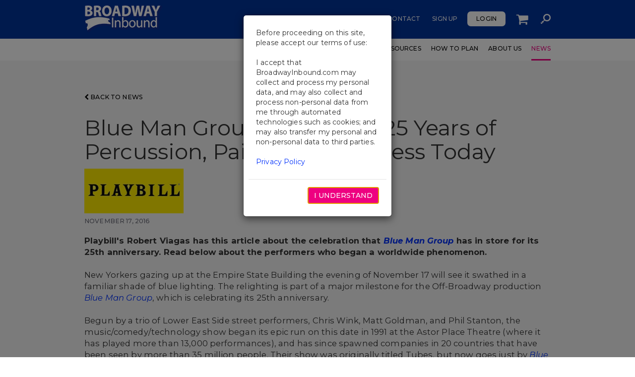

--- FILE ---
content_type: text/html; charset=utf-8
request_url: https://www.broadwayinbound.com/news/blue-man-group-celebrates-25-years-of-percussion-paint-and-blueness-today
body_size: 8775
content:

<!DOCTYPE html>
<html lang="en-US">
<head>
    <meta charset="utf-8" />
    <meta http-equiv="X-UA-Compatible" content="IE=edge">
    <meta name="viewport" content="width=device-width, initial-scale=1">

    <meta http-equiv="Content-Type" content="text/html; charset=utf-8" />
    <title>Blue Man Group Celebrates 25 Years of Percussion, Paint, and Blueness Today</title>
    <meta name="description" />
    <meta name="keywords" />
    <meta name="robots" content="index, follow" />
    <link rel="canonical" href="https://www.broadwayinbound.com/news/blue-man-group-celebrates-25-years-of-percussion-paint-and-blueness-today" />

    
    <link rel="alternate" hreflang="x-default" href="https://www.broadwayinbound.com/news/blue-man-group-celebrates-25-years-of-percussion-paint-and-blueness-today" />
        <link rel="alternate" hreflang="" href="https://www.broadwayinbound.com/news/blue-man-group-celebrates-25-years-of-percussion-paint-and-blueness-today" />

    <!-- Favicons -->
    <link rel="apple-touch-icon" sizes="57x57" href="/apple-touch-icon-57x57.png" />
    <link rel="apple-touch-icon" sizes="60x60" href="/apple-touch-icon-60x60.png" />
    <link rel="apple-touch-icon" sizes="72x72" href="/apple-touch-icon-72x72.png" />
    <link rel="apple-touch-icon" sizes="76x76" href="/apple-touch-icon-76x76.png" />
    <link rel="apple-touch-icon" sizes="114x114" href="/apple-touch-icon-114x114.png" />
    <link rel="apple-touch-icon" sizes="120x120" href="/apple-touch-icon-120x120.png" />
    <link rel="apple-touch-icon" sizes="144x144" href="/apple-touch-icon-144x144.png" />
    <link rel="apple-touch-icon" sizes="152x152" href="/apple-touch-icon-152x152.png" />
    <link rel="apple-touch-icon" sizes="180x180" href="/apple-touch-icon-180x180.png" />
    <link rel="icon" type="image/png" href="/favicon-32x32.png" sizes="32x32" />
    <link rel="icon" type="image/png" href="/favicon-194x194.png" sizes="194x194" />
    <link rel="icon" type="image/png" href="/favicon-96x96.png" sizes="96x96" />
    <link rel="icon" type="image/png" href="/android-chrome-192x192.png" sizes="192x192" />
    <link rel="icon" type="image/png" href="/favicon-16x16.png" sizes="16x16" />
    <link rel="manifest" href="/manifest.json" />
    <link rel="mask-icon" href="/safari-pinned-tab.svg" color="#ee0080" />
    <link rel="icon" href="/favicon.ico" type="image/x-icon" />
    <link rel="shortcut icon" href="/favicon.ico" type="image/x-icon" />
    <meta name="apple-mobile-web-app-title" content="Broadway Inbound">
    <meta name="application-name" content="Broadway Inbound">
    <meta name="msapplication-TileColor" content="#da532c">
    <meta name="msapplication-TileImage" content="/mstile-144x144.png">
    <meta name="theme-color" content="#ffffff">

    <link rel="preconnect" href="//fonts.googleapis.com">
    <link rel="preconnect" href="//fonts.gstatic.com" crossorigin>
    <link href="//fonts.googleapis.com/css2?family=Montserrat:ital,wght@0,300;0,400;0,500;0,700;1,300;1,400;1,500;1,700&display=swap" rel="stylesheet">

    <link href="/DependencyHandler.axd?s=L2Nzcy9zdHlsZXMubWluLmNzczs&amp;t=Css&amp;cdv=1693014667" type="text/css" rel="stylesheet"/>

    <!--[if lt IE 9]>
        <script src="/scripts/html5shiv.min.js"></script>
        <script src="/scripts/respond.min.js"></script>
    <![endif]-->

        <script type="text/javascript" src="https://www.broadwayinbound.com/assets/a16977fcd31c5c92dd66785454dbe471c432ff9f054"  ></script><script type="application/ld+json">
		[{"@type":"NewsArticle","publisher":{"@type":"Organization","url":"https://www.broadwayinbound.com","name":"Broadway Inbound","logo":"https://www.broadwayinbound.com/img/bib_bw_logo.png","contactPoint":{"@type":"ContactPoint","telephone":"+18663020995","faxNumber":"+12123020997","email":"info@broadwayinbound.com","contactType":"Customer Service"}},"author":{"@type":"Person","name":"ROBERT VIAGAS"},"dateModified":"2016-11-17T00:00ZZZ","datePublished":"2016-11-17T00:00ZZZ","headline":"Blue Man Group Celebrates 25 Years of Percussion, Paint, and Blueness Today","image":["https://www.broadwayinbound.com/media/4rzn4zly/generic-large-1.jpg"],"@context":"https://schema.org"}]
        </script>

    <!-- Google Tag Manager -->
    <script>
        (function (w, d, s, l, i) {
            w[l] = w[l] || []; w[l].push({
                'gtm.start':
                    new Date().getTime(), event: 'gtm.js'
            }); var f = d.getElementsByTagName(s)[0],
                j = d.createElement(s), dl = l != 'dataLayer' ? '&l=' + l : ''; j.async = true; j.src =
                    'https://www.googletagmanager.com/gtm.js?id=' + i + dl; f.parentNode.insertBefore(j, f);
        })(window, document, 'script', 'dataLayer', 'GTM-5PKTB4T');</script>
    <!-- End Google Tag Manager -->

    <script type="text/javascript" src="/Scripts/jquery-3.7.1.min.js"></script>
    <script type="text/javascript" src="/Scripts/jquery.validate.min.js"></script>
    <script type="text/javascript" src="/Scripts/jquery.validate.unobtrusive.min.js"></script>
    <script type="text/javascript" src="/Scripts/MvcFoolproofJQueryValidation.min.js"></script>
    <script type="text/javascript" src="/Scripts/mvcfoolproof.unobtrusive.min.js"></script>

                    <script>var w=window;if(w.performance||w.mozPerformance||w.msPerformance||w.webkitPerformance){var d=document;AKSB=w.AKSB||{},AKSB.q=AKSB.q||[],AKSB.mark=AKSB.mark||function(e,_){AKSB.q.push(["mark",e,_||(new Date).getTime()])},AKSB.measure=AKSB.measure||function(e,_,t){AKSB.q.push(["measure",e,_,t||(new Date).getTime()])},AKSB.done=AKSB.done||function(e){AKSB.q.push(["done",e])},AKSB.mark("firstbyte",(new Date).getTime()),AKSB.prof={custid:"1316829",ustr:"",originlat:"0",clientrtt:"9",ghostip:"23.215.214.236",ipv6:false,pct:"10",clientip:"3.128.25.190",requestid:"c9abf88",region:"51095",protocol:"h2",blver:14,akM:"a",akN:"ae",akTT:"O",akTX:"1",akTI:"c9abf88",ai:"792095",ra:"false",pmgn:"",pmgi:"",pmp:"",qc:""},function(e){var _=d.createElement("script");_.async="async",_.src=e;var t=d.getElementsByTagName("script"),t=t[t.length-1];t.parentNode.insertBefore(_,t)}(("https:"===d.location.protocol?"https:":"http:")+"//ds-aksb-a.akamaihd.net/aksb.min.js")}</script>
                    </head>
<body >
    <!-- Google Tag Manager (noscript) -->
    <noscript><iframe src="https://www.googletagmanager.com/ns.html?id=GTM-5PKTB4T" height="0" width="0" style="display:none;visibility:hidden"></iframe></noscript>
    <!-- End Google Tag Manager (noscript) -->
    <a href="#main-content" id="skip-to-main-content">Skip to Main Content</a>

    
                
                
                <header>
                    <nav class="navbar navbar-default">
                        <div class="navbar-top-row">
                            <div class="container">
                                <div class="row hidden-xs hidden-sm">
                                    <div class="col-sm-2">
                                        <a href="/" class="navbar-brand" aria-label="Return to Homepage">
                                            <img loading="lazy" src="https://www.broadwayinbound.com/media/1013/bi-logo.png" alt="Broadway Inbound" />
                                        </a>
                                    </div>
                                    <div class="col-sm-6 col-sm-offset-4">
                                        
    <ul class="nav navbar-nav navbar-right bi-utility-nav " role="navigation">
        <li role="presentation" class="link contact"><a href="/contact">Contact</a></li>
            <li role="presentation" class="link sign-up"><a href="/register">Sign Up</a></li>
            <li role="presentation" class="button login"><a href="/login">Login</a></li>
        <li role="presentation" class="link image requests hidden-xs">
            <a aria-label="Shopping Cart" href="/shopping-cart">
                <img loading="lazy" src="/img/shopping-cart-white.png" alt="Shopping Cart" />
            </a>
        </li>
        <li role="presentation" class="link image search hidden-xs"><a href="/search"><img loading="lazy" src="/img/search-icon-white.png" alt="Search" /></a></li>
    </ul>

                                    </div>
                                </div>
                            </div>
                        </div>
                        <div class="container">
                            <div class="navbar-header">
                                <span class="visible-xs visible-sm">
                                    <a href="/" class="navbar-brand" aria-label="Return to Homepage">
                                        <img loading="lazy" src="https://www.broadwayinbound.com/media/1013/bi-logo.png" alt="Broadway Inbound" />
                                    </a>
                                </span>
                                <button type="button" class="navbar-toggle collapsed" data-toggle="collapse" data-target="#bi-nav-container" aria-expanded="false">
                                    <span class="sr-only">Toggle navigation</span>
                                    <span class="icon-bar top"></span>
                                    <span class="icon-bar middle"></span>
                                    <span class="icon-bar bottom"></span>
                                </button>
                                <a href="/search/" class="mobile-search pull-right visible-xs">
                                    <img loading="lazy" src="/img/search-icon-white.png" alt="Search">
                                </a>

                                
    <ul class="nav navbar-nav navbar-right bi-utility-nav visible-sm" role="navigation">
        <li role="presentation" class="link contact"><a href="/contact">Contact</a></li>
            <li role="presentation" class="link sign-up"><a href="/register">Sign Up</a></li>
            <li role="presentation" class="button login"><a href="/login">Login</a></li>
        <li role="presentation" class="link image requests hidden-xs">
            <a aria-label="Shopping Cart" href="/shopping-cart">
                <img loading="lazy" src="/img/shopping-cart-white.png" alt="Shopping Cart" />
            </a>
        </li>
        <li role="presentation" class="link image search hidden-xs"><a href="/search"><img loading="lazy" src="/img/search-icon-white.png" alt="Search" /></a></li>
    </ul>

                            </div>
                            <div class="navbar-collapse collapse" id="bi-nav-container">
                                <div class="row visible-xs visible-sm">
                                    <div class="col-sm-12">
                                        <a class="navbar-toggle-close pull-right" href="#"></a>
                                    </div>
                                </div>
                                <div class="nav-container-content show">
                                    <div class="row visible-xs">
                                        <div class="col-sm-12">

                                            
    <div class="navbar-nav navbar-right bi-utility-nav row">
        <div class="col-xs-6">
            <div class="row no-gutters">
                <div class="col-sm-6 contact">
                    <a href="/contact">Contact</a>
                </div>
                    <div class="col-sm-6 sign-up">
                        <a href="#" data-toggle="modal" data-target="#signupModal">Sign Up</a>
                    </div>
            </div>
        </div>
        <div class="col-xs-6">
            <div class="row no-gutters">
                <div class="col-sm-6 requests">
                    <a href="/shopping-cart">
                        Cart
                    </a>
                </div>
                    <div class="col-sm-6 login">
                        <a href="/login">Login</a>
                    </div>
            </div>
        </div>
    </div>

                                        </div>
                                        <div class="col-sm-12">
                                            <ul class="nav navbar-nav navbar-right bi-main-nav" role="navigation">
                                                    <li role="presentation"><a aria-label="Shows" href="/shows" class="">Shows</a></li>
                                                    <li role="presentation"><a aria-label="Workshops" href="/workshops" class="">Workshops</a></li>
                                                    <li role="presentation"><a aria-label="Educational Resources" href="/educational-resources" class="">Educational Resources</a></li>
                                                    <li role="presentation"><a aria-label="How To Plan" href="/how-to-plan" class="">How To Plan</a></li>
                                                    <li role="presentation"><a aria-label="About Us" href="/about-us" class="">About Us</a></li>
                                                    <li role="presentation"><a aria-label="News" href="/news" class="current">News</a></li>
                                            </ul>
                                        </div>
                                    </div>
                                </div>

                                <div class="row hidden-xs">

                                    <div class="col-sm-12">
                                        <ul class="nav navbar-nav navbar-right bi-main-nav" rol="navigation">
                                                <li role="presentation">
                                                    <a aria-label="Shows" href="/shows" class="">Shows</a>
                                                </li>
                                                <li role="presentation">
                                                    <a aria-label="Workshops" href="/workshops" class="">Workshops</a>
                                                </li>
                                                <li role="presentation">
                                                    <a aria-label="Educational Resources" href="/educational-resources" class="">Educational Resources</a>
                                                </li>
                                                <li role="presentation">
                                                    <a aria-label="How To Plan" href="/how-to-plan" class="">How To Plan</a>
                                                </li>
                                                <li role="presentation">
                                                    <a aria-label="About Us" href="/about-us" class="">About Us</a>
                                                </li>
                                                <li role="presentation">
                                                    <a aria-label="News" href="/news" class="current">News</a>
                                                </li>
                                        </ul>
                                    </div>
                                </div>
                            </div>
                        </div>
                    </nav>
                </header>
<form action="/news/blue-man-group-celebrates-25-years-of-percussion-paint-and-blueness-today" enctype="multipart/form-data" id="logoutForm" method="post" style="display: none;"><input name="__RequestVerificationToken" type="hidden" value="0bUfT6CZKNFUKgY8-sQF-3sWzH1qIIEDX0WM-g2fizg5nknJoLNsEbI8dyJnYTsEa6fiqsTnCJ54pPrWZzPEXaIg_0p6prUuDfkC0osQvPQ1" /><input name="ufprt" type="hidden" value="[base64]" /></form>


    



<div class="news-detail-page">
    <div class="media-gallery-outer">
        
    </div>
    <div class="news-detail-section grey">
        <div class="container">
            <div class="back-button">
                <a href="/news"><span class="fa fa-chevron-left"></span> BACK TO NEWS</a>
            </div>

            <div class="article-header">
                <h1>Blue Man Group Celebrates 25 Years of Percussion, Paint, and Blueness Today</h1>
            </div>

                <div class="branding-image-row">
                    <img loading="lazy" src="/media/1505/newscategories_200x90_playbill.jpg" alt="Playbill News" />
                </div>

            <table class="full-width" role="presentation">
                <tr>
                    <td class="date">
                        <p>NOVEMBER 17, 2016</p>
                    </td>
                    
                </tr>
            </table>

            <div class="article bi-rte">
                <p><strong>Playbill's Robert Viagas has this article about the celebration that <em><a href="https://www.broadwayinbound.com/shows/blue-man-group/">Blue Man Group</a></em> has in store for its 25th anniversary. Read below about the performers who began a worldwide phenomenon. </strong><br /><br /> New Yorkers gazing up at the Empire State Building the evening of November 17 will see it swathed in a familiar shade of blue lighting. The relighting is part of a major milestone for the Off-Broadway production <em><a href="https://www.broadwayinbound.com/shows/blue-man-group/">Blue Man Group</a></em>, which is celebrating its 25th anniversary.<br /><br />Begun by a trio of Lower East Side street performers, Chris Wink, Matt Goldman, and Phil Stanton, the music/comedy/technology show began its epic run on this date in 1991 at the Astor Place Theatre (where it has played more than 13,000 performances), and has since spawned companies in 20 countries that have been seen by more than 35 million people. Their show was originally titled Tubes, but now goes just by <em><a href="https://www.broadwayinbound.com/shows/blue-man-group/">Blue Man Group</a></em>.<br /><br />The milestone is being celebrated with events across the U.S. The New York City Mayor’s Office will temporarily rename Astor Place “Blue Man Way” for the day on November 17. Later this afternoon, Blue Man Group co-founders and original Blue Men Wink, Stanton, and Goldman, along with the current Blue Men, will flip a switch on the Empire State Building, turning the entire building blue... <a href="http://www.playbill.com/article/blue-man-group-celebrates-25-years-of-percussion-paint-and-blueness-today"><strong>READ MORE</strong></a><br /><br /><span class="text12-5">Photograph by Lindsey Best</span></p>
            </div>

                <div class="author">
                    <span>Author: </span>ROBERT VIAGAS
                </div>

                    <div class="source">
                        <span>Source: </span><a href="http://www.playbill.com/article/blue-man-group-celebrates-25-years-of-percussion-paint-and-blueness-today">Playbill</a>
                    </div>

                <div class="tags">
                    <p>
                        <span>TAGS: </span>
BLUE MAN GROUP,
OFF-BROADWAY                    </p>
                </div>

        </div>
    </div>
</div>

    


<div class="modal" tabindex="-1" role="dialog" id="gdpr-container">
    <div class="modal-dialog modal-sm" role="document">
        <div class="modal-content">
            <div class="modal-body">
                <p>
                    Before proceeding on this site, please accept our terms of use:
                    <br />
                    <br />
                    I accept that BroadwayInbound.com may collect and process my personal data, and may also collect and process non-personal data from me through automated technologies such as cookies; and may also transfer my personal and non-personal data to third parties.
                    <br />
                    <br />
                    <a href="/terms-and-conditions-privacy-policy" target="_blank">Privacy Policy</a>
                </p>
            </div>
            <div class="modal-footer">
                <div class="gdpr-btn-container">
                    <button type="button" class="btn btn-pink text-uppercase" id="gdpr-agree-btn">I Understand</button>
                </div>
            </div>
        </div>
    </div>
</div>



    
<footer>
    <div class="container">
        <div class="row footer-main-row">
            <div class="contact-column col-md-4 col-sm-6">
                <h2>Broadway Inbound</h2>
                <div class="contact-method">TEL: <a aria-label="Broadway Inbound Telephone Number" href="tel:866.302.0995">866.302.0995</a></div>
                <div class="contact-method">FAX: <a aria-label="Broadway Inbound Fax Number" href="tel:212.537.0015">212.537.0015</a></div>
                <div class="contact-method">EMAIL: <a aria-label="Broadway Inbound Email Address" href="mailto:info@broadwayinbound.com">info@broadwayinbound.com</a></div>
            </div>
            <div class="connect-column col-md-4 col-sm-6">
                
            </div>
            <div class="social-column col-md-4 col-sm-12 clearfix">
                <h2 class="hidden-xs hidden-sm">Follow Us</h2>
                <a href="https://www.facebook.com/BroadwayInbound" target="_blank"><img loading="lazy" src="/media/galbnru4/bi_socialicons_white_2023_46x46_facebook.png" alt="BI Socialicons White 2023 46X46 Facebook" /></a>
                
                <a href="https://www.youtube.com/user/BwayCollection" target="_blank"><img loading="lazy" src="/media/hosa0mqd/bi_socialicons_white_2023_46x46_youtube.png" alt="BI Socialicons White 2023 46X46 Youtube" /></a>
                <a href="https://www.instagram.com/broadwayinbound/" target="_blank"><img loading="lazy" src="/media/hwdfdeq4/bi_socialicons_white_2023_46x46_instagram.png" alt="BI Socialicons White 2023 46X46 Instagram" /></a>
            </div>
        </div>
        <div class="row">
            <div class="col-sm-12">
                <hr />
            </div>
        </div>
        <div class="row footer-sub-row">
            <div class="partners-column col-sm-6 col-sm-push-6">
                <div>
                    <a href="https://www.telecharge.com/" target="_blank"><img loading="lazy" src="/media/1016/telecharge-logo.png" alt="Telecharge" /></a>
                    <a href="https://www.broadwaycollection.com/" target="_blank"><img loading="lazy" src="/media/1014/broadway-collection-logo.png" alt="The Broadway Collection" /></a>
                    <a href="http://www.shubert.nyc" target="_blank"><img loading="lazy" src="/media/1015/shubert-logo.png" alt="Shubert" /></a>
                </div>
                <div class="clearfix"></div>
            </div>
            <div class="navigation-column col-sm-6 col-sm-pull-6">
                &copy; 2026 Broadway Inbound, Inc.
                <ul class="bi-footer-nav" role="presentation">
                        <li><a href="/blog">Blog</a></li>
                        <li><a href="/terms-and-conditions-privacy-policy">Terms and Conditions &amp; Privacy Policy</a></li>
                        <li><a href="/sitemap">Sitemap</a></li>
                </ul>
            </div>
        </div>
    </div>
</footer>

    

    

    <script src="/DependencyHandler.axd?s=L1NjcmlwdHMvc3VnYXIuanM7L1NjcmlwdHMvYm9vdHN0cmFwLmpzOy9TY3JpcHRzL2Jvb3RzdHJhcC1zZWxlY3QuanM7&amp;t=Javascript&amp;cdv=1693014667" type="text/javascript"></script><script src="https://apis.google.com/js/platform.js" type="text/javascript"></script><script src="/DependencyHandler.axd?s=L3NjcmlwdHMvZ29vZ2xlL2FuYWx5dGljcy1oZWxwZXIuanM7&amp;t=Javascript&amp;cdv=1693014667" type="text/javascript"></script>

    <script type="text/javascript">
    
        (function (i, s, o, g, r, a, m) {
            i['GoogleAnalyticsObject'] = r; i[r] = i[r] || function () {
                (i[r].q = i[r].q || []).push(arguments)
            }, i[r].l = 1 * new Date(); a = s.createElement(o),
                m = s.getElementsByTagName(o)[0]; a.async = 1; a.src = g; m.parentNode.insertBefore(a, m)
        })(window, document, 'script', 'https://www.google-analytics.com/analytics.js', 'ga');

        ga('create', 'UA-84611967-1', 'auto');
        ga('require', 'ec');
        ga(function(tracker) {
            var result = /[\\?&]dlv-ga-memberid=([^&]*)/.exec(window.location.search);
            var trackingId = tracker ? tracker.get('trackingId') : '';
            if (result && trackingId) {
                switch (trackingId) {
                case 'UA-84611967-1': tracker.set('dimension1', result[1]); break;
                }
            }
        });

        ga('send', 'pageview');
    
        // ReCaptcha IE Fix
        if (/MSIE|Trident/.test(window.navigator.userAgent)) {
            $.fn.modal.Constructor.prototype.enforceFocus = function() {};
        };

        var onloadCallback = function() {
            if($("#g-recaptcha").length > 0)
            {
                window.grecaptcha.render('g-recaptcha', { 'sitekey': '6LcvDEMnAAAAACbsH2lpjUpBDQtXPufS9oUl6Bqq' });
            }
            if ($("#g-recaptcha-signup").length > 0) {
                window.grecaptcha.render('g-recaptcha-signup', { 'sitekey': '6LcvDEMnAAAAACbsH2lpjUpBDQtXPufS9oUl6Bqq' });
            }
        };




    </script>
    
    <script src="https://www.google.com/recaptcha/api.js" async defer></script>

    <script type="text/javascript">
        $(function() {
            var isAuthenticated = false;
            var secondsTillTimeOut = 900;
            var secondsTillCountdown = 120;
            var restartCountdownOnKeepAlive = true;
            var serverTimezoneOffset = -300;
            var useSyncService = true;

            // Facebook Redirect is Appending #_=_ to URL
            // per http://stackoverflow.com/questions/7131909/facebook-callback-appends-to-return-url
            // Perma Link to Answer: http://stackoverflow.com/a/7297873/2225683
            if (window.location.hash && window.location.hash === '#_=_') {
                if (window.history && history.pushState) {
                    window.history.pushState("", document.title, window.location.pathname);
                } else {
                    // Prevent scrolling by storing the page's current scroll offset
                    var scroll = {
                        top: document.body.scrollTop,
                        left: document.body.scrollLeft
                    };
                    window.location.hash = '';

                    // Restore the scroll offset, should be flicker free
                    document.body.scrollTop = scroll.top;
                    document.body.scrollLeft = scroll.left;
                }
            }

            if (isAuthenticated) {
                $.timeoutDialog(
                    {
                        timeout: secondsTillTimeOut,
                        countdown: secondsTillCountdown,
                        logout_redirect_url: '/',
                        logout_url: '/umbraco/LoginStatus/LoginModalSurface/HandleLogout?userLoggedOut=false',
                        restart_on_yes: restartCountdownOnKeepAlive,
                        keep_alive_button_text: 'Continue',
                        title: 'Warning!',
                        sign_out_button_text: 'Logout',
                        keep_alive_url: '/Keep-Alive',
                        message: '{0}',
                        question: 'Due to inactivity, your session is about to expire.',
                        dialog_width: 450,
                        dialog_type: 'bootstrap',
                        dialog_class: 'timeout-dialog',
                        server_time_offset: serverTimezoneOffset,
                        use_sync_service: useSyncService,
                        sync_session_url: '/SyncSession',
                        cookie_name: 'BroadwayInboundTimeOut',
                        has_parent: false,
                        parent_countdown_time_seconds: 0,
                        parent_cookie_name: '',
                        parent_domain: ''
                    });
            }

            $('.navbar-toggle-close')
                .on('click',
                    function() {
                        $(this)
                            .parents('.navbar-collapse')
                            .siblings('.navbar-header')
                            .find('.navbar-toggle')
                            .trigger('click');
                    });

            $('.umb-grid').first().addClass('first');

            var showModal = false;
            var modalSelector = '';

            if (showModal) {
                $(modalSelector).on('shown.bs.modal', function() { $('body').show(); }).modal('show');


            }

            //Smooth-scrolling anchors
            $('a.smooth-scroll').click(function() {
                if (location.pathname.replace(/^\//, '') == this.pathname.replace(/^\//, '') &&
                    location.hostname == this.hostname) {
                    var target = $(this.hash);
                    target = target.length ? target : $('[name=' + this.hash.slice(1) + ']');
                    if (target.length) {
                        $('html, body')
                            .animate({
                                    scrollTop: target.offset().top
                                },
                                1000);
                        return false;
                    }
                }
            });

            //Bootstrap-Select
            var initializeSelectPickers = function (setupCaret) {
                return function () {
                    var $this = $(this), $select = $this.parent('.bootstrap-select'), id = $this.attr('id'), initialized = ($this.data('initialized') || 'false').toLowerCase();

                    if (initialized !== 'true') {
                        $this.removeAttr('id');
                        $select.find('button')[0].id = id;

                        var $for = $('[for="' + id + '"]');
                        if ($for.length > 0) {
                            $select.find('button').attr('aria-label', $for.text());
                        }

                        $this.data('initialized', 'true');
                    }

                    if(setupCaret)
                        $select.find('.bs-caret .caret').removeClass('caret').addClass('fa fa-angle-down');
                }
            };

            $('.select-picker').on('rendered.bs.select', initializeSelectPickers(true)).selectpicker({ mobile: true });
            $('.selectpicker').on('rendered.bs.select', initializeSelectPickers(false));

            //Datepickers - Trigger the datepicker on icon click
            $('.datepicker + .icon').on('click', function() {
                $(this).siblings('.datepicker').datepicker('show');
            });

            //External Links - Open a new tab
            $('a[href^=http]').each(function () {
                var $this = $(this), homepageURL = 'https://www.broadwayinbound.com/', href = $this.attr('href');
                if (href.indexOf(homepageURL) < 0) $(this).attr('target', '_blank');
            });

            //Close nav menu when modal opens
            $('body').on('show.bs.modal', function(e) {
                $('#bi-nav-container').collapse('hide');
            });

            //Responsive Table Legends
            $('.table-responsive').each(function() {
                var $this = $(this), tableHeading = $this.data('heading'), html = [];

                var hasHeading = Object.isString(tableHeading) && !tableHeading.isBlank();
                html.push(["<div class='table-responsive-legend", hasHeading ? " has-heading" : "", "'>"].join(''));

                if(hasHeading) {
                    html.push("<span class='heading'>");
                    html.push(tableHeading);
                    html.push("</span>");
                }

                html.push("<span class='scroll-for-more'>");
                html.push("<span class='fa fa-arrow-left'></span>");
                html.push("scroll for more");
                html.push("<span class='fa fa-arrow-right'></span>");
                html.push("</span>");
                html.push("</div");

                $(this).before(html.join(''));
            });

            window.BI.EnableECommerceAnalytics = true;

            //Make heading elements that are only present for screen readers tab accessible
            $('h1, h2, h3, h4, h5, h6').filter('.sr-only').attr('tabindex', '0');

            //Setup the skip to main content link
            var $h1 = $('h1');
            if ($h1.is('[id]')) {
                $('<a href="#" id="main-content"></a>').insertBefore($h1);
            } else {
                $h1.attr('id', 'main-content');
            }

            //Trap focus inside modals
            var $activeModal = null;
            var $activeModalFocusableElements = null;
            var previousActiveElement = null;

            var modalFocusTabHandler = function (e) {
                var keyCode = e.keyCode || e.which;

                if (!!$activeModal && (e.key === 'Tab' || keyCode === 9)) {
                    var first = $activeModalFocusableElements.first()[0];
                    var last = $activeModalFocusableElements.last()[0];

                    //backwards
                    if (e.shiftKey) {
                        if (document.activeElement === first) {
                            last.focus();
                            e.preventDefault();
                        }
                    } else /* tab */ {
                        if (document.activeElement === last) {
                            first.focus();
                            e.preventDefault();
                        }
                    }
                }
            };

            $('body').on('show.bs.modal', function(e) {
                previousActiveElement = document.activeElement;
            });

            $('body').on('shown.bs.modal', function (e) {
                if (!!e.target) {
                    $activeModal = $(e.target);

                    $activeModalFocusableElements = $activeModal.find('a[href], :input:not([type=hidden]), [tabindex]');
                    if ($activeModalFocusableElements.length > 0) {
                        if ($activeModalFocusableElements.length > 1) {
                            $activeModalFocusableElements[1].focus();
                        } else {
                            $activeModalFocusableElements[0].focus();
                        }


                        $(document).on('keydown', modalFocusTabHandler);
                    }
                }
            });

            $('body').on('hidden.bs.modal', function() {
                $(document).off('keydown', modalFocusTabHandler);

                if (previousActiveElement != null) {
                    previousActiveElement.focus();
                    previousActiveElement = null;
                }
            });

            //Hack to turn off text underline for linkPinkButton elements, and to add the dark pink hover background
            $('.linkPinkButton').parents('a').addClass('no-hover-underline pink-hover-background');



            // Remove unwanted content from media galleries
            $('.media-gallery-outer').children().not('script').not('div.media-gallery').remove();
        });
    </script>

    <script type="text/javascript">
        $(function () {
            $('.article img').addClass('img-responsive');

            var iframeResize = function (elem) {
                var width = Math.min(elem.parents('.article').width(), 1180);
                var height = width * .563; //initial display is 1180x664, making the initial ratio ~ .563

                elem.width(width).height(height);
            };

            $('iframe[src*="youtube"]').on('load', function () {
                var $this = $(this);
                $this.addClass('iframe-responsive');
                iframeResize($this);
            });

            $(window).resize(function () {
                $('.iframe-responsive').each(function () {
                    var $this = $(this);
                    iframeResize($this);
                });
            });
        });
    </script>   
<script defer type="text/javascript" src="/scripts/views/header.js"></script><script defer type="text/javascript" src="/scripts/views/gdpr.js"></script>

        <!-- Go to www.addthis.com/dashboard to customize your tools -->
        <script type="text/javascript" src="//s7.addthis.com/js/300/addthis_widget.js#pubid=ra-57c5e8584ad6b9b0" async defer></script>
</body>
</html>

--- FILE ---
content_type: application/javascript
request_url: https://www.broadwayinbound.com/assets/a16977fcd31c5c92dd66785454dbe471c432ff9f054
body_size: 58824
content:
'use strict';(function(t){function f(c){if(m[c])return m[c].exports;var b=m[c]={v:c,m:!1,exports:{}};t[c].call(b.exports,b,b.exports,f);b.m=!0;return b.exports}var m={};f.c=m;f.d=function(c,b,k){f.o(c,b)||Object.defineProperty(c,b,{enumerable:!0,get:k})};f.r=function(c){"undefined"!==typeof Symbol&&Symbol.toStringTag&&Object.defineProperty(c,Symbol.toStringTag,{value:"Module"});Object.defineProperty(c,"__esModule",{value:!0})};f.t=function(c,b){b&1&&(c=f(c));if(b&8)return c;if(b&4&&"object"===typeof c&&
c&&c.l)return c;var k=Object.create(null);f.r(k);Object.defineProperty(k,"default",{enumerable:!0,value:c});if(b&2&&"string"!=typeof c)for(var p in c)f.d(k,p,function(u){return c[u]}.bind(null,p));return k};f.n=function(c){var b=c&&c.l?function(){return c["default"]}:function(){return c};f.d(b,"a",b);return b};f.o=function(c,b){return Object.prototype.hasOwnProperty.call(c,b)};f.p="";return f(0)})([function(){function t(a){var d=a.message,g=a.filename,h=a.lineno,n=a.colno,e=a.error;if(e&&"#$%^!@#%"===
e.a)A.call(a);else if(!p.includes(g))return!1;10<w.length?a=!0:(a=a.message,w.includes(a)?a=!0:(w.push(a),a=36E5<B()?!0:!1));if(a)return!1;a={};a.a=d;a.b=g;a.c=h;a.d=n;a.e=e?e.stack:"";a.f=e?e.name:"";var l;d=(l={},l.a=document.hasFocus(),l.b=document.readyState,l.c=0,l.d=0,l.e=0,l);try{var x=performance.memory||{usedJSHeapSize:0,jsHeapSizeLimit:0};d.d=Math.round(x.usedJSHeapSize/1048576);d.e=Math.round(x.usedJSHeapSize/x.jsHeapSizeLimit*100);d.c=Math.round(performance.now())}catch(F){}e=(a.g=d,a.h=
e.b,a.i=e.c,a);f(e);return!1}function f(a){var d;if(z)Array.isArray(a)?q.push.apply(q,c([],m(a),!1)):q.push(a);else{a=(d={},d.a=v,d.b=Array.isArray(a)?a:[a],d);d=a.a;var g;if(!r&&(r=y?y("PIM-SESSION-ID")||"":"",!r&&navigator.cookieEnabled))try{r=(g=/(^|; )PIM-SESSION-ID=([A-Za-z0-9]{16})($|;)/.exec(document.cookie))&&g[2]||""}catch(h){}g=r;d.d=g;g=a.a;d=window.___dm;g.f="number"==typeof d?d:void 0;a.b.toJSON=void 0;C("".concat(D,"/ae").concat("?".concat("c","=").concat(v.b)),E(a))}}var m=this&&this.s||
function(a,d){var g="function"===typeof Symbol&&a[Symbol.iterator];if(!g)return a;a=g.call(a);var h,n=[];try{for(;(void 0===d||0<d--)&&!(h=a.next()).done;)n.push(h.value)}catch(l){var e={error:l}}finally{try{h&&!h.done&&(g=a["return"])&&g.call(a)}finally{if(e)throw e.error;}}return n},c=this&&this.u||function(a,d,g){if(g||2===arguments.length)for(var h=0,n=d.length,e;h<n;h++)!e&&h in d||(e||(e=Array.prototype.slice.call(d,0,h)),e[h]=d[h]);return a.concat(e||Array.prototype.slice.call(d))},b,k,p=["64885_1825202492.js","65226_747628217.js","64854_1825202523.js","65319_1825172608.js","65350_1825232252.js","65257_1825202523.js"];
if(document.currentScript){var u=document.currentScript.src;u&&p.push(u)}var w=[],q=[],D=function(){if(true){var a=document.currentScript;try{return(new URL(a.src)).href}catch(d){}}return "https://p11.techlab-cdn.com"}(),z=!0,C=navigator.sendBeacon.bind(navigator),E=JSON.stringify,B=performance.now.bind(performance),A=Event.prototype.stopImmediatePropagation;a:{try{var y=window.sessionStorage.getItem.bind(window.sessionStorage);break a}catch(a){}y=void 0}var v=(b={},b.a=746702774,b.b=
"6785454dbe471c432ff9f054",b.d=null,b.e=null,b.f=void 0,b.g=document.location.href,b.h=document.referrer,b.c=!0,b.i=navigator.cookieEnabled,b.j=navigator.language,b.k="",b);try{v.k=null===(k=navigator.connection)||void 0===k?void 0:k.effectiveType}catch(a){}try{v.c=window!==window.top}catch(a){}window.addEventListener("error",t);window.addEventListener("cpc_custom",t);window.addEventListener("load",function(){z=!1;q.length&&f(q)});var r}]);
if((function(){try{return !!Promise.prototype.finally}catch(e){return!1}})()){
(function(EnwmvY){/*
 Compiled on 2025-02-27 21:07:38.257 || 746702774 | 64885_1825202492^65226_747628217^64854_1825202523^65319_1825172608^65350_1825232252^65257_1825202523 */
'use strict';(function(Sf){function fa(I){if(Ua[I])return Ua[I].exports;var U=Ua[I]={tc:I,$b:!1,exports:{}};Sf[I].call(U.exports,U,U.exports,fa);U.$b=!0;return U.exports}var Ua={};fa.c=Ua;fa.d=function(I,U,ya){fa.hc(I,U)||Object.defineProperty(I,U,{enumerable:!0,get:ya})};fa.r=function(I){"undefined"!==typeof Symbol&&Symbol.toStringTag&&Object.defineProperty(I,Symbol.toStringTag,{value:"Module"});Object.defineProperty(I,"__esModule",{value:!0})};fa.t=function(I,U){U&1&&(I=fa(I));if(U&8)return I;if(U&
4&&"object"===typeof I&&I&&I.Pb)return I;var ya=Object.create(null);fa.r(ya);Object.defineProperty(ya,"default",{enumerable:!0,value:I});if(U&2&&"string"!=typeof I)for(var Va in I)fa.d(ya,Va,function(gb){return I[gb]}.bind(null,Va));return ya};fa.n=function(I){var U=I&&I.Pb?function(){return I["default"]}:function(){return I};fa.d(U,"a",U);return U};fa.hc=function(I,U){return Object.prototype.hasOwnProperty.call(I,U)};fa.p="";return fa(2)})([function(){},function(){},function(Sf,fa,Ua){function*I(a){a:{try{var b=
Array.from(a);break a}catch(c){}b=void 0}if(b)for(yield a,a=0;a<b.length;a++)yield*I(b[a])}function U(){L.k(this.u)}var ya,Va,gb,Dc,Ec,Fc,Rd,Sd,Tf,Td,Uf,Gc;function Vf(a){for(const b of a){const c=b[0],d=b[1],e=c.replace(/-/gim,"_");c!=e&&a.set(e,d)}}function Ud(a){return{["t"]:a.t,["s"]:a.s,["n"]:a.n||200,["p"]:Array.isArray(a.p)?a.p.map(Wf):[Wf(a.p)]}}function Wf(a){if(a instanceof RegExp)return a;if(Array.isArray(a)){const b=a[0];return(a=a[1])?new RegExp(b,a):new RegExp(b)}return new RegExp(a)}
function Rb(a){var b=a[3];if(b)return b;{b=ma.z("q").c.y;const c=[...a],d=a.map(e=>null!==e&&void 0!==e?e:-1).toString();b=b.g(d,c);return a[3]=b}}function Oa(a,b){return new RegExp(a.join(""),b)}function Wa(a){const b={ya:!1,X:!1},c=location.hostname+location.pathname,d=document.documentElement.innerHTML;for(const l of a){var e=l.a,f=l.b;const h=l.c;a=l.h;const k=h&&0<h.length;if(e&&e.length)for(const m of e)if(c.endsWith(m))if(k&&h&&h.length){if(Xf(h,d))return b.X=!0,b}else return b.X=!0,b;if(f&&
f.length)for(const m of f){var g=m.f.g;const p=g.d,u=new RegExp(m.f.k,m.g);g=`${g.a?location.hostname:""}${location.pathname}${g.c||p?location.search+location.hash:""}`;if(u&&u.test(g))if(k&&h&&h.length){if(Xf(h,d))return b.ya=!!m.j,b.X=!0,b}else return b.ya=!!m.j,b.X=!0,b}if(!(e&&e.length||f&&f.length)&&h&&h.length)for(const m of h)if(e=m.d,m.e?!d.includes(e):d.includes(e))return b.X=!0,b;if(a&&a.length){e=Pa.v.h.i(document);for(const m of a)if(a=m.e,f=!!Yf(e,m.i),a?!f:f)return b.X=!0,b}}return b}
function Zf(a,b,c=!0){const d=a.m;b||!a.f?a=0:(b=d.g,a=Math.random()<d.i||dl(d.h)&&Wa(b).X||el(c)?2:a.p?1:0);return a}function fl(){const a=window.navigator.userAgent,b=void 0!==window.chrome;if(!a.includes("Chrome/")&&!b){if(a.includes("Firefox/"))return 1;if(a.includes("AppleWebKit"))return 2}return 0}function $f(a,b){const c={"PIM-SESSION-ID":new RegExp(/[^A-Za-z0-9]/g)};return b&&c[a]&&!c[a].test(b)?!0:!1}function ag(a,b,c){const d=()=>{if(b){const e=za.g.d("PIM-SESSION-ID");if(a!==e[0]||1<e.length)za.g.e("PIM-SESSION-ID"),
za.g.c("PIM-SESSION-ID",a)}c&&a!==c.m("PIM-SESSION-ID")&&c.e("PIM-SESSION-ID",a)};Pa.v.k.a(window,"pagehide",d);1000&&Pa.n.m.b(d,1000)}function gl(a,b){const c="toString"in b;b.toString=()=>Object.toString.apply(a);Hc.add(b.toString);c||Ia.c(b,"toString",{enumerable:!1})}function hl(a,b){Ia.e(a,vb)||(Ia.c(a,vb,{value:function(){return a.toString()},writable:!0,enumerable:!1,configurable:!1}),b.get=il,b.set=jl)}function il(a,b,c){return"toString"==
b?a[vb]:Reflect.get(a,b,c)}function jl(a,b,c,d){return"toString"==b?a[vb]=c:Reflect.set(a,b,c,d)}function Z(a,b,c){const d=a.get(b);if(d){if(d.has(c))return!1;d.add(c)}else a.set(b,new Set([c]));return!0}function Aa(a,b,c,d){const e=a.get(b);e?(a=e.get(c))?a.add(d):e.set(c,new Set([d])):a.set(b,new R.v.F.a([[c,new Set([d])]]))}function wb(a,b,c){if(a=a.get(b))if(c=a.get(c))return c}function kl(a){Sb(a);var b=a.History;if((b=b&&b.prototype)&&Z(Ja,b," ")){var c=b.pushState,d=b.replaceState;aa(c)&&(b.pushState=
O(c,{apply(e,f,g){e=e.apply(f,g);Sb(a);return e}}));aa(d)&&(b.replaceState=O(d,{apply(e,f,g){e=e.apply(f,g);Sb(a);return e}}));Ba.a(a,"popstate",()=>{Sb(a)});Ba.a(a,"hashchange",()=>{Sb(a)})}}function Sb(a){try{const b=ha.f(a.location.href);bg.add(b)}catch(b){}}function Tb(a,b,c,...d){switch(a){case 1:d.forEach(e=>Aa(ya,c,e,b));break;case 0:d.forEach(e=>{Aa(Rd,c,e,b);Aa(ya,c,e,b)})}}function Ic(a,b,c,...d){switch(a){case 1:d.forEach(e=>Aa(Va,c,e,b));break;case 0:d.forEach(e=>{Aa(Sd,c,e,b);Aa(Va,c,
e,b)})}}function Vd(a,b,c,...d){switch(a){case 1:d.forEach(e=>Aa(gb,c,e,b));break;case 0:d.forEach(e=>{Aa(Tf,c,e,b);Aa(gb,c,e,b)})}}function C(a,b,c,...d){switch(a){case 1:d.forEach(e=>Aa(Dc,c,e,b));break;case 0:d.forEach(e=>{Aa(Td,c,e,b);Aa(Dc,c,e,b)})}}function Wd(a,b,c){switch(a){case 1:Z(Ec,c,b);break;case 0:Z(Uf,c,b),Z(Ec,c,b)}}function Xd(a,b,c){Z(Gc,c,b);switch(a){case 1:Z(Fc,c,b);break;case 0:Z(Gc,c,b),Z(Fc,c,b)}}function ll(a){const b=gb.get(a),c=(ba.v(a,"HTML")||ba.v(a,"SVG"))&&"Element"!==
a?"Element":void 0;a=c&&c!==a&&gb.get(c);return[...(b||[]),...(a||[])].reduce((d,[e,f])=>{e=e.toLowerCase();const g=d.Ha[e]||(d.Ha[e]=[]),l=d.Ka[e]||(d.Ka[e]=[]),h=d.Ia[e]||(d.Ia[e]=[]),k=d.Ja[e]||(d.Ja[e]=[]);f.forEach(m=>{g.push(m.ja);l.push(m.ma);h.push(m.ka);k.push(m.la)});return d},{Ha:{},Ka:{},Ia:{},Ja:{}})}function hb(a,b){const c=wb(Dc,a,b);if(!c)return c;a=wb(Td,a,b);return{$:[...c],sa:a?[...a]:void 0}}function cg(a){return(a=Ec.get(a))?[...a]:void 0}function Yd(a){const b=Fc.get(a);if(!b)return b;
a=Gc.get(a);return{$:[...b],sa:a?[...a]:void 0}}function ml(){const a=ya.get("CSSStyleDeclaration"),b=Va.get("CSSStyleDeclaration");return a&&b?[...a.keys(),...b.keys()]:a?[...a.keys()]:b?[...b.keys()]:[]}function nl(a,b,c,d,e){if(Z(Ja,c,e)){var f=d.set;f&&(d.set=function(g){if(g){const l=X(g,void 0),h=Da(dg,b,b,l);g=xb(g,b,l,h,Zd(a,this,e),1===$d&&b===eg)}return f.call(this,g)})}}function ol(a,b,c,d,e,f){const g=e.Ab,l=e.ta;if(Z(Ja,b,g)){var h=e.Gb;if(h){const p=c.get;p&&(c.get=function(){const u=
p.call(this);if(u){const n=yb&&2!=zb?h.sa:h.$;if(!n)return u;var v=X(void 0,void 0);v=ka(2,l,d,null,null,this,f,v);return a.ba(n,v,()=>u)}return u})}var k=e.Ib;if(k){const p=c.set;if(p){const u=pl(d,l);c.set=function(v){const n=yb&&2!=zb?k.sa:k.$;if(!n)return u&&u(this,v,X(v,void 0)),p.call(this,v);var q=X(v,void 0);u&&u(this,v,q);q=ka(1,l,d,null,[v],this,f,q);return a.ba(n,q,()=>p.call(this,v))}}}var m=e.Zb;m&&(c=aa(b[g])&&b[g])&&(c=O(c,{apply:function(p,u,v){const n=yb&&2!=zb?m.sa:m.$;if(!n)return p.apply(u,
v);var q=X(v[0],void 0);q=ka(0,l,d,null,v,u,f,q);return a.ba(n,q,()=>p.apply(u,v))}}),b[g]=c)}}function ql(a,b){const c=()=>{},d=cg("submit"),e=d&&function(l){Ab.b(l)&&!Ab.a(l)&&(l=ae(fg,be,be,l,l.target,b,null),a.ba(d,l,c))},f=cg("click"),g=f&&function(l){Ab.b(l)&&!Ab.a(l)&&(l=ae(gg,hg,null,l,l.target,b,null),a.ba(f,l,c))};e&&Ba.a(b,"submit",e);g&&Ba.a(b,"click",g);if(e||g){const l=b.Event.prototype;["stopPropagation","stopImmediatePropagation"].forEach(h=>{var k=aa(l[h])&&l[h];k&&Z(Ja,l,h)&&(k=
O(k,{apply:(m,p)=>{switch(p.type){case "submit":e&&e(p);break;case "click":g&&g(p)}return m.apply(p)}}),l[h]=k)})}}function pl(a,b){if(a===ig&&jg.has(b))return(c,d,e)=>{null!==e&&d&&(d=L.c.e.f(e))&&(d=d.k({ca:!0}),d=kg(d),Ub.set(c,d))}}function rl(a,b,c){const d=c.G,e=c.ta,f=b[d];if(Z(Ja,f,"new")){var g=c.Yb;if(g&&aa(f)){var l=Qa.P(d);Bb(b,d,f,{construct:(h,k)=>{const m=yb&&2!=zb?g.sa:g.$;if(!m)return new h(...k);var p=X(k[0],void 0);p=ka(0,Jc,e,e,k,null,b,p);return a.ba(m,p,()=>new h(...k),[l,f])}})}}}
function sl(a){const b=[];do b.push(...Object.getOwnPropertyNames(a)),a=a.__proto__;while(a&&a!==Object.prototype);return[...(new Set(b))]}function xb(a,b,c,d,e=!1,f=!1){const g=(l,h,k)=>{const m=Xa;Xa=c;Kc.clear();Vb=[];const p=g.Va,u=lg(null,b,p,c);l=l.apply(h,k);mg(u,p,k&&k[0]&&"string"===typeof k[0].type&&k[0].type||"");Xa=m;return l};g.Va=d;ng(g,d);a=O(a,{apply:g},f);return e?Lc(a):a}function Lc(a){return function(b){if(!b||!b.data||"object"!=typeof b.data||!og(b.data))return a.call(this,b)}}
function Zd(a,b,c){return("message"==c||"onmessage"==c)&&(b instanceof a.Worker||!!a.SharedWorker&&b instanceof a.MessagePort)}function tl(a){const b=a.EventTarget.prototype;Mc.forEach(c=>{const d=pg[c];if(b[c]&&Z(Ja,b,c)){var e=b[c];if(aa(e)){switch(c){case "addEventListener":var f=(l,h,k)=>{h=h||a;const m=k[0],p=k[1];if(p){Nc&&"unload"==m&&H.t.k();if(na.has(p))return l.apply(h,k);const u=Oc(h,p)||{};let v=u[m];if(v)return k[1]=v,l.apply(h,k);const n=X(p,void 0),q=Da(d,Wb,Wb,n),t=Zd(a,h,m);"object"==
typeof p?v=new Proxy(p,{get(r,Ra,Xb){const Yb="handleEvent"==Ra?r[Ra]:void 0;if(Yb){if(ib.has(Yb))return ib.get(Yb).bind(r);Ra=xb(Yb,Wb,n,q,t);ib.set(Yb,Ra);return Ra.bind(r)}return Reflect.get(r,Ra,Xb)}}):v=xb(p,Wb,n,q,t);k[1]=v;u[m]=v;na.add(v);qg(h,p,u)}return l.apply(h,k)};break;case "removeEventListener":f=(l,h,k)=>{const m=k[0],p=k[1],u=p&&Oc(h||a,p)||{};k[1]=u[m]||p;l=l.apply(h||a,k);u&&u[m]&&delete u[m];return l};break;case "dispatchEvent":f=(l,h,k)=>l.apply(h||a,k);break;default:throw Error();
}e=O(e,{apply:f});var g=rg[c];Ia.c(b,g,{value:e,writable:!0,enumerable:!1,configurable:!1});Ia.c(b,c,{set:function(l){"function"==typeof l&&(l=O(l,{apply:f}));(1===Zb?this||a:this)[g]=l},get:function(){return(1===Zb?this||a:this)[g]}})}}})}function ul(a){const b=a.EventTarget.prototype;Mc.forEach(c=>{if(b[c]&&Z(Ja,b,c)){var d=b[c];aa(d)&&(d=O(d,{apply:(e,f,g)=>{const l=g[0],h=g[1];Nc&&h&&"unload"==l&&H.t.k();if(h&&Zd(a,f,l))switch(c){case "removeEventListener":var k=Oc(f||a,h)||{};g[1]=k[l]||h;break;
case "addEventListener":if(!na.has(h)){"object"==typeof h?k=new Proxy(h,{get(p,u,v){const n="handleEvent"==u?p[u]:void 0;if(n){if(ib.has(n))return ib.get(n).bind(p);u=Lc(n);ib.set(n,u);return u.bind(p)}return Reflect.get(p,u,v)}}):k=Lc(h);g[1]=k;var m=Oc(f||a,h)||{};m[l]=k;na.add(k);qg(f||a,h,m)}}return e.apply(f||a,g)}}),b[c]=d)}});["Worker","MessagePort"].forEach(c=>{var d,e;const f=(c=null===(d=a[c])||void 0===d?void 0:d.prototype)&&(null===(e=Pc(c,"onmessage"))||void 0===e?void 0:e.set);f&&Ia.c(c,
"onmessage",{set:function(g){(this["  $$__onmessage"]=g)&&(g=Lc(g));f.call(this,g)},get:function(){return this["  $$__onmessage"]||null}})})}function vl(a){var b;if(a.onunload)H.t.k();else{var c=[a];for(const d of["HTMLBodyElement","HTMLFrameSetElement"]){const e=null===(b=a[d])||void 0===b?void 0:b.prototype;e&&c.push(e)}for(let d of c)if(a=Pc(d,"onunload")){const e=a.set;e&&(a.set=function(f){f&&H.t.k();return e.call(this,f)},Ia.c(d,"onunload",a))}}}function sg(a,b,c,d,e){for(e=e[Symbol.iterator]();;)try{for(const f of e){const g=
Pc(c,f);g&&(nl(a,b,c,g,f),d[f]=g)}break}catch(f){}}function wl(a,b){a=b.Object;var c=O(a.getOwnPropertyDescriptor,{apply(d,e,f){d=d.apply(e,f);e=f[1];if(!(e&&jb.includes(e)||d&&Hc.has(d.value)&&e&&Qc.includes(e)))return ta&&d&&(e=f[0],f=f[1],!e||e!==b.EventTarget.prototype||"removeEventListener"!==f&&"addEventListener"!==f&&"dispatchEvent"!==f||(d.value=e[f],d.writable=!0,delete d.get,delete d.set)),d}});a.getOwnPropertyDescriptor=c;c=O(a.getOwnPropertyDescriptors,{apply(d,e,f){d=d.apply(e,f);for(e=
0;e<jb.length;e++){const g=jb[e];if(d[g])try{delete d[g]}catch(l){}}if(d&&d.toString&&Hc.has(d.toString.value))for(const g of Qc)try{delete d[g]}catch(l){}xl(b,d,f);return d}});a.getOwnPropertyDescriptors=c;c=O(a.getOwnPropertyNames,{apply(d,e,f){const g=f[0];d=d.apply(e,f);if(!g)return d;for(e=0;e<jb.length;e++)f=tg.call(d,jb[e]),-1<f&&ug.call(d,f,1);for(e=0;e<Qc.length;e++)f=Qc[e],Hc.has(g[f])&&(f=tg.call(d,f),-1<f&&ug.call(d,f,1));return d}});a.getOwnPropertyNames=c;c=O(a.defineProperty,{apply(d,
e,f){if(ta){const g=f[0],l=f[1],h=f[2];if(g&&g===b.EventTarget.prototype&&("removeEventListener"===l||"addEventListener"===l||"dispatchEvent"===l))return g[l]=h.value,g}return d.apply(e,f)}});a.defineProperty=c;c=O(a.defineProperties,{apply(d,e,f){if(ta){const g=f[0],l=f[1];g&&l&&Mc.forEach(h=>{const k=l[h];k&&k.value&&(delete l[h],g[h]=k.value)})}return d.apply(e,f)}});a.defineProperties=c}function yl(a){a.URL.createObjectURL=O(a.URL.createObjectURL,{apply(b,c,d){if(d&&d[0]&&ca(d[0],a,"0")){const e=
d[0];b=b.apply(c,d);H.x.a(b,e);return b}return b.apply(c,d)}});Bb(a,"Blob",a.Blob,{construct:(b,c)=>{b=new b(...c);H.x.u(b,c);return b}})}function zl(a){Bb(a,"Request",a.Request,{construct:(b,c)=>{b=new b(...c);let d=[...c];c=c[0];ca(c,a,"3")&&(d=H.x.d(c)||[c.url]);H.x.c(b,d);return b}})}function kb(a,b,c,d){Object.entries(c).forEach(([e,f])=>d(a,b,e,...f))}function Ya(a,b,c,d){Rc(a,b,d);kb(a,c,d,Vd)}function Rc(a,b,c){kb(a,b,c,Ic)}function W(a,b,c,d,e){return{Za:void 0,get ["h"](){this.Za||(this.Za=
P.c.t(this.d));return this.Za},$a:void 0,get ["d"](){this.$a||(this.$a=ha.g(a,b));return this.$a},Oa:void 0,get ["k"](){if(void 0!==this.Oa)return this.Oa;try{return this.Oa=this.d?new R.n.n.p(this.d):null}catch(f){return this.Oa=null}},["g"]:c,["l"]:d,["f"]:!!e}}function vg(a){const b={};Object.entries(a).forEach(([c,d])=>{c=c.toLowerCase();(b[c]=b[c]||[]).push(d)});return b}function $b(a){return(b,c)=>{b.c=!0;return a(b,c)}}function Ea(a,b,c,d,e,f){const g=(l,h,k)=>{Xa=e;Kc.clear();Vb=[];const m=
g.Va,p=lg(c,d,m,e);l=l.apply(h,k);mg(p,m);Xa=null;return l};g.Va=f;ng(g,f);return O(a,{apply:g})}function Al(a){"setInterval setTimeout setImmediate requestIdleCallback requestAnimationFrame webkitRequestAnimationFrame queueMicrotask".split(" ").forEach(b=>{const c=a[b];if(c&&aa(c)){const d=wg[b];a[b]=O(c,{apply:(e,f,g)=>{"string"==typeof g[0]&&(g[0]=new a.Function(g[0]));const l=X(g[0],void 0),h=Da(d,Za,Za,l);g[0]=Ea(g[0],a,d,Za,l,h);return e.apply(f||a,g)}})}})}function Bl(a){["MutationObserver",
"ResizeObserver","PerformanceObserver","IntersectionObserver","ReportingObserver"].forEach(b=>{const c=a[b];if(c&&aa(c)){const d=ce[b];Bb(a,b,c,{construct:(e,f)=>{if(f[0]){const g=X(f[0],void 0),l=Da(Jc,d,d,g);f[0]=Ea(f[0],a,Jc,d,g,l)}return new e(...f)}})}});a.WebKitMutationObserver&&a.MutationObserver&&(a.WebKitMutationObserver=a.MutationObserver)}function Cl(a){const b=a.Promise;if(!Z(Ja,a,"Promise"))return b;b.resolve=O(b.resolve,{apply:(d,e,f)=>{const g=f[0];if(g&&"object"==typeof g&&!(g instanceof
b)&&"then"in g){const l=X(g,void 0),h=Da(Sc.resolve,$a,$a,l);f[0]=new Proxy(g,{get:function(k,m,p){return"then"===m?(m=k[m],"function"!==typeof m?m:Ea(m,a,Sc.resolve,$a,l,h).bind(k)):Reflect.get(k,m,p)}})}return d.apply(e,f)}});const c=b.prototype;["then","catch","finally"].forEach(d=>{const e=Sc[d],f=c[d];aa(f)&&(c[d]=O(f,{apply:(g,l,h)=>{var k=h[0];const m=h[1],p=X(k,void 0),u=Da(e,$a,$a,p),v=k&&na.has(k);k&&!v&&(h[0]=Ea(k,a,e,$a,p,u),na.add(h[0]));k=m&&na.has(m);m&&!k&&(h[1]=Ea(m,a,e,$a,p,u),na.add(h[1]));
return g.apply(l,h)}}))});return b}function xg(a){const b=new N.a,c={};a.forEach((d,e)=>{const f=Ca.y.d.f([...(new Set(e.sort()))].join(""));c[f]?c[f].hb=[...(new Set([...c[f].hb,...d]))]:c[f]={hb:d,ec:e}});for(const d in c)b.set(c[d].ec,c[d].hb);return b}function Dl(a){try{const g=Tc.c,l=void 0==this?g.k(a):this;let h=a.f&&a.f[0];if(h){if(0==l){const [k,m]=yg(yg(h,";")[0],"=");h=k;a.f[1]=m}var b=a.u[5][0],c=zg(a);if(c){var d=ia.z("i"),e=c&&d.get(c)&&Uc.q(a);if(e){const {["k"]:k,["m"]:m,["n"]:p}=
e,u=ia.z("b").has(b);if(m&&p){a=!1;var f=Object.values(k.d).some(v=>v);0==l?a=u&&f:a=f;a&&(new g(l,p,k,h,c,m,u)).q()}}}}}catch(g){}}function El(a){try{const b=Tc.c,c=void 0!=this?this:b.k(a),d=zg(a);if(d)if(0==c){const e=P.g.b(a.b||document);for(const f of Fl(e,g=>g[0]))if(b.y(c,f,d)){b.m(a,f,d);break}}else{const e=a.f&&a.f[0];e&&b.y(c,e)&&b.m(a,e,d)}}catch(b){}}function Ag(a){lb(a,El.bind(this))}function Bg(a){lb(a,Dl.bind(this))}function Cg(a){try{window[a.Db]=a.Kb}catch(b){}return!0}function Dg(a){const b=
a.parent;a:{for(let d=0;d<b.length;d++)try{if(b[d]===a){var c=!0;break a}}catch(e){}c=!1}if(c)return b}function Eg(a){const b=a.Kb;var c=document.querySelectorAll(`script[src^='${a.Jb}']`);if(1==c.length)return!1;const d="loading"==document.readyState;return c[0]===b&&d?!1:(a=window[a.Db])&&[...c].includes(a)&&(c=window.performance.getEntriesByName(a.src,"resource"))&&c.length&&"script"===c[0].initiatorType?!0:!1}Ua.r(fa);class ia{static get ["w"](){return this.J}static ["b"](a){return!!this.J[a]}static ["z"](a){return this.J[a]}static ["k"](a,
b){this.J[a]=b}static ["q"](){this.J={}}}ia.J={};class ab{static get ["a"](){return this.J}static ["b"](a){return!!this.J[a]}static ["k"](a,b){Object.assign(b,this.M);this.J[a]=b;"function"==typeof b.r&&b.r()}static ["z"](a){return this.J[a]}static ["s"](){this.J={["k"]:void 0,["l"]:void 0,["q"]:void 0,["y"]:void 0,["b"]:void 0,["a"]:void 0,["p"]:void 0,["c"]:void 0,["w"]:void 0,["u"]:void 0,["i"]:void 0,["t"]:void 0,["x"]:void 0,["h"]:void 0}}}ab.J={["k"]:void 0,["l"]:void 0,["q"]:void 0,["y"]:void 0,
["b"]:void 0,["a"]:void 0,["p"]:void 0,["c"]:void 0,["w"]:void 0,["u"]:void 0,["i"]:void 0,["t"]:void 0,["x"]:void 0,["h"]:void 0};ab.M={["o"]:ab,["b"]:ia};let w,mb,Fg,ma,de;class Gg{static M(){this.J=new w.v.F.a}static ["x"](a){return this.J.get(a)}static ["y"](a,b){return this.J.set(a,b)}}let bb;class cb{constructor(a,b=!0){bb=w?w.v.F.a:Map;this.map=new bb(b?[["",0]]:[]);this.P=new bb(b?[["",0]]:[]);this.J=new bb(b?[[0,""]]:[]);this.R=new bb(b?[[0,""]]:[]);this.S=b}get ["a"](){return this.map}get ["b"](){return this.J}["h"](a,
b){return this.M(a,b,!0)}["g"](a,b){return this.M(a,b,!1)}M(a,b,c){var d=this.map.get(a);if(void 0===d||c){if(void 0!==d&&c)return this.P.set(a,d),this.R.set(d,b||a),d;d=this.J.size;this.map.set(a,d);c&&this.P.set(a,d);this.J.set(d,b||a);this.R.set(d,c?b||a:"");return d}return d}["m"](a,b){b?a.forEach(c=>{const d=this.J.size;this.J.set(d,c);this.map.has(c)||this.map.set(c,d)}):a.forEach(c=>this.M(c))}["e"](a){a=a?this.J.get(a):void 0;return void 0!==a?a.toString():void 0}["f"](a){return a?this.J.get(a):
void 0}["c"](){return this.J.size}["d"](){return[...this.J.values()]}["k"](a){this.J=new bb(this.S?[[0,""]]:[]);this.map.forEach((b,c)=>{c=a(c);this.J.set(b,c)})}["l"](){this.J=new bb(this.R);this.map=new bb(this.P)}}class ac{constructor(a,b,c,d,e,f,g){this.f=a;this.a=b;this.b=c?1:0;this.c=d?1:0;this.o=e?1:0;this.g=f?1:0;this.h=g?1:0}[("f","a","b","c","o","g","h","i")](){return[this.f,this.a,this.b,this.c,this.g,this.h,this.o].join()}["toString"](){return this.j()}["j"](){return this.i()}["k"](a=
{}){return new ac(this.f,this.a,this.b,this.c,this.o,a.ca||this.g,this.h)}static ["m"](a){a=a.split(",").map(b=>parseInt(b));return new ac(a[0]||0,a[1]||0,a[2]||0,a[3]||0,a[6]||0,a[4]||0,a[5]||0)}static ["l"](a,b){const c={["a"]:a.x.e(b.a)||"",["c"]:b.c,["o"]:b.o,["b"]:b.b,["g"]:b.g,["h"]:b.h,["f"]:"",["d"]:"",["e"]:"",["n"]:""},d=a.q.e(b.f)||"";a=mb?mb.c.k(a.q.e(b.f)||""):d.replace(/\u0000/g,"");if(c.f=a)try{const e=new w.n.n.p(a);c.n=e.pathname+e.search;c.d=e.hostname;c.e=e.protocol.slice(0,-1);
return c}catch(e){}c.n=a?a:c.a;c.d="";c.e="";return c}}class x{static ["c"](a){return a[0]}static ["d"](a){return a[1]}static ["e"](a){return a[2]}static ["f"](a){return a[3]}static ["g"](a){return a[4]}static ["h"](a){return a[5]}static ["i"](a){return a[6]}static ["r"](a){return a[12]}static ["j"](a){return a[7]||null}static ["k"](a){return a[8]||null}static ["za"](a){return a[14]}static ["zb"](a){return a[15]||null}static ["zc"](a){return a[16]||null}static ["w"](a){var b=x.r(a);if(b){b=[b,x.j(a),
x.k(a)];const c=x.za(a);c&&b.push(void 0,[c,x.zb(a),x.zc(a)]);return b}return null}static ["y"](a){var b=a[13];if(!b)return null;const c={["a"]:b[0],["b"]:b[1]},d={["a"]:b[2],["b"]:b[3]};b={["a"]:b[4],["b"]:b[5]};return{["d"]:{["a"]:this.q(a,19),["b"]:this.q(a,15),["c"]:this.q(a,29),["d"]:this.q(a,30),["e"]:this.q(a,31),["f"]:this.q(a,14),["g"]:this.q(a,25),["h"]:this.q(a,26),["i"]:this.q(a,20),["j"]:this.q(a,16)},["a"]:c,["b"]:d,["c"]:b}}static ["m"](a){return a[9]}static ["n"](a){return 4===x.d(a)?
x.m(a):null}static ["o"](a){return a[10]}static ["p"](a){return a[11]}static ["q"](a,b){return 0<(a[11]&1<<b)}static ["a"](a,b){a[10]=b}static ["v"](a,b){a[3]=b}static ["x"](a,b){a[4]=b}static ["b"](a,b){a[11]|=1<<b;(b=ma&&ma.z("q"))&&b.i(a)}static ["t"](a,b){a[11]&=~(1<<b);(b=ma&&ma.z("q"))&&b.i(a)}static ["u"](a,b){a[5]=[b]}static ["s"](a,b){a[12]=b[0];a[7]=b[1];a[8]=b[2];if(b=b[4])a[14]=b[0],a[15]=b[1],a[16]=b[2]}static ["l"](a,b){const {["a"]:c,["b"]:d}=b.a,{["a"]:e,["b"]:f}=b.b,{["a"]:g,["b"]:l}=
b.c;if(c.length||d.length||e.length||f.length||g.length||l.length)a[13]=[c,d,e,f,g,l]}}class Cb{static ["a"](a){return x.q(a,0)}static ["b"](a){return x.q(a,1)}static ["c"](a){return x.q(a,6)}static ["d"](a){return x.q(a,3)}static ["f"](a){return x.q(a,4)}static ["g"](a){return x.q(a,9)}static ["h"](a){return x.q(a,10)}static ["i"](a){return x.q(a,11)}static ["j"](a){return x.q(a,12)}static ["k"](a){return x.q(a,13)}static ["l"](a){return x.q(a,14)}static ["m"](a){return x.q(a,25)}static ["n"](a){return x.q(a,
26)}static ["o"](a){return x.q(a,15)}static ["E"](a){return x.q(a,16)}static ["q"](a){return x.q(a,17)}static ["s"](a){return x.q(a,19)}static ["t"](a){return x.q(a,20)}static ["u"](a){return x.q(a,21)}static ["v"](a){return x.q(a,22)}static ["w"](a){return x.q(a,23)}static ["x"](a){return x.q(a,24)}static ["y"](a){return x.q(a,27)}static ["z"](a){return x.q(a,28)}static ["A"](a){return x.q(a,29)}static ["B"](a){return x.q(a,30)}static ["C"](a){return x.q(a,31)}static ["D"](a){return this.d(a)||this.w(a)}static ["e"](a){return x.q(a,
2)}static ["r"](a){return x.q(a,18)}static ["G"](a){return x.q(a,7)}static ["F"](a){return x.q(a,8)}}let ee;const Gl=[];class bc{constructor(a,b,c){this.J=a;this.M=c;this.P=b||{[0]:new w.v.F.a,[1]:new w.v.F.a,[2]:new w.v.F.a,[3]:new w.v.F.a,[4]:new w.v.F.a,[5]:new w.v.F.a,[6]:new w.v.F.a}}static J(){ee=new w.v.F.a}static ["a"](a,b,c){return a?a.map(d=>b.f(d)||null).filter(d=>!!d):c}static ["b"](a,b,c){return a?a.map(d=>b.e(d)||void 0).filter(d=>!!d):c}["e"](a){x.d(a);return"UNKNOWN"}["f"](a){return this.J.j.e(x.e(a))||
"unknown"}["g"](a){return this.J.j.e(x.f(a))||"unknown"}["h"](a){return this.J.c.e(x.g(a))||"unknown"}["j"](a){const b=this.J;return(a=bc.a(x.h(a),b.e,void 0))&&0<a.length?a.map(c=>ac.l(b,c)):Gl}["k"](a){a=x.h(a)[0];if(void 0!==a){var b=ee.get(a);if(void 0!==b)return b;b=this.J;var c=b.e.f(a);b=void 0!==c?ac.l(b,c):void 0;ee.set(a,b);return b}}["l"](a){return bc.b(x.o(a),this.J.q,void 0)}["r"](a){a=x.r(a);return"number"===typeof a&&a||null}["m"](a){x.j(a);return null}["n"](a){x.k(a);return null}["q"](a){const b=
x.za(a);if("number"!=typeof b)return null;const c=x.zb(a);a=x.zc(a);const d=this.J.x.e(b);return[b,(void 0)[c],"number"===typeof a&&(void 0)[a]||void 0,d]}["s"](a){var b,c=Cb.d(a);if(Cb.w(a)&&!c)return a=null===(b=this.o(a,6))||void 0===b?void 0:b.split(","),a=((null===a||void 0===a?void 0:a.map(e=>parseInt(e)))||[])[0],"number"===typeof a?[a,void 0,void 0]:null;b=this.r(a);c=this.q(a);if(!b&&!c)return null;const d=Array(4).fill(void 0);b&&(d[0]=b,d[1]=this.m(a),d[2]=this.n(a)||void 0);c&&(d[3]=c);
return d}["t"](a){var b=a[13];if(b){const c=this.J.x,d=this.J.y,e=g=>{if(0!=g.length)return g.map(l=>{l=d.f(l);const [h=-1,k=-1,m=-1,,p=-1,u=-1,v=-1]=l;return[0>h?void 0:h,0>=k?void 0:(void 0)[k]||void 0,0>=m?void 0:(void 0)[m]||void 0,0>=p?void 0:[p,(void 0)[u],0>=v?void 0:(void 0)[v]||void 0,0>=p?void 0:c.e(p)]]})};a={exact:e(b[0]),includes:e(b[1])};const f={exact:e(b[2]),includes:e(b[3])};b={exact:e(b[4]),includes:e(b[5])};return{xc:a.exact||a.includes?a:void 0,yc:f.exact||f.includes?f:void 0,
wc:b.exact||b.includes?b:void 0}}}["o"](a,b){return this.J.x.e(this.P[b].get(x.i(a)))}["p"](a,b,c){const d=Cb.D(a);c=d?this.J.x.h(c):this.J.x.g(c);this.P[b].set(x.i(a),c);d&&this.M&&this.M[b].set(x.i(a),c)}}let ja;class Hl{constructor(){ja=w?w.v.F.a:Map;this.S=[];this.J=[];this.o={[0]:new ja,[1]:new ja,[2]:new ja,[3]:new ja,[4]:new ja,[5]:new ja,[6]:new ja};this.R={[0]:new ja,[1]:new ja,[2]:new ja,[3]:new ja,[4]:new ja,[5]:new ja,[6]:new ja};this.M=[];this.P=[];this.e=[0];this.b=new ja;this.c={["j"]:new cb,
["c"]:new cb,["e"]:new cb,["h"]:new cb,["q"]:new cb,["x"]:new cb,["y"]:new cb};this.d=new bc(this.c,this.o,this.R)}get ["a"](){return this.S}get [("b","c","o","d","e","f")](){return this.M}["m"](){return this.a.length}["k"](a){const b=Cb.D(a);this.J.push(b?a:void 0);return this.a.push(a)}["g"](){this.J.pop();this.a.pop()}["i"](a){const b=x.i(a),c=x.p(a);this.f[b]=c;Cb.D(a)&&(this.P[b]=c)}["n"](){this.S=[...this.J];this.M=this.P.slice();this.c.q.l();this.c.x.l();for(const a in this.o){const b=a;this.o[b]=
new w.v.F.a(this.R[b])}}}class cc{static ["r"](){const a=w.n.m.a;(0,w.v.k.a)(window,"load",()=>{const b=()=>{cc.J()||a(b,100)};a(b,0)})}static ["k"](a,...b){const c=w.v.k.a,d=w.n.m.a;this.x?d(a,20,...b):c(window,"load",()=>d(a,20,...b))}static J(){const a=window.performance.getEntriesByType("navigation");return(a&&a.length?a[0].loadEventEnd:performance.timing?performance.timing.loadEventEnd:1)?cc.x=!0:!1}}cc.x=!1;let fe,Hg,nb,Vc,ge,he,ie,je;class oa{static ["i"](){nb=w.v.k.a;Vc=w.v.k.b;ge=w.e.a;he=
w.e.b;ie=w.e.c;je=w.e.d;this.M=new w.v.F.a([[3,new Set],[6,new Set],[2,new Set]]);this.J=new w.v.F.a([[0,new Set],[1,new Set],[2,new Set],[3,new Set],[6,new Set]]);this.da=(Hg=!!ma.z("j").m.y)?"pagehide":"unload"}static ["j"](){this.ha=mb.c.a();this.R(window,a=>{w.v.j.b(a)&&(this.wa=!0)});this.Na();fe=!!ma.z("j").m.p}static ["l"](a,b){if(fe)switch(a){case 0:case 1:case 3:case 6:case 2:this.J.get(a).add(b);break;case 4:this.J.set(a,b)}switch(a){case 0:/iPad/i.test(navigator.userAgent)||/iPhone/i.test(navigator.userAgent)?
this.R(window,b):nb(window,"beforeunload",b);break;case 1:this.R(window,b);break;case 5:case 4:this.M.set(a,b);break;case 2:case 3:case 6:this.M.get(a).add(b)}}static ["m"](){if(fe){var a=this.J.get(0),b=this.J.get(1),c=this.J.get(2),d=this.J.get(3),e=this.J.get(4),f=this.J.get(6),g={initiatorType:1};for(const l of a)try{l(g)}catch(h){}for(const l of b)try{l(g)}catch(h){}this.xa(g,c,d,e,f)}}static ["k"](){this.Ma()}static Na(){document.body?this.P():(this.Y(window),nb(document,"DOMContentLoaded",
()=>{this.ia(window);this.P()}));cc.k(()=>{de.z("a").d.f({["l"]:()=>this.Pa()})})}static Pa(){const a=je(document,this.ha);if(a&&a.contentWindow)for(var b=a.nextElementSibling;b;){if(this.Sa(b)){this.ia(a.contentWindow);he(a.parentNode,a);this.P(a);break}b=b.nextElementSibling}else this.P()}static Sa(a){if(mb.n.p(a)){const b=a.tagName;if(b&&"iframe"===b.toLowerCase()||a.hasChildNodes()&&(a=(0,w.v.i.c)(a,"iframe"))&&a.length)return!0}return!1}static ib(a){if(w.v.j.b(a))if(!this.wa)w.n.m.a(this.lb.bind(this,
!0,this.Z),0);else if(!this.ra){this.ra=!0;a=this.M.get(2);var b=this.M.get(3),c=this.M.get(4),d=this.M.get(6);this.xa({initiatorType:0},a,b,c,d)}}static kb(){const a=this.M.get(5);a&&a()}static P(a){a||(a=ie(document,"iframe"));a.id=this.ha;a.style.display="none";const b=ma.z("a");b&&b.add(a);this.Z=!1;nb(a,"load",()=>{this.Z=!0});ge(document.documentElement,a);this.va(a.contentWindow)?this.Ua():he(a.parentNode,a)}static Ua(){const a=ie(document,"div");a.style.display="none";ge(document.documentElement,
a)}static va(a){let b=!1;if(a)try{this.Y(a),b=!0}catch(c){}if(b){this.ua.add(a);const c=de.z("a");c&&c.f(a)}else this.ia(window),this.Y(window);return b}static lb(a=!1,b=!1){var c=je(document,this.ha);c&&c.contentWindow?(c=c.contentWindow,a&&this.ua.has(c)?b&&mb.t.a(4):this.va(c)):this.P()}static Y(a){this.R(a,this.Da);nb(a,"beforeunload",this.Ca)}static ia(a){this.gb(a,this.Da);Vc(a,"beforeunload",this.Ca)}static Ta(){oa.ra=!1}static R(a,b){this.S.set(b,a);nb(a,this.da,b)}static gb(a,b){this.S.delete(b);
Vc(a,this.da,b)}static Ma(){if(Hg){for(let [a,b]of this.S)Vc(b,"pagehide",a),nb(b,"unload",a);this.S.clear();this.da="unload"}}static xa(a,b,c,d,e){for(const f of b)try{f(a)}catch(g){}for(const f of c)try{f(a)}catch(g){}if(d)try{d(a)}catch(f){}for(const f of e)try{f(a)}catch(g){}}}oa.ra=!1;oa.Z=!1;oa.wa=!1;oa.ua=new WeakSet;oa.S=new Map;oa.Da=oa.ib.bind(oa);oa.Ca=oa.kb.bind(oa);const dc=new WeakMap;let Wc;const Ig=new WeakMap;let ke;const Jg=new WeakMap;class Kg{static J(){ke=new w.v.F.a;Wc=new w.v.F.a}static ["u"](a,
b){Ig.set(a,b)}static ["q"](a){return Ig.get(a)}static ["c"](a,b){Jg.set(a,b)}static ["d"](a){return Jg.get(a)}static ["a"](a,b){ke.set(a,b)}static ["b"](a){return ke.get(a)}static ["o"](a,b,c){var d=dc.get(a);if(d){switch(b){case 1:case 3:d[b]=c;break;case 2:{const [e,f]=c;d[b][e]=d[b][e]||[];d[b][e].push(f)}}dc.set(a,d)}else{d=dc.set;{const e={[1]:"",[2]:{},[3]:null};b&&(e[b]=c);b=e}d.call(dc,a,b)}}static ["t"](a){return dc.get(a)}static ["j"](a){if(Wc.has(a))return Wc.get(a);const b={};Wc.set(a,
b);return b}}const Lg={["t"]:2,["s"]:7,["n"]:900,["p"]:[["^user$|^login$|user.?name|user.?id|login.?name|login.?id","i"],["user.?name|user.?id|nickname|maiden name","i"],["vollst\u00e4ndiger.?name","i"],["\u7528\u6237\u540d","i"],["(?:\uc0ac\uc6a9\uc790.?)?\uc544\uc774\ub514|\uc0ac\uc6a9\uc790.?ID","i"]]},Il=[Lg,{["t"]:3,["s"]:13,["n"]:500,["p"]:[["id.?number|identity.?number|national.?id","i"],["national.?insurance.?number|nino|nric","i"],["cpr|cpr.?number|cpr.?no|cpr.?id|cpr.?id.?number","i"],["personnummer|personnr|personnummeret",
"i"],["civic|civic.?number|civic.?id|civic.?id.?number","i"],["tehudat.?zehut","i"],["(?:\u05ea\u05e2\u05d5\u05d3\u05ea|\u05de\u05e1\u05e4\u05e8).?(?:\u05de\u05d6\u05d4\u05d4|\u05d6\u05d4\u05d5\u05ea)","i"]]},{["t"]:1,["s"]:6,["n"]:700,["p"]:[["card.?(?:holder|owner)|name.*(?:\\b|_)?on(?:\\b|_)?.*card","i"],["(?:card|cc).?name|cc.?full.?name","i"],["^card\\.?nick(name)?","i"],["karteninhaber","i"],["nombre.*tarjeta","i"],["nom.*carte","i"],["nome.*cart","i"],["\u540d\u524d","i"],["\u0418\u043c\u044f.*\u043a\u0430\u0440\u0442\u044b",
"i"],["\u4fe1\u7528\u5361\u5f00\u6237\u540d|\u5f00\u6237\u540d|\u6301\u5361\u4eba\u59d3\u540d","i"],["\u6301\u5361\u4eba\u59d3\u540d","i"]]},{["t"]:1,["s"]:1,["n"]:700,["p"]:[["(?:^(?!gift))\\w*?(?:card|cc|acct).?(?:number|#|no|num|field)","i"],["Kreditkartennummer","i"],["\u30ab\u30fc\u30c9\u756a\u53f7","i"],["\u041d\u043e\u043c\u0435\u0440.*\u043a\u0430\u0440\u0442\u044b","i"],["\u4fe1\u7528\u5361\u53f7|\u4fe1\u7528\u5361\u53f7\u7801","i"],["\u4fe1\u7528\u5361\u5361\u865f","i"],["\uce74\ub4dc",
"i"],["(numero|n\u00famero|num\u00e9ro)(?!.*(document|fono|phone|r\u00e9servation))","i"],["(?:visa|mastercard|discover|amex|american express|diners).*gift.?card","i"],["(?:debit|credit).?card(?!.*(?:type|exp.*))","i"]]},{["t"]:1,["s"]:5,["n"]:100,["p"]:[["card.*?(?:verification|identification|security|code)","i"],["(?:verification|identification|security|code).*?card","i"],["security.?value","i"],["security.?number|^card.?pin|c-v-v"],["[^a-z](?:cvn|cvv|cvc|csc|cvd|cid|ccv)(field)?[^a-z]"],["(?:^|[^A-Z])(?:CVN|CVV|CVC|CSC|CVD|CID|CCV)(?:[Ff]ield|[A-Za-z][a-z]|$)"],
["(?:\\b|_)cid(?:\\b|_)"]]},{["t"]:1,["s"]:3,["n"]:700,["p"]:[["cc-?month[^y]|cardmonth[^y]","i"],["^(?:cc-?)?exp.*mo(?:n|nth?)?$|expirationMonth(?!y)","i"],["monat.*(gueltig|g\u00fcltig)|(gueltig|g\u00fcltig).*monat","i"],["fecha"],["date.*exp"],["scadenza"],["\u6709\u52b9\u671f\u9650"],["ano.*validade|validade.*ano"],["\u0421\u0440\u043e\u043a \u0434\u0435\u0439\u0441\u0442\u0432\u0438\u044f \u043a\u0430\u0440\u0442\u044b"],["\u6708"]]},{["t"]:1,["s"]:4,["n"]:700,["p"]:[["exp?.?year|ccyear|cardyear|addyear"],
["^(?:cc-?)?exp.*ye(?:ar?)?$|expirationYear(?!m)","i"],["ablaufdatum|gueltig|g\u00fcltig|jahr"],["fecha"],["scadenza"],["\u6709\u52b9\u671f\u9650"],["m\u00eas.*validade|validade.*m\u00eas"],["c\u0440\u043e\u043aa? \u0434\u0435\u0439\u0441\u0442\u0432\u0438\u044f \u043a\u0430\u0440\u0442\u044b","i"],["\u5e74|\u6709\u6548\u671f"]]},{["t"]:1,["s"]:2,["n"]:701,["p"]:[["cc-expiration|^expfield$"],["(?:^| )(?:expiry?|exp.*date)(?: |$)","i"],["gueltig|g\u00fcltig"],["fecha"],["(?:^| )date.*exp(?: |$)","i"],
["scadenza"],["\u6709\u52b9\u671f\u9650"],["validade"],["\u0421\u0440\u043e\u043a \u0434\u0435\u0439\u0441\u0442\u0432\u0438\u044f \u043a\u0430\u0440\u0442\u044b"]]},{["t"]:5,["n"]:1E3,["p"]:[["e.?mail","i"],["courriel","i"],["correo.*electr(o|\u00f3)nico","i"],["\u30e1\u30fc\u30eb\u30a2\u30c9\u30ec\u30b9","i"],["\u042d\u043b\u0435\u043a\u0442\u0440\u043e\u043d\u043d\u043e\u0439.?\u041f\u043e\u0447\u0442\u044b","i"],["\u90ae\u4ef6|\u90ae\u7bb1","i"],["\u96fb\u90f5\u5730\u5740","i"],["\u0d07-\u0d2e\u0d46\u0d2f\u0d3f\u0d32\u0d4d\u200d|\u0d07\u0d32\u0d15\u0d4d\u0d1f\u0d4d\u0d30\u0d4b\u0d23\u0d3f\u0d15\u0d4d.?",
"i"],["\u0d2e\u0d46\u0d2f\u0d3f\u0d7d","i"],["\u0627\u06cc\u0645\u06cc\u0644|\u067e\u0633\u062a.*\u0627\u0644\u06a9\u062a\u0631\u0648\u0646\u06cc\u06a9","i"],["\u0908\u092e\u0947\u0932|\u0907\u0932\u0945\u0915\u094d\u091f\u094d\u0930\u0949\u0928\u093f\u0915.?\u092e\u0947\u0932","i"],["(?:\\b|_)eposta(?:\\b|_)","i"],["(?:\uc774\uba54\uc77c|\uc804\uc790.?\uc6b0\ud3b8|[Ee]-?mail)(.?\uc8fc\uc18c)?","i"]]},{["t"]:3,["s"]:18,["p"]:[["document.*number|passe?porte?","i"],["numero.*documento|pasaporte","i"],
["\u66f8\u985e","i"]]},{["t"]:3,["s"]:14,["p"]:[["(?:\\b|_)address(?:\\b|_)|address[_-]?line(one)?|address1|street","i"],["(?:shipping|billing)address$","i"],["^[Aa]ddress[A-Z][A-Za-z]*$|[^a-z]addr1|[^A-Z]ADDR1"],["[^A-Z]ADDRESS[^A-Z]|[^a-z]address[^a-z]|[^A-Z]Address[^a-z]"],["strasse|stra\u00dfe|hausnummer|housenumber","i"],["house.?name","i"],["direccion|direcci\u00f3n","i"],["adresse","i"],["indirizzo","i"],["^\u4f4f\u6240$|\u4f4f\u62401","i"],["morada","i"],["\u0410\u0434\u0440\u0435\u0441",
"i"],["\u5730\u5740","i"],["(?:\\b|_)adres(?:\\b|_)","i"],["^\uc8fc\uc18c.?$|\uc8fc\uc18c.?1","i"],["address[_-]?line(2|two)|address2|addr2|street|suite|unit","i"],["adresszusatz|erg\u00e4nzende.?angaben","i"],["direccion2|colonia|adicional","i"],["addresssuppl|complementnom|appartement","i"],["indirizzo2","i"],["\u4f4f\u62402","i"],["complemento|addrcomplement","i"],["\u0423\u043b\u0438\u0446\u0430","i"],["\u5730\u57402","i"],["\uc8fc\uc18c.?2","i"]]},{["t"]:3,["s"]:19,["n"]:201,["p"]:[["^name|full.?name|your.?name|customer.?name|bill.?name|ship.?name",
"i"],["name.*first.*last|firstandlastname","i"],["nombre.*y.*apellidos","i"],["^nom(?!bre)","i"],["\u304a\u540d\u524d|\u6c0f\u540d","i"],["^nome","i"],["\u0646\u0627\u0645.*\u0646\u0627\u0645.*\u062e\u0627\u0646\u0648\u0627\u062f\u06af\u06cc","i"],["\u59d3\u540d","i"],["(?:\\b|_)ad soyad(?:\\b|_)","i"],["\uc131\uba85","i"]]},{["t"]:3,["s"]:9,["p"]:[["first.*name|initials|fname|first$|given.*name","i"],["vorname","i"],["nombre","i"],["forename|pr\u00e9nom|prenom","i"],["\u540d","i"],["nome","i"],["\u0418\u043c\u044f",
"i"],["\u0646\u0627\u0645","i"],["\uc774\ub984","i"],["\u0d2a\u0d47\u0d30\u0d4d","i"],["\u0928\u093e\u092e","i"]]},{["t"]:3,["s"]:11,["n"]:202,["p"]:[["middle.*initial|(?:\\b|_)m\\.?i\\.?(?:\\b|_)","i"],["middle.*name|mname","i"],["apellido.?materno|lastlastname","i"]]},{["t"]:3,["s"]:10,["p"]:[["last.*name|lname|surname|secondname|family.*name","i"],["nachname","i"],["apellidos?","i"],["famille|^nom(?!bre)","i"],["cognome","i"],["\u59d3","i"],["apelidos|surename|sobrenome","i"],["\u0424\u0430\u043c\u0438\u043b\u0438\u044f",
"i"],["\u0646\u0627\u0645.*\u062e\u0627\u0646\u0648\u0627\u062f\u06af\u06cc","i"],["\u0909\u092a\u0928\u093e\u092e","i"],["\u0d2e\u0d31\u0d41\u0d2a\u0d47\u0d30\u0d4d","i"],["(?:\\b|_)soyad(?:\\b|_)","i"],["\\b\uc131(?:[^\uba85]|\\b)","i"]]},{["t"]:3,["s"]:21,["n"]:820,["p"]:[["(?:\\b|_)iban(?:\\b|_)|international bank account number","i"],["international.?bank.?account","i"]]},{["t"]:3,["s"]:20,["n"]:720,["p"]:[["(?:acc|account|bank).?(?:number|#|no|num|field)\\w+$"],["bank.?account","i"]]},{["t"]:3,
["s"]:12,["p"]:[["phone|^mobile$|contact.?number","i"],["telefonnummer","i"],["telefono|tel\u00e9fono","i"],["telfixe","i"],["\u96fb\u8a71","i"],["telefone|telemovel","i"],["\u0442\u0435\u043b\u0435\u0444\u043e\u043d","i"],["\u092e\u094b\u092c\u093e\u0907\u0932","i"],["\u7535\u8bdd","i"],["\u0d2e\u0d4a\u0d2c\u0d48\u0d32\u0d4d\u200d","i"],["(?:\uc804\ud654|\ud578\ub4dc\ud3f0|\ud734\ub300\ud3f0|\ud734\ub300\uc804\ud654)(?:.?\ubc88\ud638)?","i"]]},{["t"]:3,["s"]:16,["n"]:300,["p"]:[["(?:\\b|_)zip(?:\\b|_)|postal.?code|post.?code|zip.?code",
"i"],["postleitzahl","i"],["c\u00f3digo.?postal","i"],["code.?postal","i"],["codice.?postale","i"],["\u05de\u05d9\u05e7\u05d5\u05d3","i"]]},{["t"]:4,["n"]:800,["p"]:[["[^A-Z]SSN[^A-Z]|[^a-z]ssn[^a-z]|[^A-Z]Ssn[^a-z]"],["social.?security.?(num(ber)?|#)+","i"],["(?:\\b|_)ssn(?:\\b|_)","i"]]}],Jl=[Lg,{["t"]:2,["s"]:7,["n"]:50,["p"]:[["title|prefix|suffix","i"]]}],Kl=[{["t"]:3,["s"]:21,["p"]:[/^[a-zA-Z]{2}[0-9]{2}[a-zA-Z0-9]{4}[0-9]{7}([a-zA-Z0-9]?){0,16}$/]},{["t"]:1,["s"]:1,["p"]:[/^3[47][0-9]{13}$/,
/^(6541|6556)[0-9]{12}$/,/^389[0-9]{11}$/,/^3(?:0[0-5]|[68][0-9])[0-9]{11}$/,/^65[4-9][0-9]{13}|64[4-9][0-9]{13}|6011[0-9]{12}|(622(?:12[6-9]|1[3-9][0-9]|[2-8][0-9][0-9]|9[01][0-9]|92[0-5])[0-9]{10})$/,/^63[7-9][0-9]{13}$/,/^(?:2131|1800|35\d{3})\d{11}$/,/^9[0-9]{15}$/,/^(5018|5020|5038|6304|6759|6761|6763)[0-9]{8,15}$/,/^(5[1-5][0-9]{14}|2(22[1-9][0-9]{12}|2[3-9][0-9]{13}|[3-6][0-9]{14}|7[0-1][0-9]{13}|720[0-9]{12}))$/,/^5[1-5][0-9]{14}|^(222[1-9]|22[3-9]\\d|2[3-6]\\d{2}|27[0-1]\\d|2720)[0-9]{12}$/,
/^(6334|6767)[0-9]{12}|(6334|6767)[0-9]{14}|(6334|6767)[0-9]{15}$/,/^(4903|4905|4911|4936|6333|6759)[0-9]{12}|(4903|4905|4911|4936|6333|6759)[0-9]{14}|(4903|4905|4911|4936|6333|6759)[0-9]{15}|564182[0-9]{10}|564182[0-9]{12}|564182[0-9]{13}|633110[0-9]{10}|633110[0-9]{12}|633110[0-9]{13}$/,/^(62[0-9]{14,17})$/,/^4[0-9]{12}(?:[0-9]{3})?$/,/^413491\d{10}$/]},{["t"]:5,["p"]:/^(?:[a-z0-9!#$%&'*+/=?^_`{|}~-]+(?:\.[a-z0-9!#$%&'*+/=?^_`{|}~-]+)*|"(?:[\x01-\x08\x0b\x0c\x0e-\x1f\x21\x23-\x5b\x5d-\x7f]|\\[\x01-\x09\x0b\x0c\x0e-\x7f])*")@(?:(?:[a-z0-9](?:[a-z0-9-]*[a-z0-9])?\.)+[a-z0-9](?:[a-z0-9-]*[a-z0-9])?|\[(?:(?:25[0-5]|2[0-4][0-9]|[01]?[0-9][0-9]?)\.){3}(?:25[0-5]|2[0-4][0-9]|[01]?[0-9][0-9]?|[a-z0-9-]*[a-z0-9]:(?:[\x01-\x08\x0b\x0c\x0e-\x1f\x21-\x5a\x53-\x7f]|\\[\x01-\x09\x0b\x0c\x0e-\x7f])+)\])$/}],
Mg=new Map([["username",[2,7]],["cc-name",[1,6]],["cc-given-name",[1,6]],["cc-additional-name",[1,6]],["cc-family-name",[1,6]],["cc-num",[1,1]],["cc-number",[1,1]],["cc-cvv",[1,5]],["cc-csc",[1,5]],["cc-exp-month",[1,3]],["cc-exp-year",[1,4]],["cc-exp",[1,2]],["name",[3,19]],["given-name",[3,9]],["additional-name",[3,11]],["family-name",[3,10]],["zip-code",[3,16]],["postal-code",[3,16]],["street-address",[3,14]],["address-line1",[3,14]],["address-line2",[3,14]],["address-line3",[3,14]],["address-line4",
[3,14]],["iban",[3,21]],["tel",[3,12]],["tel-local",[3,12]],["tel-national",[3,12]],["tel-extension",[3,12]],["tel-area-code",[3,12]],["phone",[3,12]],["phone-local",[3,12]],["phone-national",[3,12]],["phone-extension",[3,12]],["phone-area-code",[3,12]]]),Ng=new Map([["password",[2,8]],["current-password",[2,8]],["new-password",[2,8]],["email",[5]]]),le=new Set("honorific-prefix honorific-suffix nickname one-time-code organization-title organization address-level1 address-level2 address-level3 address-level4 country country-name transaction-currency transaction-amount language bday bday-day bday-month bday-year sex photo url cc-type city town ville birthday birth-day state region province county territory district locality title prefix suffix dateOfBirth date-of-birth \u05e2\u05d9\u05e8 \u05de\u05d3\u05d9\u05e0\u05d4 \u05de\u05d7\u05d5\u05d6 \u05d0\u05d6\u05d5\u05e8".split(" "));
Vf(Mg);Vf(Ng);le.forEach(a=>{a=a.replace(/-/gim,"_");le.add(a)});const Ll=new Set("search url radio checkbox button color file range time week datetime-local submit reset image".split(" "));class pa{constructor(a,b){this.ua="";this.J={id:"",name:"",bb:"",title:"",Eb:"",placeholder:"",Xb:"",La:""};this.M=a;this.P=b}get xa(){return pa.xa}get ra(){return pa.ra}get ia(){return pa.ia}get Z(){return pa.Z}get da(){return pa.da}get S(){return pa.S}get Y(){return pa.Y}static J(a){const b=Fg.q.x("l");return 2==
b||!a&&1==b?!0:!1}static M(a,b){return(new pa(a,b)).fc()}static P(a){return(new pa(a)).Na()}bc(){return Ll.has(this.Ua||"")}cc(){return this.Y.has(this.J.La)||this.Y.has(this.J.name)||this.Y.has(this.J.id)}gb(){switch(this.Ua){case "password":return this.ha(2,8);case "email":return this.ha(5)}return null}Pa(){var a=w.v.q.d(this.M);const b=w.v.i.e(this.M)||"";this.ua=w.v.n.a(this.M)||"";var c=w.v.i.e(this.M)||"",d=w.v.n.e(this.M)||"",e=w.v.i.a(this.M)||"",f=w.v.l.c(this.M)||"";a?a=(a="LABEL"===(w.v.i.g(a)||
"").toUpperCase()?a:b?w.v.h.f(document,`[for="${CSS.escape(b)}"]`):void 0)?w.v.q.g(a)||"":"":a="";this.J={id:c,name:d,bb:e,title:f,Eb:a,Xb:w.v.i.b(this.M,"formcontrolname")||"",placeholder:w.v.n.f(this.M)||"",La:this.ua.toLowerCase().trim().split(" ").pop()||""}}ha(a,b){if(5==a){var c=this.Ca(this.ia)||this.Ma(this.ia);if(c)return c}c=this.lb();a=[c?ma.z("q").c.x.h(c):0,a,b];return[this.P&&this.P[0]||void 0,this.P&&this.P[1]||void 0,this.P&&this.P[2]||void 0,void 0,a]}ib(){return this.S.has(this.J.id)?
this.Sa(this.J.id):this.S.has(this.J.La)?this.va("autocomplete",this.ua):this.S.has(this.J.name)?this.va("name",this.J.name):null}Sa(a){return a?`#${a}`:null}va(a,b){return b?`input[${a}="${CSS.escape(b)}"]`:null}kb(a){null!=a&&(a=a.replace(/\s+/g," "),a=a.replace(/^\s|\s$/g,""));return a?`.${CSS.escape(a.replace(/\s+/g,"."))}`:null}Ta(a,b){return a?(b=b.find(c=>c.p.some(d=>d.test(a)?!0:!1)))?this.ha(b.t,b.s):null:null}lb(){Object.values(this.J).every(a=>!a)&&this.Pa();return this.ib()||this.Sa(this.J.id)||
this.va("name",this.J.name)||this.kb(this.J.bb)}fc(){this.Ua=w.v.n.g(this.M);if(this.bc())return-1;this.Pa();const a=this.gb()||this.Da()||this.Na()||this.Ca();return a?a:this.cc()?null:this.Ma()||this.Da(!0)}R(a,b=this.ra){return this.Ta(a,b)}wa(a,b=this.Z){return a?(a=b.get(a.toLowerCase()))?this.ha(a[0],a[1]):null:null}Da(a=!1){a=a?this.da:this.Z;return this.wa(this.J.La,a)||this.wa(this.J.name,a)||this.wa(this.J.id,a)}Na(){var a=w.v.n.h(this.M);a=null===a||void 0===a?void 0:a.replace(/ /g,"").trim();
return this.Ta(a,this.xa)}Ca(a){return this.R(this.J.Eb,a)||this.R(this.J.placeholder,a)||this.R(this.J.name,a)||this.R(this.J.title,a)}Ma(a){return this.R(this.J.id,a)||this.R(this.J.bb,a)}}var Sa=pa;(()=>{Sa.xa=Kl.map(Ud);Sa.ra=Il.map(Ud).sort((a,b)=>(b.n||0)-(a.n||0));Sa.ia=Jl.map(Ud);Sa.Z=Mg;Sa.da=Ng;Sa.S=new Map([...Sa.Z,...Sa.da]);Sa.Y=le})();const me=new WeakSet,ne=new WeakSet,Og=Symbol();let ec;class fc{static ["q"](){fc.J=pa.J(!1);ec=new w.v.F.a;ma.k("d",ec);const a=ma.z("j").j;a&&w.v.k.a(document,
"DOMContentLoaded",()=>{const b=w.v.h.g(document,a);Array.from(b).forEach(c=>{this.r(c)})})}static ["r"](a,b=!1){if(!a||ne.has(a)||me.has(a)&&(!b||!fc.J))return null;if(void 0===w.v.n.c(a))return me.add(a),null;var c=ec.get(a);if(c)return c;if(b){var d=pa.P(a);return d?(b=d,Rb(b),ec.set(a,b),d):null}a:{if(c=ma.z("j").l)for(d of c){const [e,f,g,l,h]=d;if(w.v.i.f(a,e)){d=h?Og:{Lb:e,Sb:[f,g,l]};break a}}d=null}if(d===Og)return void 0,ne.add(a),null;({Sb:c}=d||{});if((c=(d=pa.J(!!c)&&pa.M(a,c))||c)&&
-1!=c)return Rb(c),ec.set(a,c),c;if(-1==d)return ne.add(a),null;!b&&me.add(a);return null}}fc.J=!0;fc.s=Rb;const Ml=Oa("card.?(?:holder|owner)|name.*(\\b)?on(\\b)?.*card |(?:card|cc).?name|cc.?full.?name |^card.?nick(name)? |karteninhaber |nombre.*tarjeta |nom.*carte |nome.*cart |\u540d\u524d |\u0418\u043c\u044f.*\u043a\u0430\u0440\u0442\u044b |\u4fe1\u7528\u5361\u5f00\u6237\u540d|\u5f00\u6237\u540d|\u6301\u5361\u4eba\u59d3\u540d |\u6301\u5361\u4eba\u59d3\u540d".split(" "),"i"),Nl=Oa("(add)?(?:card|cc|acct).?(?:number|#|no|num|field);|\u30ab\u30fc\u30c9\u756a\u53f7;|\u041d\u043e\u043c\u0435\u0440.*\u043a\u0430\u0440\u0442\u044b;|\u4fe1\u7528\u5361\u53f7|\u4fe1\u7528\u5361\u53f7\u7801;|\u4fe1\u7528\u5361\u5361\u865f;|\uce74\ub4dc;|(numero|n\u00famero|num\u00e9ro)(?!.*(document|fono|phone|r\u00e9servation));|(?:visa|mastercard|discover|amex|american express).*gift.?card;|debit.*card".split(";")),
Ol=Oa(["verification|card.?identification|security.?code|card.?code","|security.?value","|security.?number|^card.?pin|c-v-v","|(cvn|cvv|cvc|csc|cvd|cid|ccv)(field)?","|\\bcid\\b"]),Pl=Oa("expir|exp.*mo|exp.*date|ccmonth|cardmonth|addmonth;|gueltig|g\u00fcltig|monat;|fecha;|date.*exp;|scadenza;|\u6709\u52b9\u671f\u9650;|validade;|\u0421\u0440\u043e\u043a \u0434\u0435\u0439\u0441\u0442\u0432\u0438\u044f \u043a\u0430\u0440\u0442\u044b;|\u6708".split(";")),Ql=Oa("exp|exp?.?year;|ablaufdatum|gueltig|g\u00fcltig|jahr;|fecha;|scadenza;|\u6709\u52b9\u671f\u9650;|validade;|\u0421\u0440\u043e\u043a \u0434\u0435\u0439\u0441\u0442\u0432\u0438\u044f \u043a\u0430\u0440\u0442\u044b;|\u5e74|\u6709\u6548\u671f".split(";")),
Rl=Oa("(?:exp.*date[^y\\n\\r]*|mm\\s*[-/]?\\s*)yy(?:[^y]|$);|(?:exp.*date[^y\\n\\r]*|mm\\s*[-/]?\\s*)yyyy(?:[^y]|$);|expir|exp.*date|^expfield$;|gueltig|g\u00fcltig;|fecha;|date.*exp;|scadenza;|\u6709\u52b9\u671f\u9650;|validade;|\u0421\u0440\u043e\u043a \u0434\u0435\u0439\u0441\u0442\u0432\u0438\u044f \u043a\u0430\u0440\u0442\u044b".split(";")),Sl=Oa("e.?mail |courriel |correo.*electr(o|\u00f3)nico |\u30e1\u30fc\u30eb\u30a2\u30c9\u30ec\u30b9 |\u042d\u043b\u0435\u043a\u0442\u0440\u043e\u043d\u043d\u043e\u0439.?\u041f\u043e\u0447\u0442\u044b |\u90ae\u4ef6|\u90ae\u7bb1 |\u96fb\u90f5\u5730\u5740 |\u0d07-\u0d2e\u0d46\u0d2f\u0d3f\u0d32\u0d4d\u200d|\u0d07\u0d32\u0d15\u0d4d\u0d1f\u0d4d\u0d30\u0d4b\u0d23\u0d3f\u0d15\u0d4d.? \u0d2e\u0d46\u0d2f\u0d3f\u0d7d |\u0627\u06cc\u0645\u06cc\u0644|\u067e\u0633\u062a.*\u0627\u0644\u06a9\u062a\u0631\u0648\u0646\u06cc\u06a9 |\u0908\u092e\u0947\u0932|\u0907\u0932\u0945\u0915\u094d\u091f\u094d\u0930\u0949\u0928\u093f\u0915.?\u092e\u0947\u0932 |(\\b|_)eposta(\\b|_) |(?:\uc774\uba54\uc77c|\uc804\uc790.?\uc6b0\ud3b8|[Ee]-?mail)(.?\uc8fc\uc18c)?".split(" "),
"i"),Tl=/^(?:[a-z0-9!#$%&'*+/=?^_`{|}~-]+(?:\.[a-z0-9!#$%&'*+/=?^_`{|}~-]+)*|"(?:[\x01-\x08\x0b\x0c\x0e-\x1f\x21\x23-\x5b\x5d-\x7f]|\\[\x01-\x09\x0b\x0c\x0e-\x7f])*")@(?:(?:[a-z0-9](?:[a-z0-9-]*[a-z0-9])?\.)+[a-z0-9](?:[a-z0-9-]*[a-z0-9])?|\[(?:(?:25[0-5]|2[0-4][0-9]|[01]?[0-9][0-9]?)\.){3}(?:25[0-5]|2[0-4][0-9]|[01]?[0-9][0-9]?|[a-z0-9-]*[a-z0-9]:(?:[\x01-\x08\x0b\x0c\x0e-\x1f\x21-\x5a\x53-\x7f]|\\[\x01-\x09\x0b\x0c\x0e-\x7f])+)\])$/,Ul=Oa(["document.*number|passport","|passeport","|numero.*documento|pasaporte",
"|\u66f8\u985e"],"i"),Vl=Oa(["^user$|^login$|user.?name|user.?id|login.?name|login.?id"],"i"),Wl=/^[a-zA-Z]{2}[0-9]{2}[a-zA-Z0-9]{4}[0-9]{7}([a-zA-Z0-9]?){0,16}$/;let Xc,Pg,gc,oe,Qg,Db,pe;class Xl{static ["q"](){Xc=mb.n.p;Pg=w.v.h;gc=w.v.i;oe=w.v.q;Qg=w.v.l;Db=w.v.n;pe=w.v.F;Eb=new pe.a;qe=new WeakSet;ma.k("g",Eb);Rg=new pe.a([["cc-name",[0,1,6]],["cc-number",[0,1,1]],["cc-csc",[0,1,5]],["cc-exp-month",[0,1,3]],["cc-exp-year",[0,1,4]],["cc-exp",[0,1,2]],["username",[0,2,7]]])}static ["r"](a){var b;
(b=Yl(a))||(b=a&&Eb.get(a),b||!(b=Sg(a)))||(Rb(b),Eb.set(a,b));return b}static ["m"](a){return Tg(a)||Sg(a)}}let Eb,qe,Rg;const Zl=a=>{switch(Db.g(a)){case "password":return[0,2,8];case "email":return[0,5];case "url":case "time":case "week":case "range":case "search":return-1}return null},Sg=a=>a&&Xc(a)?(a=Db.h(a)||"")&&Tl.test(a)?[0,5,17]:a&&Wl.test(a)?[0,3,21]:null:null,Yl=a=>{if(!a||!Xc(a)||qe.has(a))return null;var b=Eb.get(a);if(b)return b;{const c=Tg(a);if(c&&-1!=c)return b=c,Rb(b),Eb.set(a,
b),c;qe.add(a);return null}},Tg=a=>{if(!a||!Xc(a))return null;var b=oe.d(a),c=gc.e(a)||"",d=Zl(a);if(d)return d;d=gc.e(a)||"";var e=Db.e(a)||"",f=gc.a(a)||"",g=Qg.c(a)||"";b=b?$l(c,b):"";c=Db.f(a)||"";a=(Db.a(a)||"").toLowerCase();d=[b,c,e,d,g,a,f].filter(l=>!!l);for(const l of d){if((d=Sl.test(l)?[0,5]:null)||a&&(d=Rg.get(a)))return d;d=Vl.test(l)?[0,2,7]:void 0;if(d||(d=am(l))||(d=Ul.test(l)?[0,3,18]:null))return d}return null},$l=(a,b)=>(a="LABEL"===(gc.g(b)||"").toUpperCase()?b:a?Pg.f(document,
`[for="${CSS.escape(a)}"]`):void 0)?oe.g(a)||"":"",am=a=>Nl.test(a)?[0,1,1]:Ol.test(a)?[0,1,5]:Rl.test(a)?[0,1,2]:Pl.test(a)?[0,1,3]:Ql.test(a)?[0,1,4]:Ml.test(a)?[0,1,6]:null;class da{}"o";"b";da.p="b";da.r=()=>{var a=da.o,b=da.b;w=a.z("q");mb=a.z("y");Fg=a.z("b");de=a;ma=b;Kg.J();Gg.M();bc.J()};da.q=Gg;da.y=Hl;da.j=x;da.a=Cb;da.z=ac;da.s=cb;da.g=cc;da.t=oa;da.x=Kg;da.h=fc;da.i=Xl;da.n=bc;let D,qa;class Yc{}Yc.b={["o"]:a=>`${(D&&D.n.r.p()||new Date).toISOString().replace(/[ZT]/g," ").trimRight()}`+
a?`, ${a}:`:"",["h"]:()=>D?D.n.r.b():Date.now()};Yc.f={["v"]:a=>1E3*a,["i"]:a=>6E4*a,["h"]:a=>36E5*a,["j"]:a=>864E5*a,["l"]:a=>6048E5*a};Yc.d={["v"]:a=>a/1E3,["i"]:a=>a/6E4,["h"]:a=>a/36E5,["j"]:a=>a/864E5,["l"]:a=>a/6048E5};class re{}re.s=Yc;re.a=function(a,b){const c=Error();c.a="#$%^!@#%";c.b=a;c.c=b;const d=new ErrorEvent("cpc_custom",{error:c});(0,D.n.m.a)(()=>{window.dispatchEvent(d)},0)};const bm=(a,b)=>a<b?1:a==b?0:-1,cm=(a,b)=>a>b?1:a==b?0:-1,se=(a,b,c)=>[...a].sort((d,e)=>c(b(d),b(e)));
class Zc{}Zc.a=se;Zc.b=(a,b)=>se(a,b,cm);Zc.c=(a,b)=>se(a,b,bm);const Ug=a=>{const b=D.v.h.i(document);[,a]=b.split(`${a}=`);[a]=a?a.split(";"):[];return a||""};class Fb{}Fb.a=Ug;Fb.d=a=>{const b=D.v.b.h,c=D.v.v.k;a=D.v.h.i(document).match(new RegExp(`${a}=\\w*`,"gm"))||[];return b(a,d=>c(d,"=")[1])};Fb.e=a=>{a=`${a}=;expires=Thu, 01 Jan 1970 00:00:01 GMT`;const b=(0,D.v.v.k)(document.location.hostname,".");for(let d=b.length-2;0<=d;d--){var c=b.slice(d).join(".");c=`${a};domain=.${c};`;D.v.h.j(document,
c);D.v.h.j(document,c+";path=/")}D.v.h.j(document,a);D.v.h.j(document,a+";path=/")};Fb.b=(a=document)=>{const b=D.v.b.h,c=D.v.v.k;a=D.v.h.i(a);return b(c(a,"; "),d=>c(d,"="))};Fb.c=(a,b)=>{const c=`${a}=${b};path=/`,d=(0,D.v.v.k)(document.location.hostname,".");for(let e=d.length-1;0<=e;e--){const f=d.slice(e).join(".");D.v.h.j(document,`${c};domain=.${f};`);if(Ug(a)==b)return f}};const dm=String.fromCharCode(64),em=String.fromCharCode(126),Vg=(a,b)=>{let c=0,d=a.length-1,e=Math.floor((d+c)/2);for(;a[e]!=
b&&c<d;)b<a[e]?d=e-1:b>a[e]&&(c=e+1),e=Math.floor((d+c)/2);return e},te=(a,b=!0)=>{let c=0;if(0===a.length)return c;const d=D&&D.v.v.b,e=D&&D.n.j.a;b&&(a=dm+a+em);for(b=0;b<a.length;b++){const f=d?d(a,b):a.charCodeAt(b);c=(c<<5)-c+f;c&=c}return e?e(c):Math.abs(c)};class $c{}$c.f=te;$c.c=(a,b)=>{const c=Vg(a,b),d=a[c];return d===b?[b,c]:d<b?[d,c]:[a[c-1],c-1]};$c.q=(a,b)=>{const c=Vg(a,b),d=a[c];return d===b?[b,c]:d>b?[d,c]:[a[c+1],c+1]};const fm=/^[a-zA-Z-]+[:][/]{2}/,gm=/^[a-zA-Z-]+[:][/]{2}|^(data|blob):/,
hm=/^[/]{2}/,Wg=a=>a.toLowerCase(),Xg=a=>{var b=a.indexOf("?");if(-1<b)return a.slice(0,b);b=a.indexOf("#");return-1<b?a.slice(0,b):a},Yg=(a,b)=>{if(!a||!a.toString)return"";"string"!==typeof a&&(a=a.toString());if(gm.test(a))return a;if(hm.test(a))return location.protocol+a;try{return(new D.n.n.p(a,"string"===typeof b?b:b.toString())).href}catch(c){return a}},ue=a=>D?(a=qa.r(a),qa.h(a,/\u0000/g,"")):a.trim().replace(/\u0000/g,""),ve=(a,b,c=!0)=>{c=c?D&&D.n.f.a||String.fromCharCode:String.fromCharCode;
let d="";for(;a<=b;a++)d+=c(a);return d},we=ve(65,90,!1),Zg=we.toLowerCase(),im=ve(48,57,!1),$g=(a,b=we+Zg+im)=>{let c="";const d=b.length;for(let e=0;e<a;e++)c+=b.charAt(Math.floor(Math.random()*d));return c},jm=(()=>{const a=(h,k)=>{const m=(h&65535)+(k&65535);return(h>>16)+(k>>16)+(m>>16)<<16|m&65535},b=(h,k,m,p,u,v)=>{h=a(a(k,h),a(p,v));return a(h<<u|h>>>32-u,m)},c=(h,k)=>{h[k>>5]|=128<<k%32;h[(k+64>>>9<<4)+14]=k;let m,p,u,v,n=1732584193,q=-271733879,t=-1732584194,r=271733878;for(k=0;k<h.length;k+=
16)m=n,p=q,u=t,v=r,n=b(q&t|~q&r,n,q,h[k],7,-680876936),r=b(n&q|~n&t,r,n,h[k+1],12,-389564586),t=b(r&n|~r&q,t,r,h[k+2],17,606105819),q=b(t&r|~t&n,q,t,h[k+3],22,-1044525330),n=b(q&t|~q&r,n,q,h[k+4],7,-176418897),r=b(n&q|~n&t,r,n,h[k+5],12,1200080426),t=b(r&n|~r&q,t,r,h[k+6],17,-1473231341),q=b(t&r|~t&n,q,t,h[k+7],22,-45705983),n=b(q&t|~q&r,n,q,h[k+8],7,1770035416),r=b(n&q|~n&t,r,n,h[k+9],12,-1958414417),t=b(r&n|~r&q,t,r,h[k+10],17,-42063),q=b(t&r|~t&n,q,t,h[k+11],22,-1990404162),n=b(q&t|~q&r,n,q,h[k+
12],7,1804603682),r=b(n&q|~n&t,r,n,h[k+13],12,-40341101),t=b(r&n|~r&q,t,r,h[k+14],17,-1502002290),q=b(t&r|~t&n,q,t,h[k+15],22,1236535329),n=b(q&r|t&~r,n,q,h[k+1],5,-165796510),r=b(n&t|q&~t,r,n,h[k+6],9,-1069501632),t=b(r&q|n&~q,t,r,h[k+11],14,643717713),q=b(t&n|r&~n,q,t,h[k],20,-373897302),n=b(q&r|t&~r,n,q,h[k+5],5,-701558691),r=b(n&t|q&~t,r,n,h[k+10],9,38016083),t=b(r&q|n&~q,t,r,h[k+15],14,-660478335),q=b(t&n|r&~n,q,t,h[k+4],20,-405537848),n=b(q&r|t&~r,n,q,h[k+9],5,568446438),r=b(n&t|q&~t,r,n,h[k+
14],9,-1019803690),t=b(r&q|n&~q,t,r,h[k+3],14,-187363961),q=b(t&n|r&~n,q,t,h[k+8],20,1163531501),n=b(q&r|t&~r,n,q,h[k+13],5,-1444681467),r=b(n&t|q&~t,r,n,h[k+2],9,-51403784),t=b(r&q|n&~q,t,r,h[k+7],14,1735328473),q=b(t&n|r&~n,q,t,h[k+12],20,-1926607734),n=b(q^t^r,n,q,h[k+5],4,-378558),r=b(n^q^t,r,n,h[k+8],11,-2022574463),t=b(r^n^q,t,r,h[k+11],16,1839030562),q=b(t^r^n,q,t,h[k+14],23,-35309556),n=b(q^t^r,n,q,h[k+1],4,-1530992060),r=b(n^q^t,r,n,h[k+4],11,1272893353),t=b(r^n^q,t,r,h[k+7],16,-155497632),
q=b(t^r^n,q,t,h[k+10],23,-1094730640),n=b(q^t^r,n,q,h[k+13],4,681279174),r=b(n^q^t,r,n,h[k],11,-358537222),t=b(r^n^q,t,r,h[k+3],16,-722521979),q=b(t^r^n,q,t,h[k+6],23,76029189),n=b(q^t^r,n,q,h[k+9],4,-640364487),r=b(n^q^t,r,n,h[k+12],11,-421815835),t=b(r^n^q,t,r,h[k+15],16,530742520),q=b(t^r^n,q,t,h[k+2],23,-995338651),n=b(t^(q|~r),n,q,h[k],6,-198630844),r=b(q^(n|~t),r,n,h[k+7],10,1126891415),t=b(n^(r|~q),t,r,h[k+14],15,-1416354905),q=b(r^(t|~n),q,t,h[k+5],21,-57434055),n=b(t^(q|~r),n,q,h[k+12],6,
1700485571),r=b(q^(n|~t),r,n,h[k+3],10,-1894986606),t=b(n^(r|~q),t,r,h[k+10],15,-1051523),q=b(r^(t|~n),q,t,h[k+1],21,-2054922799),n=b(t^(q|~r),n,q,h[k+8],6,1873313359),r=b(q^(n|~t),r,n,h[k+15],10,-30611744),t=b(n^(r|~q),t,r,h[k+6],15,-1560198380),q=b(r^(t|~n),q,t,h[k+13],21,1309151649),n=b(t^(q|~r),n,q,h[k+4],6,-145523070),r=b(q^(n|~t),r,n,h[k+11],10,-1120210379),t=b(n^(r|~q),t,r,h[k+2],15,718787259),q=b(r^(t|~n),q,t,h[k+9],21,-343485551),n=a(n,m),q=a(q,p),t=a(t,u),r=a(r,v);return[n,q,t,r]},d=h=>
{let k,m="",p=32*h.length;for(k=0;k<p;k+=8)m+=String.fromCharCode(h[k>>5]>>>k%32&255);return m},e=h=>{let k,m=[];m[(h.length>>2)-1]=void 0;for(k=0;k<m.length;k+=1)m[k]=0;let p=8*h.length;for(k=0;k<p;k+=8)m[k>>5]|=(qa.b(h,k/8)&255)<<k%32;return m},f=h=>d(c(e(h),8*h.length)),g=(h,k)=>{let m=e(h);const p=[],u=[];p[15]=u[15]=void 0;16<m.length&&(m=c(m,8*h.length));for(h=0;16>h;h+=1)p[h]=m[h]^909522486,u[h]=m[h]^1549556828;k=c(p.concat(e(k)),512+8*k.length);return d(c(u.concat(k),640))},l=h=>{let k="",
m,p;for(p=0;p<h.length;p+=1)m=qa.b(h,p),k+="0123456789abcdef".charAt(m>>>4&15)+"0123456789abcdef".charAt(m&15);return k};return(h,k,m)=>{k?m?h=g(unescape(encodeURIComponent(k)),unescape(encodeURIComponent(h))):(h=g(unescape(encodeURIComponent(k)),unescape(encodeURIComponent(h))),h=l(h)):h=m?f(unescape(encodeURIComponent(h))):l(f(unescape(encodeURIComponent(h))));return h}})();class V{}V.a=(a=16)=>$g(1,we+Zg)+$g(a-1,void 0);V.b=()=>Date.now().toString().substr(7,5)+Math.random().toString(36).substr(2,
9);V.c=Wg;V.d=Wg;V.e=(a,b)=>{a=Yg(a,b);return Xg(a)};V.f=Xg;V.g=Yg;V.h=a=>{if(/^(data|blob):/.test(a))return!1;try{const b=new D.n.n.p(a);return location.origin!=b.origin}catch(b){}return null};V.i=a=>D?(0,qa.k)(a,"?")[0]:a.split("?")[0];V.j=a=>{if(D){const b=qa.b;return(0,qa.k)(a," ").filter(c=>c.includes("//")||48>b(c,0)||57<b(c,0))}return a.split(" ").filter(b=>b.includes("//")||48>qa.b(b,0)||57<qa.b(b,0))};V.k=ue;V.l=a=>D?(a=D.v.b.h(a,ue),D.v.b.c(a,b=>b&&0<b.length&&"unknown"!=b)):a.map(ue).filter(b=>
b&&0<b.length&&"unknown"!=b);V.m=a=>{const b=D&&qa.k,c=b?b(a,"?"):a.split("?");if(!c[1])return a;try{const d=c.slice(1).join("?"),e=(b?b(d,"&"):d.split("&")).map(f=>(b?b(f,"="):f.split("=")).map((g,l)=>0!==l%2?`*^${g.length}`:g).join("=")).join("&");return c[0]+"?"+e}catch(d){return a}};V.n=ve;V.o=a=>{qa.v(a,"//")&&(a="https:"+a);if(!fm.test(a))return null;try{return new D.n.n.p(a)}catch(b){}return null};V.p=a=>{const b={},c=D&&qa.k,d=D&&D.v.b.f;if(!a||"string"!=typeof a)return b;a=qa.v(a,"?")?a.substr(1,
a.length):a;if(!a.length)return b;a=c?c(a,"&"):a.split("&");for(const e of a)if((a=c?c(e,"="):e.split("="))&&a.length){const f=a[0];let g="";b[f]=b[f]||[];2<a.length?(a.shift(),g=d?d(a,"="):a.join("=")):1<a.length&&(g=a[1]);b[f].push(g)}return b};V.q=a=>Object.entries(a).map(([b,c])=>`${b}=${encodeURIComponent(c)}`).join("&");V.s=jm;V.t=a=>!/^(?:about:blank|(?:data|blob|javascript):)/i.test(a);V.u=a=>{const b=/^(?:about:blank|(?:data|blob|javascript):)/i.exec(a);return b?b[0]+te(a):"unknown:"+te(a)};
class ah{}try{var xe;if(xe=!!window.localStorage)window.localStorage.getItem(""),xe=!0;var bh=xe}catch(a){bh=!1}ah.q=bh;class ch{}ch.p=function(a){return a&&1===a.nodeType};const hc=a=>{if(a&&"object"===typeof a){if(Array.isArray(a))return[...a].map(b=>b&&"object"===typeof b?hc(b):b);if(a instanceof Set)return new Set([...a].map(b=>b&&"object"===typeof b?hc(b):b));if(a instanceof Map)return new D.v.F.a([...a].map(([b,c])=>[b,c&&"object"===typeof c?hc(c):c]));if(!(a instanceof RegExp))return dh(a)}return a},
dh=a=>{const b={},c=D&&D.n.i.n||Object.entries;for(const [d,e]of c(a))b[d]=hc(e);return b};class ad{}ad.q=a=>D?D.n.b.f(D.n.b.k(a)):JSON.parse(JSON.stringify(a));ad.r=a=>{const b=[];for(const c of a)b.push(hc(c));return b};ad.t=dh;const km=Promise,eh=!(/iPad|iPhone/i.test(navigator.userAgent)&&/OS 16_1/i.test(navigator.userAgent))&&window.SharedWorker,lm=Blob,mm=setTimeout,nm=clearTimeout,om=URL.createObjectURL,pm=EventTarget.prototype.addEventListener;class fh{}fh.s=function(a,b){return new km((c,
d)=>{if(!eh)return d();const e=new lm(['onconnect=c=>{const b=c.ports[0];b.onmessage=async a=>{if("c"===a.data){self.close();return}const c={},d=await Promise.all(a.data.map(([a1,b1])=>(b1?fetch(a1,b1):fetch(a1)).catch(()=>{})));for(let b=0;b<a.data.length;b++){const e=a.data[b][0],f=d[b]&&d[b].status||500;c[e]=[f,400>f&&(await d[b].text())]}b.postMessage(c)}};'],{type:"application/javascript"}),f=new eh(om(e)),g=b?mm(()=>{f.port.postMessage("c");d()},b):null;pm.call(f.port,"message",l=>{g&&nm(g);
f.port.postMessage("c");c(l.data)});f.port.start();f.port.postMessage(a)})};class ua{}"o";"b";ua.p="y";ua.r=()=>{D=ua.o.z("q");qa=D.v.v};ua.t=re;ua.e=Zc;ua.g=Fb;ua.d=$c;ua.q=ad;ua.c=V;ua.n=ch;ua.j=ah;ua.f=fh;Ua(0);const qm=JSON.parse,rm=JSON.stringify;class ye{}ye.f=(a,b)=>qm(a,b);ye.k=(a,b,c)=>rm(a,b,c);const sm=window.atob,tm=window.btoa;class ze{}ze.q=a=>tm(a);ze.i=a=>sm(a);const um=window.DataView,vm=window.Uint8Array,wm=window.Uint16Array,xm=window.Uint32Array;class Gb{}Gb.k=window.ArrayBuffer;
Gb.d=um;Gb.a=vm;Gb.z=wm;Gb.t=xm;const ym=String.fromCharCode;class zm{static ["a"](...a){return ym(...a)}}const Am=Number.MIN_VALUE,Bm=Number.NEGATIVE_INFINITY,Cm=Number.NaN,Dm=Number.POSITIVE_INFINITY,Em=Number.parseInt,Fm=Number.isNaN,Gm=Number.isFinite,Hm=Number.parseFloat;class Hb{static ["a"](a,b){return Em(a,b)}static ["b"](a){return Fm(a)}static ["c"](a){return Gm(a)}static ["d"](a){return Hm(a)}}Hb.e=Number.MAX_VALUE;Hb.f=Am;Hb.g=Bm;Hb.h=Cm;Hb.i=Dm;const Im=Object.create,Jm=Object.defineProperties,
Km=Object.defineProperty,Lm=Object.freeze,Mm=Object.getOwnPropertyDescriptor,Nm=Object.getOwnPropertyDescriptors,Om=Object.getOwnPropertyNames,Pm=Object.getPrototypeOf,Qm=Object.isExtensible,Rm=Object.isFrozen,Sm=Object.isSealed,Tm=Object.keys,Um=Object.preventExtensions,Vm=Object.seal,Wm=Object.entries,Xm=Object.values,gh=Object.fromEntries;class bd{static ["a"](a,b){return Im(a,b)}static ["b"](a,b){return Jm(a,b)}static ["c"](a,b,c){return Km(a,b,c)}static ["d"](a){return Lm(a)}static ["e"](a,b){return Mm(a,
b)}static ["q"](a){return Nm(a)}static ["f"](a){return Om(a)}static ["g"](a){return Pm(a)}static ["h"](a){return Qm(a)}static ["i"](a){return Rm(a)}static ["j"](a){return Sm(a)}static ["k"](a){return Tm(a)}static ["l"](a){return Um(a)}static ["m"](a){return Vm(a)}static ["n"](a){return Wm(a)}static ["o"](a){return Xm(a)}static ["p"](a){if(gh)a=gh(a);else{{const b={};for(const [c,d]of a)b[c]=d;a=b}}return a}}const Ym=Array.isArray,Zm=Array.from;class $m{static ["a"](a){return Ym(a)}static ["b"](a){return Zm(a)}}
const an=Math.abs,bn=Math.ceil,cn=Math.floor,dn=Math.max,en=Math.min,fn=Math.random,gn=Math.round;class hn{static ["a"](a){return an(a)}static ["b"](a){return bn(a)}static ["c"](a){return cn(a)}static ["d"](...a){return dn(...a)}static ["e"](...a){return en(...a)}static ["f"](){return fn()}static ["g"](a){return gn(a)}}const hh=window.Storage.prototype.clear,ih=window.Storage.prototype.setItem,jh=window.Storage.prototype.getItem,kh=window.Storage.prototype.removeItem;let ic,jc;try{ic=window.localStorage}catch(a){}try{jc=
window.sessionStorage}catch(a){}class jn{static ["r"](){return hh.call(ic)}static ["e"](a,b){return ih.call(ic,a,b)}static ["m"](a){return jh.call(ic,a)}static ["y"](a){return kh.call(ic,a)}}class kn{static ["r"](){return hh.call(jc)}static ["e"](a,b){return ih.call(jc,a,b)}static ["m"](a){return jh.call(jc,a)}static ["y"](a){return kh.call(jc,a)}}const ln=window.setTimeout,mn=window.clearTimeout,nn=window.setInterval,on=window.clearInterval,lh=window.requestIdleCallback,mh=window.cancelIdleCallback;
class pn{static ["a"](a,b,...c){return ln(a,b,...c)}static ["f"](a){return mn(a)}static ["b"](a,b,...c){return nn(a,b,...c)}static ["w"](a){return on(a)}static ["c"](a,b){return lh&&lh(a,b)}static ["i"](a){return mh&&mh(a)}}const qn=navigator.sendBeacon.bind(navigator);class nh{}nh.k=(a,b)=>qn(a,b);const rn=XMLHttpRequest,sn=XMLHttpRequest.prototype.open,tn=XMLHttpRequest.prototype.send,un=XMLHttpRequest.prototype.setRequestHeader,vn=XMLHttpRequest.prototype.__lookupSetter__("onreadystatechange");
class wn{constructor(){this.J=new rn;this.M=null}["n"](a,b,c=!0){return sn.call(this.J,a,b,c)}["j"](a,b){return un.call(this.J,a,b)}["x"](a){return tn.call(this.J,a)}set ["k"](a){vn.call(this.J,a);this.M=a}get ["k"](){return this.M}}const cd=window.Date,xn=cd.UTC,yn=cd.now,zn=cd.parse;class oh{static ["j"](a,b,c,d,e,f,g){return xn(a,b,c,d,e,f,g)}static ["b"](){return yn()}static ["v"](a){return zn(a)}}oh.p=cd;const Ae=window.URL,An=Ae.createObjectURL,Bn=Ae.revokeObjectURL;class ph{static ["y"](a){return An(a)}static ["g"](a){return Bn(a)}}
ph.p=Ae;let Fa=null,Ta;Ta=document.createElement("iframe");Ta.style.width="0";Ta.style.height="0";Ta.style.display="none";(document.body||document.documentElement).appendChild(Ta);Fa=Ta.contentWindow;const Cn=Object.toString;class qh{static ["a"](a){return Cn.call(a)}}const Dn=String.prototype.charAt,En=String.prototype.charCodeAt,Fn=String.prototype.concat,Gn=String.prototype.indexOf,Hn=String.prototype.lastIndexOf,In=String.prototype.localeCompare,Jn=String.prototype.match,Kn=String.prototype.replace,
Ln=String.prototype.search,Mn=String.prototype.slice,Nn=String.prototype.split,On=String.prototype.startsWith,Pn=String.prototype.substr,Qn=String.prototype.substring,Rn=String.prototype.toLocaleLowerCase,Sn=String.prototype.toLocaleUpperCase,Tn=String.prototype.toLowerCase,Un=String.prototype.toUpperCase,Vn=String.prototype.trim,Wn=String.prototype.trimLeft,Xn=String.prototype.trimRight,Yn=String.prototype.valueOf;class rh{static ["a"](a,b){return Dn.call(a,b)}static ["b"](a,b){return En.call(a,
b)}static ["c"](a,...b){return Fn.apply(a,b)}static ["d"](a,b,c){return Gn.call(a,b,c)}static ["e"](a,b,c){return Hn.call(a,b,c)}static ["f"](a,b,c){return In.call(a,b,c)}static ["g"](a,b){return Jn.call(a,b)}static ["h"](a,b,c){return Kn.call(a,b,c)}static ["i"](a,b){return Ln.call(a,b)}static ["j"](a,b,c){return Mn.call(a,b,c)}static ["k"](a,b,c){return Nn.call(a,b,c)}static ["v"](a,b,c){return On.call(a,b,c)}static ["l"](a,b,c){return Pn.call(a,b,c)}static ["m"](a,b,c){return Qn.call(a,b,c)}static ["n"](a){return Rn.call(a)}static ["o"](a){return Sn.call(a)}static ["p"](a){return Tn.call(a)}static ["q"](a){return Un.call(a)}static ["r"](a){return Vn.call(a)}static ["s"](a){return Wn.call(a)}static ["t"](a){return Xn.call(a)}static ["u"](a){return Yn.call(a)}}
let Zn=Math.random();const G=()=>"  $$__"+(Zn+=.01).toString(36).slice(2),sh=Object.getOwnPropertyDescriptor,ob=(a,b)=>{if(a)return A(a.prototype,b)},A=(a,b)=>{if(a&&(a=sh(a,b)))return a.get},th=(a,b)=>{if(a&&(a=sh(a,b)))return a.set},Ib=a=>{a=qh.a(a);a=rh.k(a,"[");return!(!a||!a[1]||"e c"!==a[1][5]+a[1][6]+a[1][7])};let {fetch:dd,eval:Be}=window;!Fa||dd&&Ib(dd,!1)&&Ib(Be,!1)||(dd=Fa.fetch,Be=Fa.eval);class Y{}Y.d=(a,b)=>dd(a,b);Y.e=a=>Be(a);Y.m=pn;Y.b=ye;Y.a=ze;Y.c=Gb;Y.f=zm;Y.g=Hb;Y.h=$m;Y.i=bd;
Y.j=hn;Y.o=nh;Y.k=jn;Y.l=kn;Y.n=ph;Y.p=wn;Y.r=oh;const $n=Array.prototype.concat,ao=Array.prototype.every,bo=Array.prototype.filter,co=Array.prototype.forEach,eo=Array.prototype.indexOf,fo=Array.prototype.join,go=Array.prototype.lastIndexOf,ho=Array.prototype.map,io=Array.prototype.pop,jo=Array.prototype.push,ko=Array.prototype.reduce,lo=Array.prototype.reduceRight,mo=Array.prototype.reverse,no=Array.prototype.shift,oo=Array.prototype.slice,po=Array.prototype.some,qo=Array.prototype.sort,ro=Array.prototype.splice,
so=Array.prototype.unshift,to=Array.prototype.entries,uo=Array.prototype.keys,vo=Array.prototype.values,wo=Array.prototype.includes,xo=Array.prototype.find,yo=Array.prototype.fill,zo=Array.prototype.copyWithin;class Ao{static ["a"](a,...b){return $n.apply(a,b)}static ["b"](a,b,c){return ao.call(a,b,c)}static ["c"](a,b,c){return bo.call(a,b,c)}static ["d"](a,b,c){return co.call(a,b,c)}static ["e"](a,b,c){return eo.call(a,b,c)}static ["f"](a,b){return fo.call(a,b)}static ["g"](a,b,c){return go.call(a,
b,c)}static ["h"](a,b,c){return ho.call(a,b,c)}static ["i"](a){return io.call(a)}static ["j"](a,...b){return jo.apply(a,b)}static ["k"](a,b,c){return ko.call(a,b,c)}static ["l"](a,b,c){return lo.call(a,b,c)}static ["m"](a){return mo.call(a)}static ["n"](a){return no.call(a)}static ["o"](a,b,c){return oo.call(a,b,c)}static ["p"](a,b,c){return po.call(a,b,c)}static ["q"](a,b){return qo.call(a,b)}static ["r"](a,b,c,...d){return ro.call(a,b,c,...d)}static ["s"](a,...b){return so.apply(a,b)}static ["t"](a){return to.call(a)}static ["u"](a){return uo.call(a)}static ["v"](a){return vo.call(a)}static ["w"](a,
b,c){return wo.call(a,b,c)}static ["x"](a,b,c){return xo.call(a,b,c)}static ["y"](a,b,c,d){return yo.call(a,b,c,d)}static ["z"](a,b,c,d){return zo.call(a,b,c,d)}}const Bo=ob(window.Attr,"name"),uh=G(),Co={G:"Attr",W:[{O:uh,N:Bo}]};class vh{}vh.a=a=>a[uh];class wh{}wh.a=window.Blob;const Do=ob(window.CSSRule,"cssText"),xh=G(),Eo={G:"CSSRule",W:[{O:xh,N:Do}]};class Fo{static ["a"](a){return a[xh]}}const Go=CSSStyleDeclaration.prototype.getPropertyValue,Ho=CSSStyleDeclaration.prototype.setProperty,Io=
ob(window.CSSStyleDeclaration,"cssText"),yh=G(),Jo={G:"CSSStyleDeclaration",W:[{O:yh,N:Io}]};class Ko{static ["a"](a){return a[yh]}static ["B"](a,b){return Go.call(a,b)}static ["c"](a,b,c,d){return Ho.call(a,b,c,d)}}const Lo=ob(window.CSSStyleSheet,"cssRules"),zh=G(),Mo={G:"CSSStyleSheet",W:[{O:zh,N:Lo}]};class No{static ["a"](a){return a[zh]}}const Ka=window.Document.prototype,Oo=Ka.createElement,Po=Ka.getElementById,Qo=Ka.getElementsByTagName,Ro=Ka.querySelector,So=Ka.querySelectorAll,Ah=A(Ka,"cookie"),
Bh=th(Ka,"cookie"),To=A(Ka,"currentScript"),Uo=A(Ka,"documentElement"),Vo=A(Ka,"readyState"),Ch=G(),Dh=G(),Eh=G(),Wo={G:"Document",W:[{O:Ch,N:To},{O:Dh,N:Uo},{O:Eh,N:Vo}]};class Xo{static ["i"](a){return Ah&&Ah.call(a)||""}static ["j"](a,b){return Bh?Bh.call(a,b):""}static ["a"](a){const b=a[Ch];return void 0!==b?b:a.currentScript}static ["b"](a,b,c){return Oo.call(a,b,c)}static ["c"](a){return a[Dh]}static ["d"](a,b){return Po.call(a,b)}static ["e"](a,b){return Qo.call(a,b)}static ["f"](a,b){return Ro.call(a,
b)}static ["g"](a,b){return So.call(a,b)}static ["h"](a){return a[Eh]}}const Ce=window.DocumentFragment.prototype,Yo=Ce.getElementById,Zo=Ce.querySelector,$o=Ce.querySelectorAll;class ap{static ["d"](a,b){return Yo.call(a,b)}static ["f"](a,b){return Zo.call(a,b)}static ["g"](a,b){return $o.call(a,b)}}const ra=window.Element.prototype,bp=ra.closest,cp=ra.getAttribute,dp=ra.getElementsByTagName,ep=ra.hasAttributes,fp=ra.matches,gp=ra.querySelector,hp=ra.querySelectorAll,ip=ra.setAttribute,jp=ra.removeAttribute,
kp=A(ra,"childElementCount"),lp=A(ra,"className"),mp=A(ra,"id"),np=A(ra,"innerHTML"),op=A(ra,"tagName"),Fh=G(),Gh=G(),Hh=G(),Ih=G(),Jh=G(),pp={G:"Element",W:[{O:Fh,N:kp},{O:Gh,N:lp},{O:Hh,N:mp},{O:Ih,N:np},{O:Jh,N:op}]};class qp{static ["l"](a){return a[Fh]}static ["a"](a){return a[Gh]}static ["b"](a,b){return cp.call(a,b)}static ["j"](a,b){return bp.call(a,b)}static ["c"](a,b){return dp.call(a,b)}static ["d"](a){return ep.call(a)}static ["e"](a){return a[Hh]}static ["m"](a){return a[Ih]}static ["f"](a,
b){return fp.call(a,b)}static ["g"](a){return a[Jh]}static ["n"](a,b){return jp.call(a,b)}static ["k"](a,b,c){return ip.call(a,b,c)}static ["h"](a,b){return gp.call(a,b)}static ["i"](a,b){return hp.call(a,b)}}const Kh=window.Event.prototype,rp=Kh.preventDefault,sp=A(Kh,"defaultPrevented"),Lh=G(),tp={G:"Event",W:[{O:Lh,N:sp}]};class up{static ["a"](a){return a[Lh]}static ["b"](a){return a.isTrusted}static ["c"](a){return rp.call(a)}}let {addEventListener:De,removeEventListener:Ee}=EventTarget.prototype;
Fa&&!Ib(De,void 0)&&(De=Fa.addEventListener);Fa&&!Ib(Ee,void 0)&&(Ee=Fa.removeEventListener);class vp{static ["a"](a,b,c,d){De.call(a,b,c,d)}static ["b"](a,b,c,d){Ee.call(a,b,c,d)}}const ed=window.HTMLElement.prototype,wp=A(ed,"innerText"),xp=A(ed,"offsetHeight"),yp=A(ed,"offsetWidth"),zp=A(ed,"title"),Mh=G(),Nh=G(),Oh=G(),Ph=G(),Ap={G:"HTMLElement",W:[{O:Mh,N:wp},{O:Nh,N:xp},{O:Oh,N:yp},{O:Ph,N:zp}]};class Bp{static ["d"](a){return a[Mh]}static ["a"](a){return a[Nh]}static ["b"](a){return a[Oh]}static ["c"](a){return a[Ph]}}
const Cp=ob(window.HTMLFormElement,"action"),Qh=G(),Dp={G:"HTMLFormElement",W:[{O:Qh,N:Cp}]};class Ep{static ["a"](a){return a[Qh]}}const db=window.HTMLInputElement.prototype,Fp=A(db,"autocomplete"),Gp=A(db,"defaultValue"),Hp=A(db,"form"),Ip=A(db,"formAction"),Jp=A(db,"name"),Kp=A(db,"placeholder"),Lp=A(db,"type"),Mp=A(db,"value"),pb=window.HTMLTextAreaElement.prototype,Np=A(pb,"autocomplete"),Op=A(pb,"defaultValue"),Pp=A(pb,"form"),Qp=A(pb,"name"),Rp=A(pb,"placeholder"),Sp=A(pb,"type"),Tp=A(pb,"value"),
kc=window.HTMLButtonElement.prototype,Up=A(kc,"form"),Vp=A(kc,"formAction"),Wp=A(kc,"name"),Xp=A(kc,"type"),Yp=A(kc,"value"),lc=window.HTMLSelectElement.prototype,Zp=A(lc,"autocomplete"),$p=A(lc,"form"),aq=A(lc,"name"),bq=A(lc,"type"),cq=A(lc,"value"),fd=G(),Fe=G(),mc=G(),Ge=G(),nc=G(),He=G(),oc=G(),pc=G(),dq={G:"HTMLInputElement",W:[{O:fd,N:Fp},{O:Fe,N:Gp},{O:mc,N:Hp},{O:Ge,N:Ip},{O:nc,N:Jp},{O:He,N:Kp},{O:oc,N:Lp},{O:pc,N:Mp}]},eq={G:"HTMLTextAreaElement",W:[{O:fd,N:Np},{O:Fe,N:Op},{O:mc,N:Pp},
{O:nc,N:Qp},{O:He,N:Rp},{O:oc,N:Sp},{O:pc,N:Tp}]},fq={G:"HTMLButtonElement",W:[{O:mc,N:Up},{O:Ge,N:Vp},{O:nc,N:Wp},{O:oc,N:Xp},{O:pc,N:Yp}]},gq={G:"HTMLSelectElement",W:[{O:fd,N:Zp},{O:mc,N:$p},{O:nc,N:aq},{O:oc,N:bq},{O:pc,N:cq}]};class hq{static ["a"](a){return a[fd]}static ["b"](a){return a[Fe]}static ["c"](a){return a[mc]}static ["d"](a){return a[Ge]}static ["e"](a){return a[nc]}static ["f"](a){return a[He]}static ["g"](a){return a[oc]}static ["h"](a){return a[pc]}}const Rh=window.HTMLScriptElement,
Sh=G(),iq=ob(Rh,"src"),Th=th(Rh.prototype,"src"),jq={G:"HTMLScriptElement",W:[{O:Sh,N:iq}]};class kq{static ["a"](a){return a[Sh]}static ["b"](a,b){return Th?Th.call(a,b):""}}const Ie=window.KeyboardEvent.prototype,lq=A(Ie,"charCode"),mq=A(Ie,"key"),nq=A(Ie,"keyCode"),Uh=G(),Vh=G(),Wh=G(),oq={G:"KeyboardEvent",W:[{O:Uh,N:lq},{O:Vh,N:mq},{O:Wh,N:nq}]};class pq{static ["a"](a){return a[Uh]}static ["b"](a){return a[Vh]}static ["c"](a){return a[Wh]}}const La=window.Map,qq=La.prototype.clear,rq=La.prototype.get,
sq=La.prototype.has,tq=La.prototype.set,uq=La.prototype.keys,vq=La.prototype.values,wq=La.prototype.entries,xq=La.prototype.forEach,yq=La.prototype.delete;class N{static ["b"](a){return qq.call(a)}static ["c"](a,b){return yq.call(a,b)}static ["d"](a,b){return rq.call(a,b)}static ["e"](a,b){return sq.call(a,b)}static ["f"](a,b,c){return tq.call(a,b,c)}static ["k"](a,b){return xq.call(a,b)}static ["g"](a){return uq.call(a)}static ["h"](a){return vq.call(a)}static ["j"](a){return wq.call(a)}}N.a=La;
const zq=window.MessagePort.prototype.postMessage;class Aq{static ["a"](a,b,c){return zq.call(a,b,c)}}const Xh=window.MutationObserver,Bq=Xh.prototype.observe;class Yh{static ["b"](a,b,c){return Bq.call(a,b,c)}}Yh.a=Xh;const Jb=window.Node.prototype,Cq=Jb.appendChild,Dq=Jb.removeChild,Eq=A(Jb,"baseURI"),Fq=A(Jb,"parentElement"),Gq=A(Jb,"parentNode"),Hq=A(Jb,"textContent"),Zh=G(),$h=G(),ai=G(),bi=G(),Iq={G:"Node",W:[{O:Zh,N:Eq},{O:$h,N:Fq},{O:ai,N:Gq},{O:bi,N:Hq}]};class Jq{static ["a"](a,b){return Cq.call(a,
b)}static ["c"](a){return a[Zh]}static ["d"](a){return a[$h]}static ["e"](a){return a[ai]}static ["f"](a,b){return Dq.call(a,b)}static ["g"](a){return a[bi]}}const Kq=Number.prototype.toExponential,Lq=Number.prototype.toFixed,Mq=Number.prototype.toPrecision,Nq=Number.prototype.valueOf;class Oq{static ["a"](a,b){return Kq.call(a,b)}static ["b"](a,b){return Lq.call(a,b)}static ["c"](a,b){return Mq.call(a,b)}static ["d"](a){return Nq.call(a)}}const gd=window.PerformanceObserver,ci=gd&&gd.prototype.observe,
di=G();class ei{static ["c"](a){return a[di]||gd}static ["b"](a,b){return ci&&ci.call(a,b)}}ei.a=gd;let hd=window.Promise,{then:Je,catch:Ke}=Promise.prototype;!Fa||Ib(Je,!1)&&Ib(Ke,!1)||(hd=Fa.Promise,Je=hd.prototype.then,Ke=hd.prototype.catch);class fi{static ["a"](a,b,c){return Je.call(a,b,c)}static ["b"](a,b){return Ke.call(a,b)}}fi.c=hd;const Le=window.ResizeObserver,gi=Le&&Le.prototype.observe;class hi{static ["b"](a,b,c){return gi&&gi.call(a,b,c)}}hi.a=Le;const Pq=Response.prototype.text;class Qq{static ["a"](a){return Pq.call(a)}}
const Rq=ob(window.SVGScriptElement,"href"),ii=G(),Sq={G:"SVGScriptElement",W:[{O:ii,N:Rq}]};class Tq{static ["a"](a){return a[ii]}}const Uq=A(window.UIEvent.prototype,"which"),ji=G(),Vq={G:"UIEvent",W:[{O:ji,N:Uq}]};class Wq{static ["a"](a){return a[ji]}}const ki=G();class Xq{static ["a"](a){return a[ki]||a.Error}}const li=window.Worker,mi=li.prototype.postMessage;class ni{static ["b"](a,b,c){return c?mi.call(a,b,c):mi.call(a,b)}}ni.a=li;const Ma=window.FormData,Yq=Ma.prototype.append,Zq=Ma.prototype.delete,
$q=Ma.prototype.entries,ar=Ma.prototype.get,br=Ma.prototype.getAll,cr=Ma.prototype.has,dr=Ma.prototype.keys,er=Ma.prototype.set,fr=Ma.prototype.values;class oi{static ["a"](a,b,c,d){return Yq.call(a,b,c,d)}static ["b"](a,b){return Zq.call(a,b)}static ["d"](a,b){return ar.call(a,b)}static ["e"](a,b){return br.call(a,b)}static ["f"](a,b){return cr.call(a,b)}static ["h"](a,b,c,d){return er.call(a,b,c,d)}static ["c"](a){return $q.call(a)}static ["g"](a){return dr.call(a)}static ["i"](a){return fr.call(a)}}
oi.n=Ma;class J{}J.a=function(a){bd.c(a,ki,{value:a.Error,configurable:!1,enumerable:!1});bd.c(a,di,{value:a.PerformanceObserver,configurable:!1,enumerable:!1});var b=[Co,Eo,Jo,Mo,Wo,pp,tp,Ap,Dp,dq,eq,fq,gq,jq,oq,Iq,Vq,Sq];for(const d of b){b=d.W;var c=a[d.G];if(c&&(c=c.prototype))for(const e of b)e.N&&bd.c(c,e.O,{get:e.N,configurable:!1,enumerable:!1})}};J.b=Ao;J.c=vh;J.e=Fo;J.d=wh;J.f=Ko;J.g=No;J.h=Xo;J.H=ap;J.i=qp;J.j=up;J.k=vp;J.l=Bp;J.m=Ep;J.o=kq;J.n=hq;J.A=pq;J.F=N;J.p=Aq;J.D=Yh;J.q=Jq;J.r=
Oq;J.s=qh;J.E=ei;J.t=fi;J.I=hi;J.z=Qq;J.v=rh;J.w=Tq;J.B=Wq;J.x=Xq;J.y=ni;J.C=oi;const gr=Document.prototype.createElement,hr=Document.prototype.getElementById,ir=Node.prototype.appendChild,jr=Node.prototype.removeChild;class kr{static ["a"](a,b){return ir.call(a,b)}static ["b"](a,b){return jr.call(a,b)}static ["c"](a,b,c){return gr.call(a,b,c)}static ["d"](a,b){return hr.call(a,b)}}class Kb{}"o";"b";Kb.p="b";Kb.r=()=>{if(/Chrome\//i.test(navigator.userAgent)||!/AppleWebKit\/([0-9\.]+)/i.test(navigator.userAgent))null===
Ta||void 0===Ta?void 0:Ta.remove(),Fa=null};Kb.v=J;Kb.n=Y;Kb.e=kr;let Pa,za,pi=!1,qc;const el=a=>{if(!za.j.q)return!1;if(a){if(pi)return!1;pi=!0}if(void 0!==qc)return qc;a=Pa.n.k.m("GULP_SC2");if(!a)return qc=!1;a=qi(a);return"object"===typeof a&&"&blg$"in a?qc=1===a["#$S^"]:qc=!1},qi=(a,b=0)=>{if("object"===typeof a||2==b)return a;try{a=atob(a),a=JSON.parse(a)}catch(c){}return qi(a,b+1)},dl=a=>{if(za.j.q)switch(Pa.n.l.m("GULP_TH2")){case "1":return!0;case "0":return!1;default:return a=Math.random()<
a,Pa.n.l.e("GULP_TH2",Number(a).toString()),a}else return Math.random()<a},Xf=(a,b)=>{for(const c of a)if(a=c.d,c.e?!b.includes(a):b.includes(a))return!0;return!1},Yf=(a,b)=>a.split(";").map(c=>c.trim()).map(c=>c.split("=")).reduce((c,d)=>{c[d[0]]=d[1]||"";return c},{})[b],lr=[{Wa:66,type:0,pattern:/Chrome\/([0-9\.]+)/},{Wa:64,type:2,pattern:/Firefox\/([0-9\.]+)/},{Wa:10,type:1,pattern:/AppleWebKit\/([0-9\.]+)/,uc:function(){return"boolean"==typeof Me?Me:Me=/constructor/i.test(window.HTMLElement)||
"[object SafariRemoteNotification]"===(!window.safari||"undefined"!==typeof window.safari&&window.J.vc).toString()}}],mr=a=>{const b=za.q.r(lr);for(const c of a){const d=c.t;a=c.r;const e=b.find(f=>f.type==d);e&&(e.type=d,e.Wa=a)}return b};let Me;const nr=a=>{a=a.e;const b={Cb:[],Lb:a.map(c=>c[0].trim()).join(", ")};for(const c of a){const [d,e,f,g,l]=c;b.Cb.push([d,e,f,g,l])}return b},id=(a,b)=>"number"!=typeof a||0>=b||0>=a?!1:a>=b?!0:a/b>Math.random();class or{constructor(a){var b,c;this.l=[];
this.b=this.a=!1;this.f=this.e=!0;this.J=this.r=this.n=this.i=this.h=!1;this.m=a;this.p=!!a.d.length;this.o=a.b;var d=window.navigator.userAgent;var e=mr(a.j),f={jb:!1};for(var g of e){e=g.type;const m=g.Wa,p=d.match(g.pattern);if(p&&p[1]&&(f.jb=parseInt(p[1])>=m,f.jb)){f.Qb=e;break}}d=f;const {Qb:l,jb:h}=d;this.d=l;if(this.g=h){this.J=document.currentScript.async;d=null!==(b=a.v)&&void 0!==b?b:1;this.f=this.M(a.w,a.x,d);b=a.aa;this.n=this.f&&!!b&&this.z.ya&&id(b,100);this.y=(b=this.J)||!this.f?0:
this.m.p?2:Zf(this,b,!1);0==this.y&&(a.d.length=0,this.o=this.p=!1);this.c=fl();if(2==this.y||this.p){const {Cb:m,Lb:p}=nr(a);this.l=m;this.j=p}d=za.c.a;f=Pa.n.l;(g=za.j.q)||navigator.cookieEnabled?!this.m.m&&g?(b=f.m("PIM-SESSION-ID"),b&&$f("PIM-SESSION-ID",b)||(b=d(),f.e("PIM-SESSION-ID",b)),ag(b,!1,f),b=[b,3]):(b=za.g.a("PIM-SESSION-ID"),b&&$f("PIM-SESSION-ID",b)||(b=d(),za.g.c("PIM-SESSION-ID",b)),g&&f.e("PIM-SESSION-ID",b),ag(b,!0,g?f:void 0),b=[b,2]):b=[d(),1];this.k=b;[b]=this.k;a:{d=a.q||
0;try{var k=Pa.v.h.i(document)}catch(m){}if(k&&(k=Yf(k,"X-AK-PIM-FORCE-LM"))&&"true"===k.toString()){k=100;break a}k=d}this.a=id(k,100);k=a.r;this.b=this.M(k&&k.i,k&&k.j,k&&k.a||0,b);k=null!==(c=a.t)&&void 0!==c?c:1;this.e=id(k,1);if(a=a.z)this.h=Wa([{["b"]:a.a}]).X,this.i=Wa([{["b"]:a.b}]).X,this.r=Wa([{["b"]:a.c}]).X}}get [("m","g","d","c","j","p","o","y","k","x")](){if(this.g)return Zf(this,this.J)}get ["q"](){if(this.g)return Wa(this.m.g).X}get ["z"](){return this.g?Wa(this.m.g):{ya:!1,X:!1}}M(a,
b,c,d){const e=!a||0==a.length,f=b&&0<b.length;d?(d=za.d.f(d)%100*.01,c=c>d):c=id(c,1);a=c&&(e||Wa(a).X);b=!!f&&Wa(b).X;return a&&!b}}class rc{}"l";"o";"b";rc.p="p";rc.r=()=>{var a=rc.o;Pa=a.z("q");za=a.z("y")};rc.h=or;let Ne,H,Oe,R,qb,L,jd,Lb,zb,ta,ri,$d,Zb,E,Pe,Qe,ha,si,Re,ti,ui,kd,ld,sa,Ab,Ba,md,vi,Se,Mb,wi,Te,ba,Ia,xi,Ue,nd,Nb,yi,zi,Ai,yb,Nc,Bi,Ci,Di,Ei,Fi,Gi,pr=Math.random();const od=()=>"  $$__"+(pr+=.01).toString(36).slice(2),K=a=>L.c.j.g(a),y=a=>L.c.c.g(a);let Za,Jc,vb;const Hc=new WeakSet,
jb=[],O=(a,b,c=!1)=>{if("function"!==typeof a)return a;if(qr()||c){const d=b.apply;if(d)return b=function(...e){return d(a,this,e)},gl(a,b),b}hl(a,b);return new Proxy(a,b)},Bb=(a,b,c,d)=>{d=O(c,d);a[b]=d;c.prototype.constructor=d};let pd;const qr=()=>{if(void 0!=pd)return pd;if(1!==Zb)return pd=!1;var a=/Version\/([0-9]+)/.exec(navigator.userAgent);a=a&&parseInt(a[1]);return pd=!!a&&14>a},Hi=new WeakMap,Ja=new WeakMap,aa=a=>"function"===typeof a,Ve="function"===typeof Array.prototype.values?Array.prototype.values:
Array.prototype[Symbol.iterator],We={["0"]:"Blob",["1"]:"String",["2"]:"Element",["3"]:"Request",["4"]:"WebSocket",["5"]:"HTMLStyleElement",["6"]:"CSSStyleDeclaration",["7"]:"CSSStyleSheet",["8"]:"HTMLScriptElement",["9"]:"SVGScriptElement",["10"]:"HTMLFormElement",["11"]:"HTMLIFrameElement"},ca=(a,b,c)=>{c=We[c];b=(b=Hi.get(b))?b.get(c):void 0;return a instanceof b},Ii=a=>{for(const f in We){var b=We[f];{var c=Hi,d=a,e=b;b=a[b];const g=c.get(d);g?g.has(e)||g.set(e,b):c.set(d,new R.v.F.a([[e,b]]))}}},
rr=Date.now,Ji=window,sr=1;let Ki=0,Xe=Ji.location.href;const tr=Date.now,ur=()=>{},Li={},vr=a=>{let b=L.m();for(let c of a)c.u[6]=b,b++},ae=(a,b,c,d,e,f,g)=>{a=ka(5,a,b,c,null,e,f,g);a.r=d;return a},Da=(a,b,c,d)=>{const e=L.m();a=Ye(d,e,3,a,b,c,0,null,void 0,Li);L.k(a.u);return e},lg=(a,b,c,d)=>{const e=L.m();a=Ye(d,e,4,a||0,b,b,c,null,void 0,Li);L.k(a.u);return e},ka=(a,b,c,d,e,f,g,l)=>{if(yb&&Ne.g){const k=Ji.location.href;if(Xe!==k){{var h=rr();const m=sr<h-
Ki;Ki=h;h=m}h&&Ne.g(Xe,k);Xe=k}}a=Ye(l,L.m(),a,b,c,d,0,e,f,g);a.Ea=U;a.jc=ur;return a},Ye=(a,b,c,d,e,f,g,l,h,k)=>{a=[tr(),c,e,f||0,d,null===a||void 0===a?[]:[a],b,void 0,void 0,g,void 0,0,void 0,void 0,void 0,void 0,void 0];return{["p"]:L,["v"]:k,["b"]:h,["f"]:l,["u"]:a,["r"]:void 0,["q"]:void 0,["z"]:void 0,["x"]:void 0,["d"]:void 0,["a"]:void 0,["c"]:!1}},bg=new Set,wr=a=>(a=a.match(/https?:\/\/[^\s\n]+/))&&a.length?(a=a[0].replace(/:\d+$/,"").replace(/:\d+$/,""),{ga:!0,ea:!1,ca:!1,fa:!1,V:a}):
null;class la{static get ["w"](){return la.M?la.M:la.M=qd&&ha.e(qd.src,qd.baseURI)}static get ["r"](){return la.R?la.R:la.R=(new Nb.p(la.J)).origin}static ["s"](a){false&&Ob({ga:!1,ea:!1,ca:!1,fa:!1,V:a})}static get J(){return la.P?la.P:la.P=ha.f(location.href)}}const kg=a=>L.c.e.g(a.j(),a),Ob=a=>{{const b=L.c.q,c=L.c.x;ha.t(a.V)?bg.has(a.V)&&(a.ea=!0):a.V=ha.u(a.V);Mi.add(a.V);a=new H.z(b.h(a.V),c.g(""),a.ea,a.ga,a.lc||0,a.ca,a.fa)}return kg(a)},Mi=new Set,Ub=new WeakMap;
let Xa=null,rd=null,sd=null;const qd=document.currentScript,Ni=window,Oi=a=>{ta&&(a.Error.stackTraceLimit=Infinity,Ba.a(a,"error",()=>{Xa=null;return!1}))},X=()=>{if(!ta)return null;void 0;if(null!==Xa)return Xa;var a=xr(),b;if(b=a)b=Ub.get(a),void 0===b&&(Te.g(a)?(b=Ob({ga:!1,ea:!0,ca:!0,fa:!1,V:la.J}),Ub.set(a,b)):(b=Se.a(a))?(b={ga:!1,ea:!1,ca:!1,fa:!1,V:ha.e(b,a.baseURI)},b=Ob(b),Ub.set(a,b)):b=void 0);if(a=b)return a;{a=[];b="<anonymous>";switch($d){case 0:var c=yr;var d="at <anonymous>:";break;
case 2:c=wr;d="evaluateWithScopeExtension";b="[native code]";break;case 1:c=zr,d="@debugger eval code:"}const e=Ar().reverse();d=e&&e.length&&ba.v(e[0],d);if(e&&e.length&&d)a.push({ga:!0,ea:!1,ca:!1,fa:!0,V:"DEVELOPER_TOOLS"}),c=a[0];else{for(const f of e)if((d=c(f))&&d.V!=b&&(a.push(d),d.V!=b))break;a.length?(c=a[a.length-1],c.V=ha.f(c.V),c.V==la.J&&(c.ca=!0)):c=null}}return c?Ob(c):null},yr=a=>{var b=a.slice(0,3);if("at "==b){a="at "==b?a.substr(3):a.substr(1);ba.v(a,"http")||(b=a.indexOf(" ("),
a.slice(0,b),a=a.slice(b+1),ba.v(a,"(")?a=a.slice(1,-1):ba.v(a,"[")&&(b=a.indexOf("]"),a=a.substr(b+3)));var c=a.lastIndexOf(":");b=a.indexOf(":",c-10);if(-1==c&&-1==b)return{ga:!0,ea:!1,ca:!1,fa:!1,V:a};for(c=b;c--;){const d=a.charAt(c);if(" "==d||"("==d)break}return{ga:!0,ea:!1,ca:!1,fa:!1,V:a.slice(c+1,b)}}return null},zr=a=>{a=ba.k(a,"@");if(1<a.length&&a[1]){a.shift();a=a.join("@");if(!ba.v(a,"http")){var b=a.indexOf(" (");a.slice(0,b);a=a.slice(b+1);ba.v(a,"(")?a=a.slice(1,-1):ba.v(a,"[")&&
(b=a.indexOf("]"),a=a.substr(b+3))}var c=a.lastIndexOf(":");b=a.indexOf(":",c-10);if(-1==c&&-1==b)return{ga:!0,ea:!1,ca:!1,fa:!1,V:a};for(c=b;c--;){const d=a.charAt(c);if(" "==d||"("==d)break}return{ga:!0,ea:!1,ca:!1,fa:!1,V:a.slice(c+1,b)}}return null},Ar=()=>{if(sd){var a=Pi(sd);a=ba.k(a,"\n").slice(1).filter(b=>b.length&&-1==b.indexOf(la.w)).map(b=>b.trimLeft());if(0<a.length)return a;sd=null}for(const b of I(Ni))if(a=Pi(b))if(a=ba.k(a,"\n").slice(1).filter(c=>c.length&&-1==c.indexOf(la.w)).map(c=>
c.trimLeft()),0<a.length)return sd=b,a;return[]},Pi=a=>{try{const b=yi.a(a);if("function"==typeof b)return b().stack||""}catch(b){}return""},xr=()=>{if(rd){var a=ld.a(rd);if(a)return a;rd=null}for(const b of I(Ni))if(a=ld.a(b.document))return rd=b.document,a;return null},Qi=(a,b)=>{b={ga:!1,ea:!1,ca:!1,fa:!1,V:ha.e(b,a.baseURI)};const c=Ob(b);Ub.set(a,c);return b.V},Ri=a=>{Mi.has(a)||Ob({ga:!1,lc:!0,ea:!1,ca:!1,fa:!1,V:a})};class Ze{static J(a,b){switch(a){case "number":return 0;case "bigint":return 0;
case "string":return"";case "boolean":return!1;case "symbol":return Symbol();case "function":return()=>{};case "undefined":break;case "object":return b&&Array.isArray(b)?[]:{};default:return()=>{}}}}Ze.M=a=>{function b(){}Ia.c(b,"name",{value:a.name});sl(a.prototype).forEach(c=>{try{b.prototype[c]=Ze.J(typeof a[c],a[c])}catch(d){}});return b};const Si=a=>[L.c.c.g(a),""],Br=a=>[L.c.c.g(a),0],Cr=a=>{var b=new Date;return[L.c.c.g(a),b]},Ti=a=>[L.c.c.g(a),null],Dr=a=>[L.c.c.g(a),void 0],Er=(()=>{try{const a=
Promise.reject("");a.catch(()=>{});return a}catch(a){throw a;}})(),Fr=a=>[L.c.c.g(a),Er];class Qa{static get S(){return Qa.J?Qa.J:Qa.J=new Mb.a([[2,new Mb.a([..."innerText outerText innerHTML outerHTML value defaultValue textContent".split(" ").map(Si),...["nodeValue"].map(Ti),...["valueAsNumber"].map(Br),...["valueAsDate"].map(Cr)])],[0,new Mb.a([...["getAttribute","key"].map(Si),...["getItem"].map(Ti),...["setItem"].map(Dr),...["fetch"].map(Fr)])]])}static R(a){var b=E.d(a.u);a=E.g(a.u);if(b=Qa.S.get(b))return b.get(a)}}
Qa.M=new Set(["websocket"]);Qa.P=a=>{a=a.toLowerCase();return Qa.M.has(a)?Ze.M:void 0};const na=new WeakSet,$e=new WeakMap,Oc=(a,b)=>(a=$e.get(a))&&a.get(b),qg=(a,b,c)=>{var d=$e.get(a);d?d.set(b,c):(d=new WeakMap,d.set(b,c),$e.set(a,d))},td="cssText background backgroundImage background-image borderImage border-image borderImageSource border-image-source content listStyle list-style listStyleImage list-style-image shapeOutside shape-outside webkitBorderImage -webkit-border-image webkitMask -webkit-mask webkitMaskBoxImage -webkit-mask-box-image webkitMaskBoxImageSource -webkit-mask-box-image-source webkitMaskImage -webkit-mask-image webkitShapeOutside -webkit-shape-outside MozBorderImage -moz-border-image filter webkitFilter -webkit-filter cursor mask maskImage mask-image".split(" "),
Gr={Ra:[{G:"WebSocket"}],Fa:[{G:"window",K:["open","fetch","close","stop"]},{G:"XMLHttpRequest",K:["open","send","setRequestHeader"]},{G:"Node",K:"nodeValue textContent insertBefore appendChild replaceChild removeChild".split(" ")},{G:"Document",K:"write writeln createElement createElementNS prepend append".split(" ")},{G:"DocumentFragment",K:["prepend","append"]},{G:"Element",K:"innerHTML outerHTML insertAdjacentElement insertAdjacentText insertAdjacentHTML before after replaceWith prepend append remove".split(" ")},
{G:"SVGElement",K:["style"]},{G:"SVGUseElement",K:["href"]},{G:"SVGTextPathElement",K:["href"]},{G:"SVGScriptElement",K:["href"]},{G:"SVGRadialGradientElement",K:["href"]},{G:"SVGPatternElement",K:["href"]},{G:"SVGMPathElement",K:["href"]},{G:"SVGLinearGradientElement",K:["href"]},{G:"SVGImageElement",K:["href"]},{G:"SVGFilterElement",K:["href"]},{G:"SVGFEImageElement",K:["href"]},{G:"Navigator",K:["sendBeacon"]},{G:"HTMLElement",K:["style","innerText","outerText"]},{G:"HTMLMediaElement",K:["src"]},
{G:"HTMLVideoElement",K:["poster","src"]},{G:"HTMLTrackElement",K:["src"]},{G:"HTMLSourceElement",K:["src","srcset"]},{G:"HTMLScriptElement",K:["src"]},{G:"HTMLObjectElement",K:["data"]},{G:"HTMLLinkElement",K:["href"]},{G:"HTMLInputElement",K:["src"]},{G:"Image",K:["src","srcset"]},{G:"HTMLImageElement",K:["src","srcset"]},{G:"HTMLIFrameElement",K:["src","srcdoc"]},{G:"HTMLFormElement",K:["submit"]},{G:"HTMLEmbedElement",K:["src"]},{G:"HTMLAudioElement",K:["src"]},{G:"HTMLAnchorElement",K:["click"]},
{G:"HTMLAreaElement",K:["click"]},{G:"CSSStyleSheet",K:["insertRule","addRule"]},{G:"CSSStyleRule",K:["style"]},{G:"CSSStyleDeclaration",K:["setProperty",...td]},{G:"FontFace",K:["style"]}]},Hr={Ra:[{G:"WebSocket"},{G:"FormData"}],Fa:[{G:"window",K:["open","fetch","close","stop"],L:"onanimationend onanimationiteration onanimationstart onsearch ontransitionend onwebkitanimationend onwebkitanimationiteration onwebkitanimationstart onwebkittransitionend onabort onblur oncancel oncanplay oncanplaythrough onchange onclick onclose oncontextmenu oncuechange ondblclick ondrag ondragend ondragenter ondragleave ondragover ondragstart ondrop ondurationchange onemptied onended onerror onfocus oninput oninvalid onkeydown onkeypress onkeyup onload onloadeddata onloadedmetadata onloadstart onmousedown onmouseenter onmouseleave onmousemove onmouseout onmouseover onmouseup onmousewheel onpause onplay onplaying onprogress onratechange onreset onresize onscroll onseeked onseeking onselect onstalled onsubmit onsuspend ontimeupdate ontoggle onvolumechange onwaiting onwheel onauxclick ongotpointercapture onlostpointercapture onpointerdown onpointermove onpointerup onpointercancel onpointerover onpointerout onpointerenter onpointerleave onselectstart onselectionchange onafterprint onbeforeprint onbeforeunload onhashchange onlanguagechange onmessage onmessageerror onoffline ononline onpagehide onpageshow onpopstate onrejectionhandled onstorage onunhandledrejection onunload onappinstalled onbeforeinstallprompt ondevicemotion ondeviceorientation ondeviceorientationabsolute".split(" ")},
{G:"EventTarget",K:["addEventListener","removeEventListener","dispatchEvent"],L:[]},{G:"RTCPeerConnection",K:[],L:"onnegotiationneeded onicecandidate onsignalingstatechange oniceconnectionstatechange onconnectionstatechange onicegatheringstatechange ontrack ondatachannel onaddstream onremovestream".split(" ")},{G:"MediaStream",K:[],L:["onaddtrack","onremovetrack","onactive","oninactive"]},{G:"WebSocket",K:["send"],L:["onopen","onerror","onclose","onmessage"]},{G:"Storage",K:["key","getItem","setItem",
"removeItem","clear"],L:[]},{G:"SourceBufferList",K:[],L:["onaddsourcebuffer","onremovesourcebuffer"]},{G:"SourceBuffer",K:[],L:["onupdatestart","onupdate","onupdateend","onerror","onabort"]},{G:"ScriptProcessorNode",K:[],L:["onaudioprocess"]},{G:"ScreenOrientation",K:[],L:["onchange"]},{G:"RTCDataChannel",K:[],L:["onopen","onbufferedamountlow","onerror","onclose","onmessage"]},{G:"RTCDTMFSender",K:[],L:["ontonechange"]},{G:"AudioScheduledSourceNode",K:[],L:["onended"]},{G:"BaseAudioContext",K:[],
L:["onstatechange"]},{G:"OfflineAudioContext",K:[],L:["oncomplete"]},{G:"NetworkInformation",K:[],L:["onchange"]},{G:"MediaStreamTrack",K:[],L:["onmute","onunmute","onended"]},{G:"MediaSource",K:[],L:["onsourceopen","onsourceended","onsourceclose"]},{G:"MediaRecorder",K:[],L:"onstart onstop ondataavailable onpause onresume onerror".split(" ")},{G:"MIDIPort",K:[],L:["onstatechange"]},{G:"MIDIInput",K:[],L:["onmidimessage"]},{G:"MIDIAccess",K:[],L:["onstatechange"]},{G:"IDBTransaction",K:[],L:["onabort",
"oncomplete","onerror"]},{G:"IDBRequest",K:[],L:["onsuccess","onerror"]},{G:"IDBOpenDBRequest",K:[],L:["onblocked","onupgradeneeded"]},{G:"IDBDatabase",K:[],L:["onabort","onclose","onerror","onversionchange"]},{G:"EventSource",K:[],L:["onopen","onmessage","onerror"]},{G:"BroadcastChannel",K:[],L:["onmessage","onmessageerror"]},{G:"BatteryManager",K:[],L:["onchargingchange","onchargingtimechange","ondischargingtimechange","onlevelchange"]},{G:"AudioWorkletNode",K:[],L:["onprocessorerror"]},{G:"XMLHttpRequestEventTarget",
K:[],L:"onloadstart onprogress onabort onerror onload ontimeout onloadend".split(" ")},{G:"XMLHttpRequest",K:["open","send","setRequestHeader"],L:["onreadystatechange"]},{G:"Node",K:"nodeValue textContent insertBefore appendChild replaceChild removeChild".split(" "),L:[]},{G:"Document",K:"cookie getElementsByClassName open close write writeln createElement createElementNS getElementById prepend append querySelector querySelectorAll".split(" "),L:"onreadystatechange onpointerlockchange onpointerlockerror onbeforecopy onbeforecut onbeforepaste onsearch onvisibilitychange oncopy oncut onpaste onabort onblur oncancel oncanplay oncanplaythrough onchange onclick onclose oncontextmenu oncuechange ondblclick ondrag ondragend ondragenter ondragleave ondragover ondragstart ondrop ondurationchange onemptied onended onerror onfocus oninput oninvalid onkeydown onkeypress onkeyup onload onloadeddata onloadedmetadata onloadstart onmousedown onmouseenter onmouseleave onmousemove onmouseout onmouseover onmouseup onmousewheel onpause onplay onplaying onprogress onratechange onreset onresize onscroll onseeked onseeking onselect onstalled onsubmit onsuspend ontimeupdate ontoggle onvolumechange onwaiting onwheel onauxclick ongotpointercapture onlostpointercapture onpointerdown onpointermove onpointerup onpointercancel onpointerover onpointerout onpointerenter onpointerleave onselectstart onselectionchange onfullscreenchange onfullscreenerror onwebkitfullscreenchange onwebkitfullscreenerror onfreeze onresume".split(" ")},
{G:"HTMLDocument",K:["cookie"],L:[]},{G:"Worker",K:["postMessage"],L:["onmessage","onerror"]},{G:"VisualViewport",K:[],L:["onresize","onscroll"]},{G:"TextTrackCue",K:[],L:["onenter","onexit"]},{G:"TextTrackList",K:[],L:["onchange","onaddtrack","onremovetrack"]},{G:"TextTrack",K:[],L:["oncuechange"]},{G:"DocumentFragment",K:["getElementById","prepend","append","querySelector","querySelectorAll"],L:[]},{G:"Element",K:"innerHTML outerHTML getElementsByClassName insertAdjacentElement insertAdjacentText insertAdjacentHTML before after replaceWith prepend append querySelector querySelectorAll remove".split(" "),
L:"onbeforecopy onbeforecut onbeforepaste onsearch onfullscreenchange onfullscreenerror onwebkitfullscreenchange onwebkitfullscreenerror".split(" ")},{G:"SVGElement",K:["style"],L:"oncopy oncut onpaste onabort onblur oncancel oncanplay oncanplaythrough onchange onclick onclose oncontextmenu oncuechange ondblclick ondrag ondragend ondragenter ondragleave ondragover ondragstart ondrop ondurationchange onemptied onended onerror onfocus oninput oninvalid onkeydown onkeypress onkeyup onload onloadeddata onloadedmetadata onloadstart onmousedown onmouseenter onmouseleave onmousemove onmouseout onmouseover onmouseup onmousewheel onpause onplay onplaying onprogress onratechange onreset onresize onscroll onseeked onseeking onselect onstalled onsubmit onsuspend ontimeupdate ontoggle onvolumechange onwaiting onwheel onauxclick ongotpointercapture onlostpointercapture onpointerdown onpointermove onpointerup onpointercancel onpointerover onpointerout onpointerenter onpointerleave onselectstart onselectionchange".split(" ")},
{G:"SVGUseElement",K:["href"],L:[]},{G:"SVGTextPathElement",K:["href"],L:[]},{G:"SVGAnimationElement",K:[],L:["onbegin","onend","onrepeat"]},{G:"SVGScriptElement",K:["href"],L:[]},{G:"SVGRadialGradientElement",K:["href"],L:[]},{G:"SVGPatternElement",K:["href"],L:[]},{G:"SVGMPathElement",K:["href"],L:[]},{G:"SVGLinearGradientElement",K:["href"],L:[]},{G:"SVGImageElement",K:["href"],L:[]},{G:"SVGFilterElement",K:["href"],L:[]},{G:"SVGFEImageElement",K:["href"],L:[]},{G:"Performance",K:[],L:["onresourcetimingbufferfull"]},
{G:"Navigator",K:["sendBeacon"],L:["onLine"]},{G:"MessagePort",K:["postMessage"],L:["onmessage","onmessageerror"]},{G:"MediaQueryList",K:[],L:["onchange"]},{G:"UIEvent",K:["which"],L:[]},{G:"KeyboardEvent",K:"key code ctrlKey shiftKey altKey metaKey charCode keyCode".split(" "),L:[]},{G:"HTMLElement",K:["click","style","innerText","outerText"],L:"oncopy oncut onpaste onabort onblur oncancel oncanplay oncanplaythrough onchange onclick onclose oncontextmenu oncuechange ondblclick ondrag ondragend ondragenter ondragleave ondragover ondragstart ondrop ondurationchange onemptied onended onerror onfocus oninput oninvalid onkeydown onkeypress onkeyup onload onloadeddata onloadedmetadata onloadstart onmousedown onmouseenter onmouseleave onmousemove onmouseout onmouseover onmouseup onmousewheel onpause onplay onplaying onprogress onratechange onreset onresize onscroll onseeked onseeking onselect onstalled onsubmit onsuspend ontimeupdate ontoggle onvolumechange onwaiting onwheel onauxclick ongotpointercapture onlostpointercapture onpointerdown onpointermove onpointerup onpointercancel onpointerover onpointerout onpointerenter onpointerleave onselectstart onselectionchange".split(" ")},
{G:"HTMLMediaElement",K:["src"],L:["onencrypted","onwaitingforkey"]},{G:"HTMLVideoElement",K:["poster","src"],L:["onenterpictureinpicture","onleavepictureinpicture"]},{G:"HTMLTrackElement",K:["src"],L:[]},{G:"HTMLTextAreaElement",K:["defaultValue","value"],L:[]},{G:"HTMLSourceElement",K:["src","srcset"],L:[]},{G:"HTMLSelectElement",K:["value"],L:[]},{G:"HTMLScriptElement",K:["src","text","innerText","innerHTML","textContent"],L:[]},{G:"HTMLProgressElement",K:["value"],L:[]},{G:"HTMLParamElement",
K:["value"],L:[]},{G:"HTMLOutputElement",K:["defaultValue","value"],L:[]},{G:"HTMLObjectElement",K:["data"],L:[]},{G:"HTMLLinkElement",K:["href"],L:[]},{G:"HTMLInputElement",K:"src defaultValue value valueAsDate valueAsNumber formaction".split(" "),L:[]},{G:"Image",K:["src","srcset"],L:[]},{G:"HTMLImageElement",K:["src","srcset"],L:[]},{G:"HTMLIFrameElement",K:["src","srcdoc"],L:[]},{G:"HTMLFrameSetElement",K:[],L:"onblur onerror onfocus onload onresize onscroll onafterprint onbeforeprint onbeforeunload onhashchange onlanguagechange onmessage onmessageerror onoffline ononline onpagehide onpageshow onpopstate onrejectionhandled onstorage onunhandledrejection onunload".split(" ")},
{G:"HTMLFormElement",K:["submit","action"],L:[]},{G:"HTMLEmbedElement",K:["src"],L:[]},{G:"HTMLButtonElement",K:["value","formaction"],L:[]},{G:"HTMLBodyElement",K:[],L:"onblur onerror onfocus onload onresize onscroll onafterprint onbeforeprint onbeforeunload onhashchange onlanguagechange onmessage onmessageerror onoffline ononline onpagehide onpageshow onpopstate onrejectionhandled onstorage onunhandledrejection onunload".split(" ")},{G:"HTMLAudioElement",K:["src"],L:[]},{G:"HTMLAnchorElement",K:["click",
"href","ping"],L:[]},{G:"HTMLAreaElement",K:["click","href","ping"],L:[]},{G:"FormData",K:"append delete get getAll has set keys values forEach entries".split(" "),L:[]},{G:"FileReader",K:[],L:"onloadstart onprogress onload onabort onerror onloadend".split(" ")},{G:"CSSStyleSheet",K:["insertRule","addRule"],L:[]},{G:"CSSStyleRule",K:["style"],L:[]},{G:"CSSStyleDeclaration",K:["setProperty",...td],L:[]},{G:"Animation",K:[],L:["onfinish","oncancel"]},{G:"AbortSignal",K:[],L:["onabort"]},{G:"SharedWorker",
K:[],L:["onerror"]},{G:"FontFace",K:["style"],L:[]},{G:"BackgroundFetchRegistration",K:[],L:["onprogress"]},{G:"Notification",K:[],L:["onclick","onshow","onerror","onclose"]},{G:"PermissionStatus",K:[],L:["onchange"]},{G:"PictureInPictureWindow",K:[],L:["onresize"]},{G:"RTCDtlsTransport",K:[],L:["onstatechange","onerror"]},{G:"RemotePlayback",K:[],L:["onconnecting","onconnect","ondisconnect"]},{G:"SpeechRecognition",K:[],L:"onaudiostart onsoundstart onspeechstart onspeechend onsoundend onaudioend onresult onnomatch onerror onstart onend".split(" ")},
{G:"SpeechSynthesisUtterance",K:[],L:"onstart onend onerror onpause onresume onmark onboundary".split(" ")},{G:"ApplicationCache",K:[],L:"oncached onchecking ondownloading onerror onnoupdate onobsolete onprogress onupdateready".split(" ")},{G:"MediaDevices",K:["getUserMedia"],L:["ondevicechange"]},{G:"Geolocation",K:["getCurrentPosition","watchPosition"],L:[""]},{G:"MediaKeySession",K:[],L:["onkeystatuseschange","onmessage"]},{G:"RTCIceTransport",K:[],L:["ongatheringstatechange","onselectedcandidatepairchange",
"onstatechange"]},{G:"ServiceWorker",K:[],L:["onerror","onstatechange"]},{G:"ServiceWorkerContainer",K:[],L:["oncontrollerchange","onmessage"]},{G:"ServiceWorkerRegistration",K:[],L:["onupdatefound"]},{G:"PaymentRequest",K:[],L:["onshippingaddresschange","onshippingoptionchange"]},{G:"PresentationAvailability",K:[],L:["onchange"]},{G:"PresentationConnection",K:[],L:["onclose","onconnect","onmessage","onterminate"]},{G:"PresentationConnectionList",K:[],L:["onconnectionavailable"]},{G:"PresentationRequest",
K:[],L:["onconnectionavailable"]},{G:"Sensor",K:[],L:["onactivate","onerror","onreading"]},{G:"USB",K:[],L:["onconnect","ondisconnect"]},{G:"String",K:["charCodeAt"],L:[]},{G:"CookieStore",K:["set","get","delete","getAll"],L:["onchange"]}]},og=a=>"b"in a&&"number"==typeof a.n,Kc=new Set;let Vb=[];const ng=(a,b)=>{Kc.add(b);Vb.push(a)},mg=(a,b,c)=>{var d=L.m();if(a===d-1)L.g();else{var e=a+1;d-=e;e=!!L.a[e];if(d===Kc.size&&e){for(a=0;a<Vb.length;a++)Vb[a].Va=b;a=d+1;for(b=0;b<a;b++)L.g()}else c&&(b=
y(c),(a=L.a[a])&&E.x(a,b))}},Qc=["toString"];let af;const Ui=a=>({Ra:a.Ra.map(b=>({G:b.G,ta:K(b.G),Yb:Yd(b.G)})),Fa:a.Fa.map(b=>({G:b.G,ta:K(b.G),L:b.L,Hb:Ir(b.G),K:[...b.K].map(c=>{var d=y(c),e;var f=b.G;if(e=wb(ya,f,c))f=wb(Rd,f,c),e={$:[...e],sa:f?[...f]:void 0};var g=b.G;if(f=wb(Va,g,c))g=wb(Sd,g,c),f={$:[...f],sa:g?[...g]:void 0};return{Ab:c,ta:d,Gb:e,Ib:f,Zb:hb(b.G,c)}})})),Vb:Jr()});let ib,Vi,ig,jg,Wi,hg,be,fg,gg,dg,Wb,pg,rg;const Mc=["addEventListener","removeEventListener"];let eg;const Pc=
Object.getOwnPropertyDescriptor,ug=Array.prototype.splice,tg=Array.prototype.indexOf,Jr=()=>{if(!document.head)return[];const a=window.CSSStyleDeclaration.prototype,b=ml(),c=Object.getOwnPropertyNames(a);return Object.getOwnPropertyNames(document.head.style).filter(d=>b.includes(d)&&!c.includes(d)).map(d=>{const e=d.replace(/(^webkit|^Moz|[A-Z])/g,"-$1").toLowerCase();return{Tb:d,Ub:e,Fb:function(){return kd.B(this,e)},Mb:function(f){return kd.c(this,e,f)}}})},Kr=(a,b)=>{b=b.CSSStyleDeclaration.prototype;
const c={};a.forEach(d=>{c[d.Tb]={get:d.Fb,set:d.Mb,configurable:!0};c[d.Ub]={get:d.Fb,set:d.Mb,configurable:!0}});Object.defineProperties(b,c)},xl=(a,b,c)=>{if(ta&&b){const d=c[0];d&&d===a.EventTarget.prototype&&Mc.forEach(e=>{const f=b[e];f&&(f.value=d[e],f.writable=!0,delete f.get,delete f.set)})}},ud=(a,b,c,d,e,f)=>{if(Z(Ja,c,e)){var g=Wi[e],l=O(c[e],{apply:function(h,k,m){const p=f(m);if(!p.length)return h.apply(k,m);var u=X(m[0],void 0);u=ka(0,g,d,null,m,k,b,u);return a.ba(p,u,()=>h.apply(k,
m))}});c[e]=l}},Ir=a=>{const b=ll(a),c=vd(a,"setAttribute",b.Ha,Xi(0));if(c){var d=vd(a,"setAttributeNS",b.Ka,Xi(1)),e=vd(a,"setAttributeNode",b.Ia,Yi);a=vd(a,"setAttributeNodeNS",b.Ja,Yi);return{Ha:c,Ka:d,Ia:e,Ja:a}}},Xi=a=>b=>b&&b[a],Yi=a=>{if(a=a&&a[0]&&si.a(a[0]))return a.toString()},vd=(a,b,c,d)=>{var e;const f=(null===(e=hb(a,b))||void 0===e?void 0:e.$)||[];a=!!f.length;b=!!Object.keys(c).length;if(a&&!b)return()=>f;if(b)return Object.values(c).forEach(g=>g.push(...f)),g=>(g=d(g))&&(g=c[g.toString().toLowerCase()])&&
g.length?g:f};class F{constructor(a,b){this.P=a;this.Wb=b;this.M=[]}qa(...a){this.M.push(...a)}J(a,b){if(this.M.length){const c=this.M.map(d=>d(a,this.P));if(2!==b&&c.some(d=>2===d))return 2;if(1!==b&&c.some(d=>1===d))return 1}return b}static U(a){return a.T.bind(a)}pa(){}Aa(){}}const Zi=(a,b)=>{C(a,b,"Node",...["appendChild","insertBefore","replaceChild"])},$i=(a,b)=>{C(a,b,"Element",...["insertAdjacentElement"])},aj=(a,b)=>{C(a,b,"Element",...["after","before","replaceWith","append","prepend"]);
C(a,b,"Document",...["append","prepend"]);C(a,b,"DocumentFragment",...["append","prepend"])},Lr={Element:["outerHTML","innerHTML"],HTMLElement:["innerText","outerText"],Node:["textContent","nodeValue"]},bj={HTMLInputElement:["value","defaultValue","valueAsDate","valueAsNumber"],HTMLSelectElement:["value"],HTMLTextAreaElement:["value","defaultValue"],HTMLParamElement:["value"],HTMLProgressElement:["value"],HTMLOutputElement:["value","defaultValue"],HTMLButtonElement:["value"]},Mr=(a,b)=>{kb(a,b,bj,
Tb)},cj=(a,b)=>{kb(a,b,bj,Tb)},Nr=(a,b)=>{Tb(a,b,"KeyboardEvent",..."key ctrlKey altKey keyCode metaKey shiftKey charCode char code".split(" "));Tb(a,b,"UIEvent","which")};class wd{constructor(a,b){this.M=new R.v.F.a;this.J=new WeakMap;Xd(b,this.S.bind(this),"FormData");C(b,this.Y.bind(this),"FormData",...["entries","forEach","values"]);C(b,this.R.bind(this,!0),"FormData",...["getAll"]);C(b,this.R.bind(this,!1),"FormData",...["get"])}static J(a,b){return this.M?this.M:this.M=new wd(a,b)}T(a,b,c){const d=
c.Qa,e=c.U;a.d=c.pb;a.a=d;return e(a,b)}Ba(a,b){this.M.set(a,b)}P(a,b,c){a=[...a];const d=a.shift();a.length&&(b.z=this.da.bind(this,a));return this.T(b,c,d)}da(a,b,c,d){var e=b.u;const f=E.g(e),g=E.e(e),l=E.f(e),h=b.f||[],k=b.b;b=b.v;e=E.h(e)[0];for(const m of a)a=ka(0,f,g,l,h,k,b,e),this.T(a,c,m),a.Ea();return d}Y(a,b){var c=this.J.get(a.b);if(!c)return 0;[,c]=c;return this.P(c,a,b)}R(a,b,c){var d=(d=b.f)&&d[0];d="string"==typeof d?d:d.toString?d.toString():void 0;if(!d)return 0;var e=this.J.get(b.b);
if(!e)return 0;[e]=e;return(d=e.get(d))?a?this.P(d,b,c):this.T(b,c,d[0]):0}S(a){var b=a.f,c=a.v;b=b&&b[0];if(!b||!ca(b,c,"10")||!b.hasChildNodes())return 0;var d=Ue.b(sa.i(b,"input, textarea, select"));if(!d.length)return 0;c=new R.v.F.a;b=[];for(const f of d)if(d=md.e(f))for(const [g,l]of this.M.entries()){var e=g(f);if(e){e={Qa:f,pb:e,U:l};b.push(e);const h=c.get(d);h?h.push(e):c.set(d,[e]);break}}if(!b.length)return 0;a.z=this.Z.bind(this,[c,b]);return 1}Z(a,b,c,d){this.J.set(d,a);return d}}class sc{constructor(a,
b){this.J=new R.v.F.a;a=this.R.bind(this);C(b,a,"HTMLFormElement","submit");Wd(b,a,"submit")}static J(a,b){return this.M?this.M:this.M=new sc(a,b)}T(a,b,c){const d=c.Qa,e=c.U;a.d=c.pb;a.a=d;return e(a,b)}Ba(a,b){this.J.set(a,b)}P(a,b,c){if(a.length){const d=this.M(a,b);vr([...d,b]);const e=this.T.bind(this),f=b.Ea.bind(b);b.Ea=function(){for(let g=0;g<d.length;g++){const l=d[g],h=a[g];sc.P(b,l);e(l,c,h);l.Ea()}return f()}}return 1}static P(a,b){a=E.h(a.u)[0];E.u(b.u,a)}M(a,b){var c=b.u;const d=E.d(c),
e=E.g(c),f=E.e(c),g=E.f(c),l=b.f||[],h=b.r;b=b.v;c=E.h(c)[0];const k=[];for(const m of a)a=m.Qa,a=5==d&&h?ae(e,f,g,h,a,b,c):ka(0,e,f,g,l,a,b,c),k.push(a);return k}R(a,b){var c=a.v,d=a.b;if(!d||!ca(d,c,"10")||!d.hasChildNodes())return 0;d=Ue.b(sa.i(d,"input, textarea, select"));if(!d.length)return 0;c=[];for(const e of d)if(md.e(e))for(const [f,g]of this.J.entries())if(d=f(e)){c.push({Qa:e,pb:d,U:g});break}return c.length?this.P(c,a,b):0}}class dj extends F{T(a){E.b(a.u,3);const b=a.d;b&&E.s(a.u,b);
return this.J(a,1)}}class Or extends dj{constructor(a,b){super(a,12);const c=F.U(this);this.R=0!=H.q.x("l");cj(b,(d,e)=>{const f=H.h.r(d.b);return f?(d.d=f,d.a=d.b,c(d,e)):0});wd.J(a,b).Ba(H.h.r,c);sc.J(a,b).Ba(H.h.r,c)}pa(a){let b=0;const c=R.n.m.a,d=R.n.m.f,e=this.R,f=(g,l=!1)=>H.h.r(g.target,l);Ba.a(a,"input",g=>{f(g);e&&(b&&d(b),b=c(()=>{b=0;f(g,!0)},1500))})}}class Pr extends dj{constructor(a,b){super(a,15);const c=F.U(this);Nr(b,(d,e)=>{const f=d.b,g=H.h.r(f.target);return g?(d.d=g,d.a=f.target,
c(d,e)):0})}}const Qr={HTMLIFrameElement:["src","srcdoc"]},Rr={SVGScriptElement:["href"],SVGPatternElement:["href"],SVGFilterElement:["href"],SVGFEImageElement:["href"],SVGMPathElement:["href"],SVGTextPathElement:["href"],SVGImageElement:["href"],SVGUseElement:["href"],SVGGradientElement:["href"]},Sr={HTMLAnchorElement:["href"],HTMLAreaElement:["href"],HTMLFormElement:["action"],HTMLButtonElement:["formaction"],HTMLInputElement:["formaction"]},Tr={HTMLAnchorElement:["ping"],HTMLAreaElement:["ping"]},
Ur={Image:["src"],HTMLImageElement:["src"],HTMLEmbedElement:["src"],HTMLSourceElement:["src"],HTMLMediaElement:["src"],HTMLVideoElement:["poster"],HTMLTrackElement:["src"],HTMLLinkElement:["href"],HTMLObjectElement:["data"],HTMLInputElement:["src"],HTMLScriptElement:["src"]},Vr={Image:["srcset"],HTMLImageElement:["srcset"],HTMLSourceElement:["srcset"]},Wr={Element:["style"]},Xr={CSSStyleRule:["style"],FontFace:["style"]},Yr=["addRule","insertRule"],$r=(a,b)=>{const c=(d,e)=>0===Zr(d,e)?0:b(d,e);Ya(a,
c,{ja:c,ka:c,ma:c,la:c},Wr);Rc(a,c,Xr);C(a,c,"CSSStyleSheet",...Yr);C(a,c,"CSSStyleDeclaration","setProperty");Ic(a,c,"CSSStyleDeclaration",...td)},M=(a,b)=>(c,d)=>{c.q=b(c);return a(c,d)},as=a=>{const b=a.f;if(b&&b.length)return[W(b[0],a.v.document.baseURI)]},bs=a=>{var b=a.f;if(b&&b.length){a=a.v;const c=b[0];if(ca(c,a,"3")&&c&&c.url){b=(b=(b=H.x.d(c))&&b[1])&&b.body;const d=c.headers&&vg(c.headers);return[W(c.url,a.document.baseURI,b,d)]}return[W(b[0],a.document.baseURI,b[1]&&b[1].body,b[1]&&b[1].headers&&
vg(b[1].headers))]}},cs=a=>{const b=a.f;if(b&&b.length)return[W(b[0],a.v.document.baseURI,b[1])]},ds=a=>{const b=a.f;if(b&&b.length)return[W(a.b.url,a.v.document.baseURI,b[0],void 0,!0)]},es=a=>{if((a=a.f)&&a.length)return[W("","",a[0])]},fs=a=>{var b=a.f;if(b&&b.length){const c=a.v;b="string"===typeof b[0]?b[0]:ca(b[0],c,"4")?b[0].url:"";a.b&&(a.b.url=b);return[W(b,c.document.baseURI)]}},gs=a=>{a.c=!0;const b=a.f;if(b&&b[0]&&b[0].toString)return[W(b[0].toString(),a.v.document.baseURI)]},hs=a=>{const b=
a.f;b&&b[1]&&H.x.o(a.b,1,b[1]);return 0},is=a=>{const b=a.f;return b&&b.length?(H.x.o(a.b,2,[b[0],b[1]]),1):0},js=a=>{var b=a.b;if(b){const c=a.f;b=H.x.t(b);if(!b)return null;const d=b[1];return d?[W(d,a.v.document.baseURI,c&&c[0],b[2])]:null}return null},ej=a=>{var b=a.b;if(b&&(a=ca(b,a.v,"10")?b:md.c(b)))return b=new R.v.C.n(a),[W(vi.a(a),a.baseURI,b)]},ks=a=>(b,c)=>{var d=b.b;if(d&&sa.f(d,"a, area")){d=xd(b.b);if(!d)return 0;b.q=d;return a(b,c)}if(d&&sa.f(d,"a *")){d=sa.j(d,"a");d=xd(d);if(!d)return 0;
b.q=d;return a(b,c)}return 0},fj=a=>{const b=a.f;if(b&&b[0])return[W(b[0],a.b.baseURI)]},bf=a=>{const b=a.f;if(b&&b[1])return[W(b[1],a.b.baseURI)]},cf=a=>{const b=a.f;if(b&&b[2])return[W(b[2],a.b.baseURI)]},yd=a=>{const b=a.f;if(b&&b[0])return[W(b[0].value,a.b.baseURI)]},df=a=>yd(a),ls=a=>{const b=a.f;if(b&&b[0]){const c=a.b;return ha.j(b[0]).map(d=>W(d,c.baseURI))}},ms=a=>{const b=a.f;if(b&&b[1]){const c=a.b;return ha.j(b[1]).map(d=>W(d,c.baseURI))}},ns=a=>{const b=a.f;if(b&&b[2]){const c=a.b;return ha.j(b[2]).map(d=>
W(d,c.baseURI))}},gj=a=>{const b=a.f;if(b&&b[0]){const c=a.b;return ha.j(b[0].value).map(d=>W(d,c.baseURI))}},os=a=>gj(a),hj=new WeakMap,ps=new WeakMap,tc=a=>{const b=a.b;b&&hj.set(b,E.h(a.u)[0]);return 0},uc=a=>{const b=a.b;b&&ps.set(b,E.h(a.u)[0]);return 0},ij=a=>(b,c)=>{var d=b.b;d&&(d=hj.get(d)||1,E.u(b.u,d));return a(b,c)};class qs extends F{constructor(a,b){super(a,0);a=F.U(this);C(b,hs,"XMLHttpRequest","open");C(b,is,"XMLHttpRequest","SetRequestHeader");C(b,M(a,js),"XMLHttpRequest","send");
C(b,M(a,bs),"window","fetch");C(b,M(a,as),"window","open");C(b,M(a,cs),"Navigator","sendBeacon");C(b,M(a,ds),"WebSocket","send");Xd(b,M(a,fs),"WebSocket");C(b,M(a,es),"Worker","postMessage");Xd(b,M(a,gs),"Worker");Ya(b,M(a,fj),{ja:M(a,bf),ka:M(a,yd),ma:M(a,cf),la:M(a,df)},Ur);Ya(b,$b(M(a,fj)),{ja:$b(M(a,bf)),ka:$b(M(a,yd)),ma:$b(M(a,cf)),la:$b(M(a,df))},Qr);Ya(b,M(a,ls),{ja:M(a,ms),ka:M(a,gj),ma:M(a,ns),la:M(a,os)},Vr);var c={ja:M(a,bf),ka:M(a,yd),ma:M(a,cf),la:M(a,df)};kb(b,c,Rr,Vd);C(b,M(a,ej),
"HTMLFormElement","submit");C(b,rs(a),"HTMLElement","click");C(b,a,"HTMLAreaElement","click");Ya(b,tc,{ja:tc,ka:tc,ma:tc,la:tc},Sr);Ya(b,uc,{ja:uc,ka:uc,ma:uc,la:uc},Tr);Wd(b,ij(M(a,ej)),"submit");Wd(b,ij(ks(a)),"click");$r(b,a)}T(a){Pe.x?null:E.b(a.u,17);E.b(a.u,0);return this.J(a,1)}pa(){}}const Zr=(a,b)=>{if(a.f&&(b=ss(a,ts(a,b)))&&b.length){const c=a.v,d=a.b,e={toString:()=>ca(d,c,"2")?d.baseURI:ca(d,c,"7")?d.href||c.document.baseURI:c.document.baseURI};a.q=b.map(f=>W(f,e));return 1}return 0},
ts=(a,b)=>{const c=a.f;a=b.d.h(a.u);switch(a){case "setAttribute":return c&&c[0]&&(a=c[0],"string"===typeof a&&"style"===a.toLowerCase()||a.toString&&"style"===a.toString().toLowerCase())?c[1]:null;case "setAttributeNS":return c&&c[1]&&(a=c[1],"string"===typeof a&&"style"===a.toLowerCase()||a.toString&&"style"===a.toString().toLowerCase())?c[2]:null;case "setAttributeNode":case "setAttributeNodeNS":return c&&c.length&&"style"===c[0].name?c[0].value:null;case "style":case "appendChild":case "insertBefore":case "replaceChild":case "innerHTML":case "outerHTML":case "insertRule":case "write":case "writeln":return c?
c[0]:null;case "insertAdjacentElement":case "insertAdjacentHTML":case "insertAdjacentText":case "setProperty":case "addRule":return c&&2<=c.length?c[1]:null;case "append":case "after":case "before":case "replaceWith":case "prepend":return c&&2<=c.length?c:null;default:if(c&&td.includes(a))return c[0]}},jj=(a,b)=>{a=a.v;if(!b)return b;if("string"===typeof b)return b;if(ca(b,a,"5"))return Te.g(b);if(ca(b,a,"6"))return kd.a(b);if(ca(b,a,"7"))return Array.from(ui.a(b)).map(c=>ti.a(c)).join("\n")},us=
(a,b)=>Array.isArray(b)?b.map(c=>jj(a,c)).join("\n"):jj(a,b),ss=(a,b)=>(a=us(a,b))?[...(a.match(/url\s*\(\s*"([^'",)]+)"\s*\)/ig)||[]),...(a.match(/url\s*\(\s*'([^'",)]+)'\s*\)/ig)||[]),...(a.match(/url\s*\(\s*([^'",)]+)\s*\)/ig)||[])].map(vs):!1,vs=a=>{a=a.slice(a.indexOf("(")+1,a.indexOf(")")).trim();const b=ba.v(a,"'")||ba.v(a,'"');return a.slice(b?1:0,a.endsWith("'")||a.endsWith('"')?-1:void 0).trim()},rs=a=>(b,c)=>{var d=b.b;return d&&sa.f(d,"a")?(b.q=xd(b.b),kj(b,b.b),a(b,c)):d&&sa.f(d,"a *")?
(d=sa.j(d,"a"),b.q=xd(d),kj(b,d),a(b,c)):0},xd=a=>{if(a){const b=sa.b(a,"href");if(b)return[W(b,a.baseURI)]}},kj=(a,b)=>{a=a.u;((b=sa.b(b,"download"))||""===b)&&E.b(a,2)};class ws extends F{constructor(a,b){super(a,21);a=F.U(this);C(b,a,"Storage",...["getItem"])}T(a){E.b(a.u,9);lj(a);return this.J(a,1)}}class xs extends F{constructor(a,b){super(a,22);a=F.U(this);C(b,a,"Storage",...["setItem","removeItem","clear"])}T(a,b){E.b(a.u,10);lj(a);var c=a.f;(c=c&&c[0])&&b.d.p(a.u,4,c);return this.J(a,1)}}
const lj=a=>{const b=a.u;{var c=a.b;a=a.v;const d=ef.get(c);void 0===d?c===a.localStorage?(ef.set(c,11),c=11):c===a.sessionStorage?(ef.set(c,12),c=12):c=void 0:c=d}c&&E.b(b,c)},ef=new N.a;class ys extends F{constructor(a,b){super(a,7);a=F.U(this);kb(b,a,mj,Tb);a=F.U(this);C(b,a,"CookieStore",...["get","getAll"])}T(a){E.b(a.u,13);E.b(a.u,9);return this.J(a,1)}}class zs extends F{constructor(a,b){super(a,8);As(b,F.U(this));Bs(b,F.U(this))}T(a){E.b(a.u,13);E.b(a.u,10);return this.J(a,1)}}const mj={Document:["cookie"],
HTMLDocument:["cookie"]},As=(a,b)=>{Rc(a,(c,d)=>{var e=c.f;if(e=e&&e[0])e=0>e.indexOf("=")?"":e.split("=")[0],d.d.p(c.u,4,e);return b(c,d)},mj)},Bs=(a,b)=>{C(a,(c,d)=>{var e=c.f;(e=(e=e&&e[0])&&e.name)&&d.d.p(c.u,4,e);return b(c,d)},"CookieStore","set");C(a,(c,d)=>{var e=c.f;(e=e&&e[0])&&d.d.p(c.u,4,e);return b(c,d)},"CookieStore","delete")};let ce,wg,$a,Sc,nj,oj,Pb,pj,qj,rj,sj,tj,zd,uj,vj,wj,xj,yj,ff,gf,hf,jf,Ad,Bd,kf,zj,Aj,Bj,Cj,Dj,Ej,Fj,Gj,Hj,Ij;const Q=(a,b,c,d,e,f)=>{const g=a&&a[b];if(aa(g)&&
a){var [l,h,k,m]=e;e=O(g,{apply:(p,u,v)=>{const n=X(void 0,void 0),q=Da(d,c,c,n);l&&v[0]&&(v[0]=Ea(v[0],f,d,c,n,q));h&&v[1]&&(v[1]=Ea(v[1],f,d,c,n,q));k&&v[2]&&(v[2]=Ea(v[2],f,d,c,n,q));m&&v[3]&&(v[3]=Ea(v[3],f,d,c,n,q));return p.apply(u,v)}});a[b]=e}},Cs=a=>{const b=nj,c=Za;var d=a&&a.webkitRequestFileSystem;aa(d)&&a&&(d=O(d,{apply:(e,f,g)=>{const l=X(void 0,void 0),h=Da(b,c,c,l);if("function"===typeof g[2]){const k=g[2];g[2]=m=>{if(Z(Ja,a,"filesystem_second_hooks")){var p=m.root.__proto__;Q(p,"getFile",
zd,uj,[!1,!1,!0,!0],a);Q(p,"getDirectory",zd,vj,[!1,!1,!0,!0],a);Q(p,"removeRecursively",zd,wj,[!0,!0,!1,!1],a);p=p.__proto__;Q(p,"copyTo",Pb,pj,[!1,!1,!0,!0],a);Q(p,"moveTo",Pb,qj,[!1,!1,!0,!0],a);Q(p,"remove",Pb,rj,[!0,!0,!1,!1],a);Q(p,"getMetadata",Pb,sj,[!0,!0,!1,!1],a);Q(p,"getParent",Pb,tj,[!0,!0,!1,!1],a);p=m.root.createReader().__proto__;Q(p,"readEntries",xj,yj,[!0,!0,!1,!1],a)}k(m)};g[2]=Ea(g[2],a,b,c,l,h)}g[3]&&(g[3]=Ea(g[3],a,b,c,l,h));return e.apply(f,g)}}),a.webkitRequestFileSystem=d)};
let lf,Cd,mf,Jj,Dd,Kj,Lj,nf,of,pf,qf,eb,Mj,Nj,Oj,Pj,Qj,Rj;const Ds=()=>{var a,b,c,d,e,f,g;eb||(lf=ha.h,Cd=y("new"),mf=K("WorkerGlobalScope"),Jj=y("fetch"),Dd=K("XMLHttpRequest"),Kj=y("setRequestHeader"),Lj=y("open"),nf=y("send"),of=K("WebSocket"),pf=K("Worker"),qf=K("SharedWorker"),eb=(null===(a=Yd("Worker"))||void 0===a?void 0:a.$)||[],Mj=(null===(b=hb("window","fetch"))||void 0===b?void 0:b.$)||[],Nj=(null===(c=hb("XMLHttpRequest","open"))||void 0===c?void 0:c.$)||[],Oj=(null===(d=hb("XMLHttpRequest",
"send"))||void 0===d?void 0:d.$)||[],Pj=(null===(e=hb("XMLHttpRequest","setHeaderRequest"))||void 0===e?void 0:e.$)||[],Qj=(null===(f=Yd("WebSocket"))||void 0===f?void 0:f.$)||[],Rj=(null===(g=hb("WebSocket","send"))||void 0===g?void 0:g.$)||[])},Sj=(a,b,c,d,e)=>{function f(h){h.b=void 0;b.SharedWorker&&d.port?wi.a(d.port,h):zi.b(d,h)}function g(h){var k=h.w,m=h.s,p=h.e;switch(h.n){case 2:switch(m){case 2:case 1:var u=Dd,v=Dd;h=1==h.s?Lj:Kj;m=1==m?Nj:Pj;p=H.x.j(p);k=ka(0,h,u,v,k,p,b,c);E.b(k.u,6);
return a.ba(m,k,()=>{});case 5:return v=u=of,m=nf,p=H.x.j(p),k=ka(0,m,u,v,k,p,b,c),E.b(k.u,6),a.ba(Rj,k,()=>{})}break;case 1:{const q={["n"]:1,["c"]:h.c};u=()=>{q.y=0;f(q)};v=()=>{q.y=1;f(q)};switch(m){case 0:return k=ka(0,Jj,mf,mf,k,null,b,c),E.b(k.u,6),a.ba(Mj,k,u,[v]);case 3:h=m=Dd;var n=nf;p=H.x.j(p);k=ka(0,n,m,h,k,p,b,c);E.b(k.u,6);return a.ba(Oj,k,u,[v]);case 4:return h=m=of,n=Cd,p=H.x.j(p),k=ka(0,n,m,h,k,p,b,c),E.b(k.u,6),a.ba(Qj,k,u,[v])}}}}Ba.a(b.SharedWorker&&d.port?d.port:d,"message",function(h){if(h&&
h.data&&"object"==typeof h.data&&og(h.data))return g(h.data)});b.SharedWorker&&d.port&&d.port.start();const l=ha.t(e)?e:b.document.baseURI;f({["n"]:0,["p"]:e,["a"]:l})},Tj=a=>{if(ba.v(a,"blob")){var b=H.x.b(a);b&&"application/javascript"!==b.type?(b=H.x.q(b),b=Array.isArray(b)?b[0]:void 0,Array.isArray(b)&&"string"==typeof b[0]&&(a=Nb.y(new Re.a(b,{type:"application/javascript"})))):b&&(a=Nb.y(b))}return a},Uj='\'use strict\';(function(M){function k(e){if(v[e])return v[e].exports;var f=v[e]={s:e,m:!1,exports:{}};M[e].call(f.exports,f,f.exports,k);f.m=!0;return f.exports}var v={};k.c=v;k.d=function(e,f,m){k.o(e,f)||Object.defineProperty(e,f,{enumerable:!0,get:m})};k.r=function(e){"undefined"!==typeof Symbol&&Symbol.toStringTag&&Object.defineProperty(e,Symbol.toStringTag,{value:"Module"});Object.defineProperty(e,"__esModule",{value:!0})};k.t=function(e,f){f&1&&(e=k(e));if(f&8)return e;if(f&4&&"object"===typeof e&&\ne&&e.j)return e;var m=Object.create(null);k.r(m);Object.defineProperty(m,"default",{enumerable:!0,value:e});if(f&2&&"string"!=typeof e)for(var r in e)k.d(m,r,function(E){return e[E]}.bind(null,r));return m};k.n=function(e){var f=e&&e.j?function(){return e["default"]}:function(){return e};k.d(f,"a",f);return f};k.o=function(e,f){return Object.prototype.hasOwnProperty.call(e,f)};k.p="";return k(0)})([function(M,k,v){async function e(a,b){0==await r({["e"]:b,["n"]:1,["s"]:4,["w"]:a})?f.bind(this)(b):\n(this.g=w.CLOSED,a=n.get(this).get(0),"function"==typeof a&&a(aa(0,this,!0)))}function f(a){const b=new t(this.h,this.l);b.binaryType=this.binaryType;g.set(this,b);u.set(b,a);for(var c of F.get(this))b.addEventListener(...c);a=n.get(this);if(c=a.get(3))b.onopen=c.bind(this);if(c=a.get(1))b.onerror=c.bind(this);if(c=a.get(2))b.onmessage=c.bind(this);if(c=a.get(0))b.onclose=c.bind(this);a.clear()}function m(a){a.b=void 0;return p?p.postMessage(a):N&&N.call(self,a)}function r(a){return new Promise(b=>\n{const c=C(16);a.c=c;G.set(c,d=>b(d));m(a);ba(()=>O(c,0),100)})}function E(){function a(){let b=null;const c=new Map;A.call(self,"message",function(d){if(P(d))return Q(d.data);if(b)try{b.bind(this)(d)}catch(h){console.error(h)}c.forEach((h,l)=>{try{l.bind(this)(d),h&&c.delete(l)}catch(x){console.error(x)}})});H(self,"onmessage",{set(d){b=d},get(){return b}});self.EventTarget.prototype.addEventListener=new Proxy(A,{apply(d,h,l){const [x,ca,B]=l;if("message"!==x)return d.apply(h,l);c.set(ca,1==B&&!1!==\nB||!(null===B||void 0===B||!B.once))}})}A.call(self,"message",b=>{if(0==b.data.n){a();const c=b.data.a;c&&(y=c);b=b.data.p;b=Array.isArray(b)?b:[b];R(...b)}},{once:!0})}function da(){function a(){A.call(p,"message",d=>{if(P(d))return Q(d.data)});p.start();let b=null;const c=p.__lookupSetter__("onmessage");H(p,"onmessage",{set:function(d){d&&(b=d,d=S(d));c.call(this,d)},get:()=>b})}self.EventTarget.prototype.addEventListener=new Proxy(A,{apply(b,c,d){const [h,l]=d;"message"==h&&c===ea&&(d[1]=S(l));\nreturn b.apply(c,d)}});(function(){let b,c;self.__lookupSetter__("onconnect").call(self,d=>{p=d.ports[0];a();b=d});H(self,"onconnect",{set:d=>{c=d;"function"==typeof d&&fa(()=>d(b))},get:()=>c})})()}function P(a){return a&&a.data&&"object"==typeof a.data&&T(a.data)}function O(a,b){const c=G.get(a);c&&(G.delete(a),c(b))}function Q(a){switch(a.n){case 1:return O(a.c,a.y);case 0:p&&a.p&&(a=a.p,a=Array.isArray(a)?a:[a],R(...a));break;case 4:(a=a.a)&&(y=a)}}function S(a){return function(b){if(!b||!b.data||\n"object"!=typeof b.data||!T(b.data))return a.call(this,b)}}v.r(k);const ha=String.prototype.charCodeAt,ia=Math.abs,ja=self.URL,ka=/^[a-zA-Z-]+[:][/]{2}|^(data|blob):/,la=/^[/]{2}/,T=a=>"b"in a&&"number"==typeof a.n,U=a=>{let b=0;if(0===a.length)return b;for(let c=0;c<a.length;c++){const d=ha.call(a,c);b=(b<<5)-b+d;b&=b}return ia(b)},V=(a,b="ABCDEFGHIJKLMNOPQRSTUVWXYZabcdefghijklmnopqrstuvwxyz0123456789")=>{let c="";const d=b.length;for(let h=0;h<a;h++)c+=b.charAt(Math.floor(Math.random()*d));return c},\nC=(a,b)=>V(1,"ABCDEFGHIJKLMNOPQRSTUVWXYZabcdefghijklmnopqrstuvwxyz")+V(a-1,b),D=(a,b)=>{if(void 0===a||null===a||!a.toString)return"";"string"!==typeof a&&(a=a.toString());if(ka.test(a))return a;if(la.test(a))return location.protocol+a;try{return(new ja(a,"string"===typeof b?b:b.toString())).href}catch(c){return a}},t=self.WebSocket,W=self.Object.defineProperty,ma=self.Math.random,g=new WeakMap,n=new WeakMap,F=new WeakMap,aa=(a,b,c=!1)=>{let d=C(16);switch(a){case 0:d="close";c&&W(b,"readyState",\n{value:t.CLOSED});break;case 3:d="open",c&&W(b,"readyState",{value:t.OPEN})}return{bubbles:!1,cancelable:!1,cancelBubble:!1,composed:!1,currentTarget:b,defaultPrevented:!1,eventPhase:2,isTrusted:!0,path:[],returnValue:!0,srcElement:b,target:b,timeStamp:1+2*ma(),type:d}};class w{constructor(a,b,c){this.i="blob";this.g=0;this.h=b;c&&(this.l=c);n.set(this,new Map);F.set(this,[]);e.bind(this)([b,c],a)}get binaryType(){const a=g.get(this);return a?a.binaryType:this.i}set binaryType(a){const b=g.get(this);\nb?b.binaryType=a:this.i=a}get url(){const a=g.get(this);return a?a.url:this.h}get bufferedAmount(){const a=g.get(this);return a?a.bufferedAmount:0}get protocol(){const a=g.get(this);return a?a.protocol:""}get readyState(){const a=g.get(this);return a?a.readyState:this.g}set onclose(a){const b=g.get(this);b&&!a?b.onclose=a:b?b.onclose=a&&a.bind(b)||null:a&&n.get(this).set(0,a)}get onclose(){var a=g.get(this);return a&&a.onclose?a.onclose.bind(a):(a=n.get(this))?(a=a.get(0))&&a.bind(this)||null:null}set onerror(a){const b=\ng.get(this);b&&!a?b.onerror=a:b?b.onerror=a&&a.bind(b)||null:a&&n.get(this).set(1,a)}get onerror(){var a=g.get(this);return a&&a.onerror?a.onerror.bind(a):(a=n.get(this))?(a=a.get(1))&&a.bind(this)||null:null}set onmessage(a){const b=g.get(this);b&&!a?b.onmessage=a:b?b.onmessage=a&&a.bind(b)||null:a&&n.get(this).set(2,a)}get onmessage(){var a=g.get(this);return a&&a.onmessage?a.onmessage.bind(a):(a=n.get(this))?(a=a.get(2))&&a.bind(this)||null:null}set onopen(a){const b=g.get(this);b&&!a?b.onopen=\na:b?b.onopen=a&&a.bind(b)||null:a&&n.get(this).set(3,a)}get onopen(){var a=g.get(this);return a&&a.onopen?a.onopen.bind(a):(a=n.get(this))?(a=a.get(3))&&a.bind(this)||null:null}["addEventListener"](a,b,c){const d=g.get(this);if(d)return d.addEventListener(a,b,c);a=[a,b];c&&a.push(c);F.get(this).push(a)}["removeEventListener"](a,b,c){const d=g.get(this);if(d)return d.removeEventListener(a,b,c);throw Error("Failed to execute \'removeEventListener\' on \'WebSocket\': Still in CONNECTING state");}["close"](a,\nb){const c=g.get(this);if(c)return c.close(a,b)}["send"](a){const b=g.get(this);if(b)b.send(a);else throw Error("Failed to execute \'send\' on \'WebSocket\': Still in CONNECTING state");}}w.OPEN=t.OPEN;w.CLOSED=t.CLOSED;w.CLOSING=t.CLOSING;w.CONNECTING=t.CONNECTING;const I=new WeakMap,q=Proxy,na=Object.defineProperty,oa=fetch,J=self.XMLHttpRequest,pa=self.XMLHttpRequest.prototype.open,K=self.XMLHttpRequest.prototype.send,qa=self.XMLHttpRequest.prototype.setRequestHeader,ra=CustomEvent,X=self.WebSocket,\nsa=self.WebSocket.prototype.send,u=new WeakMap,Y=new WeakMap,ua=()=>{self.fetch=new q(oa,{apply:async(a,b,c)=>{if(!c.length)return a.apply(b,c);const d=c[0],h="object"==typeof d&&d instanceof Request;h||(c[0]=D(d,y));if(1===await ta(c,h))throw Error("");return a.apply(b,c)}})},va=()=>{self.Request=new q(self.Request,{construct(a,b){let c;const d=b[0];"string"==typeof d&&(b[0]=D(d,y),c=[...b]);a=new a(...b);"object"==typeof d&&d instanceof Request&&(c=I.get(d)||[d.url]);c&&I.set(a,c);return a}})},\nxa=()=>{self.XMLHttpRequest=new q(J,{construct:()=>{const a=new J;u.set(a,U(C(16)));return a}});self.XMLHttpRequest.prototype.open=new q(pa,{apply:(a,b,c)=>{let [d,h,l]=c;l=void 0===l?!0:l;if(!d||!h)return a.apply(b,c);Y.set(b,l);c[1]=D(h,y)||h;{const x=z(1,!1,c);x.e=u.get(b);m(x)}return a.apply(b,c)}});self.XMLHttpRequest.prototype.setRequestHeader=new q(qa,{apply:(a,b,c)=>{const [d,h]=c;if(!d||!h)return a.apply(b,c);{const l=z(2,!1,c);l.e=u.get(b);m(l)}return a.apply(b,c)}});self.XMLHttpRequest.prototype.send=\nnew q(K,{apply:(a,b,c)=>{if(!Y.get(b)){[a]=c;var d=a?[L(a)]:[];d=z(3,!0,d);d.e=u.get(b);r(d);K.call(b,a)}wa(b,c)}})},ya=()=>{self.WebSocket=new q(X,{construct:(a,b)=>{const [c,d]=b;if(!c)return new X(...b);b[0]=D(c,y)||c;a=U(C(16));return new w(a,b[0],d)}});self.WebSocket.prototype.send=new q(sa,{apply:(a,b,c)=>{{const d=z(5,!1,c);d.e=u.get(b);m(d)}return a.apply(b,c)}})},z=(a,b,c)=>({["n"]:b?1:2,["s"]:a,["w"]:c}),ta=async(a,b)=>{b?(a=a[0],b=I.get(a),b=Z(b&&b[1]),a=[a.url,b]):(b=a[0],a=Z(a[1]),a=\n[b,a]);a=z(0,!0,a);return await r(a)},Z=a=>{const b={};if(a){var c=a.body;a=a.headers;c&&(b.body=L(c));a&&(c=a,c="object"==typeof c&&c instanceof Headers?Object.fromEntries(c.entries()):c,b.headers=c)}return b},L=a=>"object"==typeof a&&a instanceof FormData?Object.fromEntries(a.entries()):a,wa=async(a,b)=>{[b]=b;var c=b?[L(b)]:[];c=z(3,!0,c);c.e=u.get(a);c=await r(c);if(0==c)return K.call(a,b);1==c&&(na(a,"readyState",{value:J.DONE}),null!=a.onreadystatechange&&(b=new ra("readystatechange",{bubbles:!1,\ncancelable:!1,composed:!1}),a.dispatchEvent(b)))},R=self.importScripts,fa=self.queueMicrotask,ba=self.setTimeout,N=self.postMessage,A=self.EventTarget.prototype.addEventListener,H=self.Object.defineProperty,ea=self,G=new Map;let p,y;(function(a){va();ua();xa();ya();if(1==a)return da();if(0==a)return E()})(self.SharedWorkerGlobalScope?1:0)}]);\n'.toString(),
Es=(a,b)=>{const c=Re.a,d=Nb.y;Ds();const e=b.SharedWorker;Bb(b,"Worker",b.Worker,{construct:(f,g)=>{const [l,h]=g,k=X(g[0],void 0),m=ka(0,Cd,pf,pf,g,null,b,k);eb&&eb.map(n=>n(m,L));var p=m.q;const u=(p=p&&p[0].d)&&lf(p);if(!l||""==l||!p||null==u||u)return new f(...g);const v=Tj(p);return a.ba(eb,m,()=>{var n=d(new c([Uj+"\n\n"+`\n\n//# sourceURL=${v}`],{type:"application/javascript"}));n=new f(n,h);Sj(a,b,k,n,v);return n})}});e&&Bb(b,"SharedWorker",e,{construct:(f,g)=>{const [l,h]=g,k=X(g[0],void 0),
m=ka(0,Cd,qf,qf,g,null,b,k);eb&&eb.map(v=>v(m,L));const p=(g=m.q)&&g[0].d;g=p&&lf(p);if(!l||""==l||!p||null==g)return new f(l,h);const u=Tj(p);return a.ba(eb,m,()=>{var v=d(new c([Uj+`\n\n//#sourceURL=${p}`],{type:"application/javascript"}));v=new f(v,h);Sj(a,b,k,v,u);return v})}})};let Ga,rf,Vj,sf;const Hs=a=>{let b;Ia.c(a,"jQuery",{get:function(){return b},set:function(c){Ga||(Ga=K("jQuery"),rf=y("on"),Vj=y("ready"),sf=new WeakSet);c&&c.prototype&&!sf.has(c)&&(Fs(c),Gs(c),sf.add(c));return b=c},
enumerable:!0,configurable:!1})},tf=(a,b,c)=>{c.guid=b.guid||(b.guid=a.guid++)},Gs=a=>{const b=O(a.prototype.ready,{apply:(c,d,e)=>{const f=e[0];if(f&&aa(f)&&!na.has(f)){var g=X(f,void 0);const l=Da(Vj,Ga,Ga,g);g=xb(f,Ga,g,l);tf(a,f,g);na.add(g);e[0]=g}return c.apply(d,e)}});a.prototype.ready=b},Fs=a=>{const b=O(a.prototype.on,{apply:(c,d,e)=>{var f=e[3]&&aa(e[3])&&3||e[2]&&aa(e[2])&&2||e[1]&&aa(e[1])&&1||void 0,g=e[0];if(f){if((g=e[f])&&!na.has(g)){var l=X(g,void 0),h=Da(rf,Ga,Ga,l);l=xb(g,Ga,l,
h);tf(a,g,l);na.add(l);e[f]=l}}else if("object"===typeof g){f=null;h=void 0;let k={};e[0]=k;for(l in g){const m=g[l];if(m&&aa(m)){if(na.has(m)){k[l]=m;continue}h||(f=X(m,void 0),h=Da(rf,Ga,Ga,f));const p=xb(m,Ga,f,h);tf(a,m,p);na.add(p);k[l]=p}else k[l]=m}}return c.apply(d,e)}});a.prototype.on=b};class Na{constructor(a){this.J=a}static P(a,b){Na.J=new Na(a,b);Na.S()}static S(){var a=window;R.v.a(a);Oi(a);const b=Na.J;Ii(a);b.J.Aa(a);b.J.pa(a);ta?b.P(a):b.R(a)}static M(a){R.v.a(a);Oi(a);const b=Na.J;
Ii(a);b.J.Aa(a);ta?b.P(a,!1):b.R(a)}static R(a){Na.J.J.pa(a);{const b=Ve.apply(af.Fa);for(;;)try{for(const c of b){const d=c.ta,e=a[c.G];if(e){const f=!!e.prototype&&e.prototype||(d===Za?e:void 0);if(f&&c.L){const g={};sg(a,d,f,g,c.L);Object.defineProperties(f,g)}}}break}catch(c){}}}S(a){ce||(ce={MutationObserver:K("MutationObserver"),ResizeObserver:K("ResizeObserver"),PerformanceObserver:K("PerformanceObserver"),IntersectionObserver:K("IntersectionObserver"),ReportingObserver:K("ReportingObserver")},
wg={setInterval:y("setInterval"),setTimeout:y("setTimeout"),setImmediate:y("setImmediate"),requestIdleCallback:y("requestIdleCallback"),requestAnimationFrame:y("requestAnimationFrame"),webkitRequestAnimationFrame:y("webkitRequestAnimationFrame"),queueMicrotask:y("queueMicrotask")},$a=K("Promise"),Sc={then:y("then"),"catch":y("catch"),"finally":y("finally"),resolve:y("resolve")},nj=y("webkitRequestFileSystem"),oj=y("webkitResolveLocalFileSystemURL"),Pb=K("FileSystemEntry"),pj=y("copyTo"),qj=y("moveTo"),
rj=y("remove"),sj=y("getMetadata"),tj=y("getParent"),zd=K("FileSystemDirectoryEntry"),uj=y("getFile"),vj=y("getDirectory"),wj=y("removeRecursively"),xj=K("FileSystemDirectoryReader"),yj=y("readEntries"),ff=K("DeprecatedStorageInfo"),gf=K("DeprecatedStorageQuota"),hf=y("requestQuota"),jf=y("queryUsageAndQuota"),Ad=K("Navigator"),Bd=y("getUserMedia"),kf=K("Geolocation"),zj=y("getCurrentPosition"),Aj=y("watchPosition"),Bj=K("LockManager"),Cj=y("request"),Dj=K("DataTransferItem"),Ej=y("getAsString"),
Fj=K("HTMLCanvasElement"),Gj=y("toBlob"),Hj=K("BaseAudioContext"),Ij=y("decodeAudioData"));Al(a);Bl(a);{var b,c,d,e,f;Cs(a);Q(a,"webkitResolveLocalFileSystemURL",Za,oj,[!1,!0,!0,!1],a);const g=null===(b=a.DeprecatedStorageInfo)||void 0===b?void 0:b.__proto__;Q(g,"requestQuota",ff,hf,[!1,!1,!0,!0],a);Q(g,"queryUsageAndQuota",ff,jf,[!1,!0,!0,!1],a);b=null===(c=a.navigator.webkitTemporaryStorage)||void 0===c?void 0:c.__proto__;Q(b,"requestQuota",gf,hf,[!1,!0,!0,!1],a);Q(b,"queryUsageAndQuota",gf,jf,
[!0,!0,!1,!1],a);c=a.Navigator.prototype;Q(c,"getUserMedia",Ad,Bd,[!1,!0,!0,!1],a);Q(c,"webkitGetUserMedia",Ad,Bd,[!1,!0,!0,!1],a);Q(c,"mozGetUserMedia",Ad,Bd,[!1,!0,!0,!1],a);c=null===(d=a.Geolocation)||void 0===d?void 0:d.prototype;Q(c,"getCurrentPosition",kf,zj,[!0,!0,!1,!1],a);Q(c,"watchPosition",kf,Aj,[!0,!0,!1,!1],a);d=null===(e=a.LockManager)||void 0===e?void 0:e.prototype;Q(d,"request",Bj,Cj,[!1,!0,!0,!1],a);Q(a.DataTransferItem.prototype,"getAsString",Dj,Ej,[!1,!1,!0,!0],a);Q(a.HTMLCanvasElement.prototype,
"toBlob",Fj,Gj,[!0,!1,!1,!1],a);e=null===(f=a.BaseAudioContext)||void 0===f?void 0:f.prototype;Q(e,"decodeAudioData",Hj,Ij,[!1,!0,!0,!1],a)}Cl(a);Fi||Hs(a)}P(a,b=!0){this.S(a);this.M(a,b)}R(a){this.M(a,!1)}M(a,b){yl(a);zl(a);{var c=this.J,d=af;ql(c,a);ta?tl(a):ul(a);for(var e=Ve.apply(d.Ra);;)try{for(var f of e)rl(c,a,f);break}catch(m){}Kr(d.Vb,a);const k=Ve.apply(d.Fa);for(;;)try{for(const m of k){const p=m.ta,u=a[m.G];if(u){const v=!!u.prototype&&u.prototype||(p===Za?u:void 0);if(v){const n={};
ta&&b&&m.L&&sg(a,p,v,n,m.L);{d=c;e=a;f=v;var g=n,l=m;const q=l.ta;if(l.Hb){var h=l.Hb;ud(d,e,f,q,"setAttribute",h.Ha);ud(d,e,f,q,"setAttributeNS",h.Ka);ud(d,e,f,q,"setAttributeNode",h.Ia);ud(d,e,f,q,"setAttributeNodeNS",h.Ja)}const t=l.K[Symbol.iterator]();for(;;)try{for(const r of t){const Ra=r.Ab,Xb=Pc(f,Ra);Xb&&(ol(d,f,Xb,q,r,e),r.Gb||r.Ib)&&(g[Ra]=Xb)}break}catch(r){}}Object.defineProperties(v,n)}}}break}catch(m){}Nc&&vl(a)}wl(this.J,a);Es(this.J,a);kl(a)}}const vc=new N.a,Wj=new WeakSet,uf=new N.a,
Is=a=>(b,c)=>vc.has(b.b)?a(b,c):0,wc=new N.a;class Js extends F{constructor(a,b){super(a,26);const c=F.U(this);Mr(b,Is(c));this.R();qb.k("m",vc);wd.J(a,b).Ba(d=>vc.get(d)||null,c)}R(){Pe.k(()=>{nd.b(()=>{uf.forEach((a,b)=>{if(Ks(b))for(const [d]of jd)if(0<d.clientWidth&&0<d.clientHeight){const {x:e,y:f}=Xj(d);if(document.elementFromPoint(e,f)===b){{var c=a;const g=L.c.q.g(b.src);E.a(c.u,[g]);E.b(c.u,27)}uf.delete(b)}}})},2E3)})}T(a){E.b(a.u,24);return 1}pa(a){Ba.a(a,"input",Ls)}}const Ls=a=>{a=a.target;
if(!(jd.has(a)||Wj.has(a)||vc.has(a)))a:{for(const [b,c]of jd)if(0<b.clientWidth&&0<b.clientHeight){const {x:d,y:e}=Xj(b),f=document.elementFromPoint(d,e);if(f&&(f===a||f.contentWindow&&f.contentDocument&&f.contentDocument.contains(a))){vc.set(a,c);break a}}Wj.add(a)}},Xj=a=>{a=a.getBoundingClientRect();return{x:(a.left+a.right)/2,y:(a.top+a.bottom)/2}},Ks=a=>{if(1==Zb){a=a.src;try{if(!a)return!1;if(wc.has(a))return wc.get(a);const b=new Nb.p(a);if(/^(blob|data|javascript|about):/.test(b.protocol)||
ba.v(location.href,b.protocol+"//"+b.hostname))return wc.set(a,!1),!1;wc.set(a,!0);return!0}catch(b){return wc.set(a,!0),!0}}try{return!(!a.contentWindow||a.contentDocument||!a.src)}catch(b){return b&&b.message&&b.message.includes("cross-origin")}},vf=new WeakSet,wf=new Map,Yj=new WeakSet;class xf extends F{constructor(a,b){super(a,1);a=this.R.bind(this);const c=this.S.bind(this);Zi(b,yf(0,a));$i(b,yf(1,a));aj(b,yf(null,a));Ic(b,Zj(0,c),"Element","innerHTML","outerHTML");C(b,Zj(1,c),"Element","insertAdjacentHTML")}T(a){return this.J(a,
1)}static J(a){a.contentDocument&&(Yj.add(a.contentWindow),vf.add(a.contentWindow),Na.M(a.contentWindow))}R(a,b,c){const d=a.x;if(d)for(const e of d)uf.set(e,a),this.T(a,b),xf.J(e);return c}S(a,b,c){const d=Array.from(a.v);for(const e of d)if(!Yj.has(e))try{this.T(a,b),xf.J(e.frameElement)}catch(f){}return c}}class Ms extends F{constructor(a,b){super(a,2);a=this.R.bind(this);C(b,a,"Document","open");C(b,a,"Document",...["write","writeln"]);C(b,a,"Element",...["insertAdjacentHTML","insertAdjacentText"]);
Rc(b,a,Lr);Zi(b,a);$i(b,a);aj(b,a)}T(a){return this.J(a,1)}R(a,b){const c=a.v;return vf.has(c)?(Na.R(c),vf.delete(c),this.T(a,b)):0}}const yf=(a,b)=>c=>{if(ak(c.b))return 0;var d=c.f,e;if(e=d)if(null!==a)e=bk(d&&d[a]);else{e=[];for(const f of d)e.push(...bk(f))}return(d=e)&&d.length?(c.x=d,c.z=b,1):0},bk=a=>{const b=[];if(a&&Qe.p(a)){const c=a.tagName;c&&"iframe"===c.toLowerCase()&&b.push(a);a.hasChildNodes()&&(a=a.getElementsByTagName("iframe"))&&b.push(...Array.from(a))}return b},Zj=(a,b)=>c=>{if(ak(c.b))return 0;
var d=c.f;{d=d?d[a]:"";let e;wf.has(d)?e=wf.get(d):(e=(new RegExp(/<iframe[^<]*>/i)).test(d),wf.set(d,e));d=e}return d?(c.z=b,1):0},ak=a=>!a||!a.parentNode||!Qe.p(a),Ns={HTMLIFrameElement:["src"]};class Os extends F{constructor(a,b){super(a,3);a=F.U(this);Ya(b,a,{ja:a,ka:a,ma:a,la:a},Ns)}T(a){const b=a.q;return b&&b[0]&&b[0].d?this.J(a,0):0}}class Ps extends F{constructor(a,b){super(a,4);a=F.U(this);C(b,a,"XMLHttpRequest","send");C(b,a,"window","fetch")}T(a){const b=a.q;return b&&b[0]&&b[0].d?this.J(a,
0):0}}class Qs extends F{constructor(a,b){super(a,5);const c=(d,e,f)=>{if(!d)return 0;const g=e.v;if(ca(d,g,"8")||ca(d,g,"9")){if(f=ck(f,g,d))return E.a(e.u,[f]),1}else if(ca(d,g,"2")&&(d=sa.c(d,"script"),f=dk(g,d,f)))return E.a(e.u,f?f:[]),1;return 0};C(b,(d,e)=>{const f=d.f;return c(f&&f.length?f[0]:void 0,d,e)},"Node","removeChild");C(b,(d,e)=>{const f=d.f;return c(f&&2<=f.length?f[1]:void 0,d,e)},"Node","replaceChild");C(b,(d,e)=>c(d.b,d,e),"Element",...["remove","replaceWith"])}T(){return 1}Aa(a,
b){Ba.a(a,"load",()=>nd.a(()=>{try{if(!a.document)return}catch(c){return}{const c=ld.e(a.document,"script");dk(a,c,b)}},1E3))}}const ck=(a,b,c)=>{if(false||qd!==c){a:{if(ca(c,b,"8")){const d=!!sa.b(c,"src")&&Se.a(c);if(d){b=d;break a}}if(ca(c,b,"9")&&(b=!!sa.b(c,"href")&&xi.a(c))){b=b.sc;break a}b=void 0}if(c=b&&Qi(c,b))return a.c.q.g(c)}},dk=(a,b,c)=>{if(b&&b.length)return Array.from(b).map(d=>ck(c,a,d)).filter(d=>!!d)},Rs={HTMLScriptElement:["src"]},Ss={SVGScriptElement:["href"]};
class Ts extends F{constructor(a,b){super(a,6);a=F.U(this);Ya(b,a,{ja:a,ka:a,ma:a,la:a},Rs);kb(b,{ja:a,ka:a,ma:a,la:a},Ss,Vd)}T(a){const b=a.b,c=a.q;return c&&c[0]&&c[0].d?(Qi(b,c[0].d),this.J(a,0)):0}}class Us extends F{constructor(a){super(a,6)}T(){return 0}Aa(a){try{if(!a.document)return}catch(d){return}var b=R.v.E.c(a);if(b){var c={entries:[],locked:!0};b=new b(function(d){for(const e of d.getEntries())ek(c,e)});R.v.E.b(b,{entryTypes:["resource"]});a.performance.getEntriesByType("resource").map(d=>
ek(c,d));Ba.a(a,"load",()=>nd.a(()=>{c.locked=!1;c.entries.forEach(Vs);c.entries=[]},1E3))}}}const ek=(a,b)=>{"script"===b.initiatorType&&(b=b.name,a.locked?a.entries.push(b):Ri(b))},Vs=a=>{Ri(a)};class Ws extends F{constructor(a,b){super(a,25);C(b,F.U(this),"Document",...["write","writeln","open","close"]);C(b,F.U(this),"window",...["close","stop"])}T(){return 1}}class Xs extends F{constructor(a,b){super(a,27);a=F.U(this);C(b,a,"MediaDevices",...["getUserMedia"]);C(b,a,"Navigator",...["getUserMedia"])}T(a){{var b=
a.u;const c=a.f[0];let d=!1;c&&(c.audio&&(E.b(b,8),d=!0),c.video&&(E.b(b,7),d=!0));b=d}return b?this.J(a,1):0}}class Ys extends F{constructor(a,b){super(a,28);a=F.U(this);C(b,a,"Geolocation",...["getCurrentPosition","watchPosition"])}T(a){E.b(a.u,18);return this.J(a,1)}}class Zs extends F{constructor(a,b){super(a,30);const c=d=>{const e=va.b.z("a");return e&&e.has(d)?2:0};C(b,(d,e)=>{const f=d.f;return c(f&&f.length?f[0]:void 0,d,e)},"Node","removeChild");C(b,(d,e)=>{const f=d.f;return c(f&&2<=f.length?
f[1]:void 0,d,e)},"Node","replaceChild");C(b,(d,e)=>c(d.b,d,e),"Element",...["remove","replaceWith"]);C(b,d=>{d=(d=d.f)&&d[0];return"GA_BU3"===d||"GA_BU2"===d||"GA_RT2"===d||"GA_RT3"===d||"cx-session"===d||"cx-session-url"===d||"GULP_SC2"===d?2:0},"Storage",...["setItem","removeItem","clear"]);Ic(b,d=>{d=d.b;const e=va.b.z("a");return e&&d&&e.has(d)?2:0},"HTMLScriptElement",...["src","text","textContent","innerText","innerHTML"])}T(a){return this.J(a,1)}}let fk=0;const $s={},zf=new Set,gk=new N.a,
hk=new N.a,Af=new N.a,Bf=new N.a,ik=new N.a,jk=[{type:5,dc:1},{type:1}],at=(a,b)=>{zf.add(a);delete $s[a];b&&R.n.m.a(()=>{zf.delete(a)},b)},bt=(a=750)=>{if(xc){var b=window.frames;String.prototype.charCodeAt=Cf;for(let c=0;c<b.length;c++)try{b[c].String.prototype.charCodeAt=Cf}catch(d){}fk=0;R.n.m.a(()=>{String.prototype.charCodeAt=xc;for(let c=0;c<b.length;c++)try{b[c].String.prototype.charCodeAt=xc}catch(d){}},a)}},Cf=String.prototype.charCodeAt;let xc;class ct extends F{constructor(a,b){super(a,
31);this.R=R.v.n.h;this.Z=qb.z("b");this.Y=qb.z("e");a=F.U(this);C(b,a,"String",...["charCodeAt"])}T(a){if(5E3<=++fk)return xc||Cf==String.prototype.charCodeAt||(xc=String.prototype.charCodeAt),bt(),0;var b=a.f[0];const c=a.b[b];if("number"!==typeof b)return 0;b=a.u[5][0];if(zf.has(b))return 0;var d=qb.z("d");if(d&&d.size){Bf.has(b)||(Bf.set(b,new WeakMap),hk.set(b,new WeakSet));const f=Bf.get(b);for(const [g,l]of d)if(d=hk.get(b),!d.has(g))if(f.has(g)){var e=f.get(g);if(e.value[e.count++]!=c)f.delete(g);
else if(e.count==e.value.length&&(f.delete(g),d.add(g),1==this.S(a,b,g,l)))return 1}else{d=this.R(g);if(!d)continue;let [,h,k,,m]=l;m&&(h=null!==h&&void 0!==h?h:m[1],k=null!==k&&void 0!==k?k:m[2]);e=4;3==k||4==k?e=2:5==k?e=3:5==h||14==k||20==k||13==k||2==k||21==k||18==k||16==k?e=6:1==k&&(e=8);d.length<e||d[0]==c&&f.set(g,{value:d,count:1})}}return 0}S(a,b,c,d){var e;const f=a.u[6];Af.has(b)||(Af.set(b,new Set),gk.set(b,new Set),ik.set(b,[new Set,new Set]));var g=this.Y.get(b);if(!g||!g.has(c))return 0;
const l=gk.get(b);g=Af.get(b);const [h,k]=ik.get(b);l.add(c);g.add(f);const m=d[1],p=d[2];h.add(m);p&&k.add(p);const [u,v]=qb.z("c").get(b)||[];c=(null===(e=jk.find(n=>{const q=n.type==m,t=n.Ya==p;return 5==m&&q||n.type&&!n.Ya&&q||n.Ya&&!n.type&&t||n.type&&n.Ya&&q&&t?!0:!1}))||void 0===e?void 0:e.dc)||3;if(l.size<c)return 0;e=!1;for(const n of jk)if(c=n.type,d=n.Ya,c&&((null===u||void 0===u?0:u.has(c))||h.has(c))){e=!0;break}else if(d&&((null===v||void 0===v?0:v.has(d))||k.has(d))){e=!0;break}if(!e)return 0;
at(b);this.Z.set(b,g);E.b(a.u,28);return 1}}const dt=(a,b)=>{cj(a,(c,d)=>{if(E.q(c.u,3))return 0;const e=H.i.r(c.b);return e?(c.d=e,b(c,d)):0})};class et extends F{constructor(a,b){super(a,13);const c=F.U(this);dt(b,c);wd.J(a,b).Ba(H.i.r,c);sc.J(a,b).Ba(H.i.r,c)}T(a,b){E.b(a.u,23);const c=a.d;null!=c&&b.d.p(a.u,6,c.toString());return this.J(a,1)}pa(a){Ba.a(a,"input",b=>H.i.r(b.target))}}const kk=new Set,lk=new Set,mk=[[0,qs],[30,Zs],[5,Qs],[6,Ts],[9,Us],[12,Or],[15,Pr],[13,et],[26,Js],[21,ws],[22,
xs],[7,ys],[8,zs],[25,Ws],[27,Xs],[28,Ys],[31,ct]];mk.push([2,Ms],[1,xf],[3,Os],[4,Ps]);const ft=new N.a(mk),Ed=new N.a,nk=(a,b,c)=>{var d=Ed.get(b);if(!d){d=ft.get(b);if(!d)return null;d=new d(a,c);Ed.set(b,d)}return d},S=(a,b)=>{switch(b){case 0:kk.add(a);break;case 1:lk.add(a)}},gt=a=>{const b=[];Array.from(kk).map(c=>nk(a,c,0)).forEach(c=>{null!==c&&b.push(c)});Array.from(lk).map(c=>nk(a,c,1)).forEach(c=>{null!==c&&b.push(c)});return b},ok=(a,...b)=>{if(null===a)for(const c of Ed.values())c.qa(...b);
else(a=Ed.get(a))&&a.qa(...b)},pk=a=>{S(1,0);S(0,0);S(30,0);S(6,0);Di&&(S(5,0),Gi&&S(9,0));Ci&&(S(3,0),S(4,0));ta&&S(2,0);a.forEach(b=>S(b,0));ri&&(sc.J(L,1),S(12,1),S(15,1),S(21,1),S(22,1),S(7,1),S(8,1),S(25,1),S(27,1),S(28,1),Ei||S(31,1),1!=Bi&&(S(13,1),S(26,1)));return gt(L)};class Df{constructor(a,b){this.M=a;this.J=b;this.P=2==Lb}static J(a,b){if(b&&Ai){var c=[];b.b&&c.push(0);b.c&&(c.push(12),c.push(15));b.d&&c.push(7);b.e&&c.push(8);b.f&&c.push(21);b.g&&c.push(22);c=pk(c);ht(b,c);return new Df(c,
a)}b=pk([]);return new Df(b,a)}pa(a){this.M.forEach(b=>b.pa(a))}Aa(a){const b=this.J;this.M.forEach(c=>c.Aa(a,b))}ba(a,b,c,d){a=a.map(f=>f(b,this.J));const e=it(a);this.P&&jt(a)?b.Ea():b.jc();if(e)return(d=b.z)?d(b,this.J,c()):c();if(c=b.r)Ab.c(c);else return d&&d.length&&d[0]?d[0](d[1]):Qa.R(b)}}const jt=a=>a.some(b=>1===b),it=a=>!a.some(b=>2===b),ht=(a,b)=>{b.forEach(c=>{switch(c.Wb){case 0:var d=a.b;d&&c.qa(...d);break;case 12:case 15:(d=a.c)&&c.qa(...d);break;case 7:(d=a.d)&&c.qa(...d);break;
case 8:(d=a.e)&&c.qa(...d);break;case 21:(d=a.f)&&c.qa(...d);break;case 22:(d=a.g)&&c.qa(...d)}})},wa=(a,b)=>{const c=b.l;c&&ok(a,c);(b=b.t)&&ok(a,b)};class Ha{}Ha.b=a=>{wa(null,a)};Ha.a=a=>{wa(0,a)};Ha.j=a=>{wa(6,a);wa(3,a);wa(4,a)};Ha.c=a=>{wa(21,a)};Ha.d=a=>{wa(22,a)};Ha.h=a=>{wa(7,a)};Ha.i=a=>{wa(8,a)};Ha.e=a=>{wa(12,a);wa(15,a)};Ha.f=a=>{wa(1,a)};Ha.g=a=>{wa(2,a)};class va{}"o";"b";va.p="a";va.a=la;va.c=(a,b)=>{var c=va.o;a=va.b;Ne=c.z("a");H=c.z("b");Oe=c.z("y");R=c.z("q");qb=a;{c=qb.z("j");
a.z("n");Ai=!!c.p;const d=!!c.o;yb=!!c.m.p;Bi=c.m.ac;Nc=!!c.m.y;Ci=c.b;Di=c.f;Ei=c.h;Fi=c.i;Gi=c.r;L=a.z("q");jd=a.z("d");zb=H.q.x("2");Lb=H.q.x("2a");ta=2==Lb||1==Lb&&d;ri=2===Lb;$d=H.q.x("c");Zb=H.q.x("b");E=H.j;Pe=H.g}Qe=Oe.n;ha=Oe.c;a=R.v;si=a.c;Re=a.d;ti=a.e;ui=a.g;kd=a.f;ld=a.h;sa=a.i;Ab=a.j;Ba=a.k;md=a.n;vi=a.m;Se=a.o;Mb=a.F;wi=a.p;Te=a.q;ba=a.v;Ia=R.n.i;xi=a.w;Ue=R.n.h;nd=R.n.m;Nb=R.n.n;yi=a.x;zi=a.y;a=Mb.a;Rd=new a;Sd=new a;Tf=new a;Td=new a;Uf=new a;Gc=new a;ya=new a;Va=new a;gb=new a;Dc=
new a;Ec=new a;Fc=new a;a=va.b.z("q");b=Df.J(a,b);Za=K("window");Jc=y("new");vb=od();jb.push(vb);ib=new Mb.a;af=0==Lb?Ui(Gr):Ui(Hr);Vi=["text","textContent","innerText","innerHTML"];ig=K("HTMLScriptElement");jg=new Set(Vi.map(y));Wi={setAttribute:y("setAttribute"),setAttributeNS:y("setAttributeNS"),setAttributeNode:y("setAttributeNode"),setAttributeNodeNS:y("setAttributeNodeNS")};K("HTMLInputElement");hg=K("HTMLElement");be=K("HTMLFormElement");fg=y("onsubmit");gg=y("onclick");ta&&(dg=y("inlineCallback"),
Wb=K("EventTarget"),pg={removeEventListener:y("removeEventListener"),addEventListener:y("addEventListener"),dispatchEvent:y("dispatchEvent")},c=[od(),od(),od()],rg={removeEventListener:c[0],addEventListener:c[1],dispatchEvent:c[2]},jb.push(...c),eg=K("RTCPeerConnection"));Na.P(b,a)};va.d=Ha;va.f=Na.M;va.g=void 0;va.h=a=>{zb=a};let Fd,Ef,yc,qk,rk,sk,Ff,zc,tk;const kt=a=>{const b=a.mb.map(c=>Ef.c.i(c.d+c.n));return Ef.d.f(JSON.stringify([a.Xa,a.Ga,a.eb,a.cb,a.vb,b]))},Gd=(a,b,c)=>{if(b){if(1===a)return()=>
0;if(0===a)return c}else{if(1===a)return c;if(0===a)return()=>0}throw Error();};class xa{constructor(a,b,c){this.Xa=a;this.Ga=b;this.pc=c;this.Bb=new N.a}static P(){return[...xa.M.values()]}J(a,b){this.Bb.set(a,b)}static J(a){return a.ic.bind(a)}ic(a){switch(this.Ga){case 2:return this.M(a),0;case 3:return this.M(a),2;case 1:return 2;default:throw Error();}}M(a){var b=a.p,c=Date.now();const d=a.u;var e=this.Xa;const f=this.Ga,g=b.d.g(d),l=b.d.h(d),h=Ff.d(d);b=b.d.k(d);a={qb:c,Xa:e,Ga:f,eb:g,cb:l,
vb:h,mb:b?[b]:[],tb:a.f||[],ob:1};c=kt(a);e=xa.M.get(c);void 0===e?xa.M.set(c,a):e.ob+=1}}xa.M=new N.a;class lt extends xa{constructor(a,b,c,d){super(7,a,b);this.J(0,mt(c,d,xa.J(this)))}}const mt=(a,b,c)=>{const d=b.filter(f=>0===f.b).map(f=>f.a);b=b.filter(f=>1===f.b).map(f=>f.a);if(!d.length&&!b.length)return Gd(a,!0,c);const e=nt(d,b);return f=>{var g=f.q;return g&&0!==g.length?(g=g.filter(l=>l.k),1===a?g.every(l=>e(l.k))?0:c(f):g.some(l=>e(l.k))?c(f):0):0}},nt=(a,b)=>{const c=new Set(a.map(e=>
e.toLowerCase())),d=Array.from(new Set(b.map(e=>e.toLowerCase())));return e=>{e=e.hostname;if(c.has(e))return!0;for(const f of d)if(e.endsWith(f))return!0;return!1}};class ot extends xa{constructor(a,b,c,d){super(3,a,b);a=xa.J(this);c=(b=!d||!d.length)?Gd(c,b,a):pt(c,d,a);this.J(12,c);this.J(15,c)}}const pt=(a,b,c)=>{const d=new Set(b);return 1===a?e=>{var f=e.d;const g=f&&f[4];f=f&&f[1]||g&&g[1];return!f||d.has(f)?0:c(e)}:e=>{var f=e.d;const g=f&&f[4];return(f=f&&f[1]||g&&g[1])&&d.has(f)?c(e):0}};
class qt extends xa{constructor(a,b,c,d){super(1,a,b);var e=d&&d.filter(f=>f.b).map(f=>f.a);a=d&&d.filter(f=>f.c).map(f=>f.a);b=xa.J(this);d=Gd(c,!d||!d.length,b);e=e&&e.length?uk(c,e,b):d;c=a&&a.length?uk(c,a,b):d;this.J(21,e);this.J(22,c)}}const vk=a=>(a=a.f)&&a[0],uk=(a,b,c)=>{const d=new Set(b);return 1===a?e=>{const f=vk(e);return!f||d.has(f)?0:c(e)}:e=>{const f=vk(e);return f&&d.has(f)?c(e):0}};class rt extends xa{constructor(a,b,c,d){super(0,a,b);var e=d&&d.filter(f=>f.b).map(f=>f.a);a=d&&
d.filter(f=>f.c).map(f=>f.a);b=xa.J(this);d=Gd(c,!d||!d.length,b);e=e&&e.length?st(c,e,b):d;c=a&&a.length?tt(c,a,b):d;this.J(7,e);this.J(8,c)}}const ut=a=>{a=zc.k(a,";",1)[0];const [b,c]=zc.k(a,"=").map(d=>d.trim());return{[b]:c}},vt=a=>zc.k(a,";").map(b=>b.trim()).filter(b=>2<=b.length).map(b=>zc.k(b,"=")).reduce((b,c)=>{b[c[0]]=c[1];return b},{}),st=(a,b)=>{const c=wt(b,a),d=(e,f,g)=>c(g);return e=>{e.z=d;return 0}},tt=(a,b,c)=>{const d=new Set(b);return e=>{var f=e.f;if(!f||0==f.length)return 2;
f=ut(f[0]);f=Object.keys(f);return 1===a?f.every(g=>d.has(g))?0:c(e):f.some(g=>d.has(g))?c(e):0}},wt=(a,b)=>{const c=new Set(a),d=1===b?e=>c.has(e.toLowerCase()):e=>!c.has(e.toLowerCase());return e=>{const f=vt(e);return Object.keys(f).filter(d).map(g=>`${g}=${f[g]}`).join("; ")}},xt=a=>{const b=location.href;return a=a.filter(c=>(c=c.d)?(new RegExp(c.a,c.b)).test(b):!0)},yt=(a,b)=>{b&&!b.a&&(b=void 0);switch(a.a){case 7:return new lt(a.b,b,a.c,a.h);case 3:return new ot(a.b,b,a.c,a.i);case 0:return new rt(a.b,
b,a.c,a.f);case 1:return new qt(a.b,b,a.c,a.g)}return null},zt=a=>a.reduce((b,c)=>{const d=c.a.map(e=>yt(e,c.c)).filter(e=>!!e);b.push(...d);return b},[]),Bt=(a,b)=>{const c=new N.a([...a.a.values()].map(f=>[f,new N.a])),d=a.g(""),e=new N.a;b.forEach((f,g)=>{const l=[];f.forEach((h,k)=>{const m=k==d,p=[...h];l.push(u=>(m||At(k,u,c,a))&&p.some(v=>2===v(u))?2:0)});e.set(g,l)});return e},Ct=(a,b)=>{const c=new N.a;b.forEach(d=>{d.Bb.forEach((e,f)=>{var g=d.pc,l=g?`${g.a},${g.c}`.toLowerCase():"";g=a.g(l,
g);(l=c.get(f))?(f=l.get(g))?f.add(e):l.set(g,new Set([e])):c.set(f,new N.a([[g,new Set([e])]]))})});return c},At=(a,b,c,d)=>{const e=Ff.h(b.u)[0];c=c.get(a);var f=c.get(e);if(void 0===f){f=b.p;a=d.f(a);d=a.a;const g=!d;b=f.d.k(b.u);b=g||b&&b.d.endsWith(d)===(0===a.c)||!1;c.set(e,b);return b}return f};class Ac{constructor(a){this.J=a}static M(a){return new Ac(a)}kc(){yc=tk.z("w");var a=yc.z,b=yc.w,c=yc.v;const d=new b(new c(new ArrayBuffer(8192)));this.P(d);this.M(d);a=a(new Uint8Array(wk(d)));b=
new b(new c(new ArrayBuffer(8192)));b.e(Ac.J);c=yc.v;b.g(a.byteLength);b.n(new c(a.buffer),a.byteLength);return wk(b)}P(a){a.i(this.J.qb);a.e(this.J.wb.length);a.j(this.J.wb);a.e(this.J.sessionId.length);a.j(this.J.sessionId);a.e(this.J.domain.length);a.j(this.J.domain);const b=Hd(this.J.url);a.e(b.length);a.j(b)}M(a){const b=this.J.qc;a.g(b.length);b.forEach(c=>{a.i(c.qb);a.e(c.Xa);a.e(c.Ga);a.e(c.eb.length);a.j(c.eb);a.e(c.cb.length);a.j(c.cb);a.l(c.vb,3);a.g(c.ob);a.g(c.mb.length);c.mb.forEach(d=>
{const e=Hd(d.a);a.e(e.length);a.j(e);a.g(d.b);a.g(d.c);a.e(d.d.length);a.j(d.d);a.e(d.e.length);a.j(d.e);d=Hd(d.n);a.e(d.length);a.j(d)});a.e(c.tb.length);c.tb.forEach(d=>{null===d||void 0===d?(a.g(0),a.j("")):(d=Hd(d.toString()),a.g(d.length),a.j(d))})})}}Ac.J=1;const Hd=(a,b=2048)=>a.slice(0,b),wk=a=>a.v().slice(0,a.t());class rb{}"o";"b";rb.p="a";rb.r=()=>{var a=rb.o;tk=a;Fd=a.z("b");Ef=a.z("y");a=a.z("q");Ff=Fd.j;zc=a.v.v};rb.j=a=>{if(a.length&&(a=xt(a),a.length)){var b=Fd.q;qk=b.x("9");rk=b.x("8");
sk=b.x("0");b=zt(a);a=new Fd.s;b=Ct(a,b);a=Bt(a,b);return{["b"]:a.get(0),["c"]:a.get(12),["d"]:a.get(7),["e"]:a.get(8),["f"]:a.get(21),["g"]:a.get(22)}}};rb.k=()=>{const a=xa.P();if(0!==a.length){var b=location.href,c=Date.now();return Ac.M({wb:qk,sessionId:rk,domain:sk,url:b,qb:c,qc:a}).kc()}};rb.a=Ac.J;const Ca={["q"]:Kb,["y"]:ua,["p"]:rc,["b"]:da,["c"]:rb,["a"]:va},Dt=["w","u","i","t"],Et=["w"],Ft=Ca.q.n.b.f,xk=Ca.q.n.a.i,yk=Ca.q.n.f.a,Gt=Ca.q.v.v.j,Ht=(0,Ca.q.n.g.a)(yk(51)+yk(48)),It=Ft(xk(xk(Gt('[base64]',
Ht))));let T,Gf;class sb{static get R(){Gf||(Gf=Ca.y.d.f);return Gf}static P(a){return"___"+this.R(a).toString()}static M(a,b){return`${this.R(a)}_${b}.js`}static ia(a){a=this.P(a);z.n.i.c(window,a,{value:void 0,writable:!1,configurable:!1,enumerable:!1})}static J(a){return this.da(a)}static ha(a,b){if(T.m.s)return this.Y(a,b);try{return this.Z(a,b)}catch(c){throw Error("");}}static Y(a,b){return new z.v.t.c(c=>{var d=this.M(a,b);const e=B.q.x("h")+"/"+d;d=this.P(d);const f=ia.z("a"),g=z.v.h.b(document,
"script");f&&f.add(g);z.v.o.b(g,e);z.v.i.k(g,"crossOrigin","anonymous");z.v.q.a(document.head,g);let l;z.n.i.c(window,d,{value:function(h){if(z.v.h.a(document)!==g)return P.t.a(1);if(l)return P.t.a(2);l=h;ab.k(a,l);c(l)},writable:!1,configurable:!1,enumerable:!1})})}static Z(a,b){const c=z.v.t;b=this.M(a,b);this.ia(b);const d=this.S(b);return new c.c((e,f)=>{c.a(d,g=>{g=Ca.q.n.e(g);g=g.default||g;ab.k(a,g);e(g)},g=>f(g))})}static da(a){if(ab.b(a))return ab.z(a);const b=Ca[a];if(!b)throw Error("");
ab.k(a,b);return b}static S(a){const b=z.v.t,c=B.q.x("h")+"/"+a,d=(0,Ca.q.n.d)(c);return new b.c((e,f)=>{b.a(d,g=>{g=z.v.z.a(g);b.a(g,l=>{ea.a.s(c);e(l)},l=>f(l))},g=>f(g))})}}let B,P,z,ea,zk,Id,Hf,Uc,Tc,Bc,Ak,Bk;const Ck=new Set,Dk=new Set,Ek=(a,b,c)=>{b=Object.entries(b).map(d=>{const [e,f]=d;if(f())return e}).filter(d=>!!d);c=c?[...Et,...b]:[...Dt,...b];for(const d of c)if(b={i:1825202492,t:747628217,h:1825202523,w:1825172608,x:1825232252,u:1825202523}[d])c=z.v.t,b=sb.ha(d,b),c.a(b,e=>{Jt(d,e);
a.forEach((f,g)=>{let l=!0;for(const h of g)if(!Ck.has(h)){l=!1;break}l&&f.forEach(h=>{if(!Dk.has(h))try{h(),Dk.add(h)}catch(k){}})})},()=>{})},Jt=(a,b)=>{Ck.add(a);switch(a){case "w":Hf=b;break;case "u":Uc=b;break;case "i":Tc=b;break;case "t":Bc=b;break;case "x":Ak=b;break;case "h":Bk=b;break;default:throw Error("");}},Kt=(a,b)=>{const c=B.q,{X:d,ya:e}=a.z;c.y("g",b);c.y("9",a.m.a);c.y("d",a.m.l);c.y("e",746702774);c.y("c",a.c);c.y("b",a.d);c.y("i",/iPad/i.test(navigator.userAgent)||/iPhone/i.test(navigator.userAgent));
c.y("2",a.x);c.y("2a",a.y);c.y("a",a.m.f);c.y("0",location.hostname);c.y("1",P.c.m(location.href));c.y("5","collect");c.y("7","av");c.y("4",P.c.a());const [f,g]=a.k;c.y("8",f);c.y("8a",g);b=c.y;a:{const k=a.m;if(k.o||k.u){const m=document.currentScript;try{var l=(new URL(m.src)).href;break a}catch(p){}}l=k.c}b.call(c,"6",l);l=c.y;b=a.m.u?B.q.x("6")+"/e":a.m.n;l.call(c,"h",b);c.y("f",1);c.y("o",d);c.y("oO",e);c.y("k",0);l=c.y;var h;a=null!==(h=a.m.ac)&&void 0!==h?h:0;l.call(c,"l",a)};let fb;const Lt=
{["x"]:!1,["c"]:!1,["v"]:!1,["b"]:!1,["n"]:false,["m"]:746702774},Mt=a=>{fb=new B.y;ia.k("n",Lt);ia.k("i",new N.a);ia.k("j",a);ia.k("q",fb);ia.k("a",new WeakSet);ia.k("b",new N.a);ia.k("c",new N.a);ia.k("e",new N.a)};let If,Jf;var Jd=-1,Kd=-1,Ld=-1;const Nt=()=>{const a=z.v.k.a;a(window,"beforeunload",()=>If=performance.now());a(window,"pagehide",()=>Jf=performance.now())};let Fk=!1;const Kf=[],Gk=()=>{Fk=!0;Kf.forEach(a=>{try{a()}catch(b){}});Kf.length=0};let tb=!0,
Lf=!1,Mf=!1,Md=!1;const Qb=[],Nf=[],Of=[],Nd=[],Hk=a=>{tb?Nd.push(a):a()},Ot=a=>{tb?Of.push(a):a()},lb=(a,b)=>{tb?(Qb.push(a),Nf.push(b)):Md?b(a):(Qb.push(a),Nf.push(b),(0,z.n.m.a)(Od,0))},Od=()=>{const a=Qb.shift(),b=Nf.shift();b&&a&&b(a)},Cc=a=>{if(tb&&Lf&&Mf){tb=!1;Of.forEach(d=>d());Of.length=0;const c=z.n.m.a;if(a){a=Qb.length;for(var b=0;b<a;b++)Od();Nd.forEach(d=>d())}else{a=Qb.length;for(b=0;b<a;b++)c(Od,0);Nd.forEach(d=>c(()=>d(),0))}Nd.length=0}else if(Md)for(a=Qb.length,b=0;b<a;b++)Od()},
Pt=()=>{Mf=!0;Cc(!1)},Qt=()=>{Md=Mf=!0;Cc(!0)},Rt=()=>{Lf=!0;Cc(!1)},St=()=>{Md=!1;Cc(!1)},Pd={oa:"GA_RT2",na:"GA_BU2"},Ik={oa:"GA_RT3",na:"GA_BU3"},Jk={oa:"GA_RT4",na:"GA_BU4"},Kk={oa:"GA_RT5",na:"GA_BU5"},Tt=/^(?:about:blank|(?:data|blob|javascript|chrome-extension):)/i,Ut=/\.js$/i;let Lk=!1,Mk=!1,Nk;const Vt=()=>{var a;Nk=(null===(a=document.currentScript)||void 0===a?void 0:a.hasAttribute("fsp"))||!1},Ok=()=>{Wt()},Wt=()=>{if(T.e&&T.f){var a=B.q,b=new (Hf.g(T.m.l))(fb);a=a.x("2");var c=B.g,d=
!!T.m.d.length;Hk(()=>b.c(!1));var e=[Pd,Ik,Jk,Kk];for(const f of e)c.k(()=>{var g=f,l=z.n.l,h=z.n.k;if(P.j.q){var k=h.m(g.oa)||l.m(g.oa);h=h.m(g.na)||l.m(g.na);if(k&&h){Pk(g);g=h.length;l=new z.n.c.a(g);h=z.v.v.k(h,"");for(let m=0;m<g;m++)l[m]=z.v.v.b(h[m],0);ub(2,3,k,l)}}});Lk||(Lk=!0,b.l(a),Qk(a,b));!Mk&&d&&(Mk=!0,B.t.l(6,Xt));Nt()}},Rk=(a,b,c)=>{const d=performance.now();a=b.x(a);T.m.p&&1===c.initiatorType&&b.t();b=performance.now()-d;return{buffer:a,ub:b}},Qk=(a,b)=>{B.t.l(4,c=>{Sk()&&Pk(Pd);
const {buffer:d,ub:e}=Rk(a,b,c);c=1===c.initiatorType?2:1;const f=Tk(e);Qd(d,c,f,Pd)});Sk()&&B.t.l(5,()=>{const {buffer:c,ub:d}=Rk(a,b,{initiatorType:0}),e=Tk(d);Pf(e,c,Pd)})},Sk=()=>1!==B.q.x("b")||B.q.x("i")?!1:!0,Pk=a=>{const b=z.n.l,c=z.n.k;c&&c.y(a.oa);c&&c.y(a.na);b&&b.y(a.oa);b&&b.y(a.na)},ub=(a,b,c,d,e=!1)=>{b=c+`&${"sm"}=${a}&${"tr"}=${b}`;switch(a){case 1:return z.n.o.k(b,Uk(d));case 2:return z.n.d(b,{body:d,method:"POST",mode:"cors"});case 3:try{const f=new z.n.p;f.n("POST",b,e);f.x(d)}catch(f){}}},
Qd=(a,b,c,d)=>{if(63488<a.byteLength){if(2==b)return ub(2,b,c,a);if(!Pf(c,a,d))return ub(3,b,c,a,!1)}else{if(2==b)return ub(1,b,c,a);if(1===B.q.x("b")){var e=(e=Yt.exec(Zt))&&parseInt(e[1]);e=!!e&&13<=e}else e=!0;if(e){if(!ub(1,b,c,a)&&!Pf(c,a,d))return ub(3,b,c,a,!1)}else return ub(3,b,c,a,!1)}},Pf=(a,b,c)=>{if(!P.j.q)return!1;const d=[];b.forEach(e=>d.push(String.fromCharCode(e)));b=d.join("");try{const e=z.n.k;e.e(c.oa,a);e.e(c.na,b);return!0}catch(e){try{const f=z.n.l;f.e(c.oa,a);f.e(c.na,b);
return!0}catch(f){return!1}}},Tk=a=>{var b=B.q;b=`${b.x("6")}/${b.x("5")}`;a:{a={domInteractive:-1,fb:-1,rb:-1,sb:-1,nb:-1,xb:-1,yb:-1,Nb:-1,Ob:-1,rc:-1,Rb:Math.ceil(a),oc:Jd,mc:Kd,nc:Ld};try{var c=performance.now();If?a.Nb=Math.ceil(c-If):void 0;Jf?a.Ob=Math.ceil(c-Jf):void 0;void 0;if(-1!=Jd||-1!=Kd||-1!=Ld){var d=a;break a}var e=performance.getEntriesByType("navigation");if(e&&e.length){const l=e[0];"PerformanceNavigationTiming"===l.constructor.name&&(a.domInteractive=Math.ceil(l.domInteractive),
a.fb=Math.ceil(l.domComplete),a.sb=Math.ceil(l.loadEventStart),a.rb=Math.ceil(l.loadEventEnd),a.nb=Math.ceil(l.unloadEventEnd))}else{const l=performance.timing;if(l){const h=l.navigationStart;a.domInteractive=Math.ceil(l.domInteractive-h);a.fb=Math.ceil(l.domComplete-h);a.sb=Math.ceil(l.loadEventStart-h);a.rb=Math.ceil(l.loadEventEnd-h);a.nb=Math.ceil(l.unloadEventEnd-h)}}var f=ea.a.w;const g=f&&performance.getEntriesByName(f);g&&g.length&&(a.xb=Math.ceil(g[0].duration));a.yb=EnwmvY}catch(g){}d=a}c=
B.q;e=z.n.r.b();f=e-c.x("g");d={["t"]:e,["st"]:f,["s"]:c.x("8"),["ss"]:c.x("8a"),["c"]:c.x("9"),["r"]:c.x("4"),["d"]:c.x("2"),["u"]:c.x("1"),["v"]:c.x("e"),["p"]:c.x("f"),["bv"]:c.x("d"),["rh"]:$t(),["pi"]:d.domInteractive,["pl"]:d.fb,["pwl"]:d.rb,["ple"]:d.sb,["psd"]:d.xb,["ppu"]:d.nb,["psl"]:d.yb,["pfu"]:d.Nb,["phe"]:d.Ob,["pue"]:d.rc,["pbc"]:d.Rb,["pnu"]:d.oc,["pnc"]:d.mc,["pnr"]:d.nc,["fsp"]:Nk?1:0,["sp"]:c.x("o")?1:0,["pp"]:c.x("oO")?1:0,["ah"]:c.x("k"),["sd"]:c.x("l")};return`${b}?${P.c.q(d)}`},
Xt=a=>{var b=performance.now();const c=Id.k();b=performance.now()-b;if(c){a=1===a.initiatorType?2:1;var d=B.q;d=`${d.x("6")}/${d.x("7")}`;{const e=B.q,f=z.n.r.b(),g=f-e.x("g");b={["t"]:f,["st"]:g,["s"]:e.x("8"),["c"]:e.x("9"),["r"]:e.x("4"),["d"]:e.x("2"),["u"]:e.x("1"),["v"]:e.x("e"),["bv"]:Id.a,["pbc"]:Math.ceil(b)}}b=`${d}?${P.c.q(b)}`;Qd(new Uint8Array(c),a,b,Ik)}},Uk=a=>2===B.q.x("b")?a:new z.v.d.a([a],{type:"text/plain"}),$t=()=>{if(!Bc||2===B.q.x("2"))return"0";var a=z.v.b.h,b=z.v.b.q,c=z.v.b.c;
const d=z.v.b.f;var e=fb.c.q.d().filter(g=>g);const f=Bc.a.r(e);e=au(e);a=a(e,g=>P.c.k(g));c=c(a,g=>g&&g.length&&!Tt.test(g));b=b([...f,...c]);return P.c.s(d(b,"$"))},au=a=>{const b=z.n.n.p,c=new Set;for(const d of a)try{const e=new b(d);Ut.test(e.pathname)&&c.add(`${e.protocol}//${e.host}${e.pathname}`)}catch(e){}a=z.n.h.b(c);return z.v.b.q(a)},Zt=navigator.userAgent,Yt=/Version\/([0-9]+)/,Vk=()=>T.b,Wk=()=>{const a=B.q;window.___dm=a.x("2");window.___dto=()=>a.x("3")},Xk=a=>{const b=B.q,{X:c,ya:d}=
T.z;b.y("o",c);b.y("oO",d);b.y("4",P.c.a());b.y("1",P.c.m(location.href));void 0!=a&&(b.y("2",a),ea.h(a));fb.n();Wk()},Yk=()=>{var a=B.q;const b=new (Hf.g(T.m.l))(fb);a=a.x("2");b.l(a);Hk(()=>b.c(!1));Qk(a,b)},Zk=()=>{T.m.p&&B.g.k(bu)},bu=()=>{ea.g=cu},cu=()=>{var a=T.x,b;if(b=tb)b=B.q.x("2")==a;if(b)$k();else{b=performance.now();B.t.m();var c=performance.now();Xk(a);a=performance.now();$k();Yk();var d=performance.now();Jd=Math.ceil(c-b);Kd=Math.ceil(a-c);Ld=Math.ceil(d-a)}};let Qf;const $k=()=>{const a=
z.n.m.a,b=z.n.m.f;Qf&&b(Qf);tb=!0;Qf=a(St,3000)};let Rf=0;const al=()=>{T.m.y&&(z.v.k.a(window,"pagehide",du),z.v.k.a(window,"pageshow",eu))},du=()=>{Rf=1},eu=()=>{if(0!=Rf){Rf=2;oa.Ta();var a=performance.now();Xk();var b=performance.now();Yk();var c=performance.now();Jd=-1;Kd=Math.ceil(b-a);Ld=Math.ceil(c-b)}},bl=()=>{const a=T.m.p,b=new Bk.a(T.m.r);if(T.e){var c=B.q;c.y("k",1);B.t.l(3,()=>{c.y("k",b.y)});B.t.l(6,d=>{try{{const l=c.x("6");{const h={["a"]:c.x("e"),
["b"]:c.x("8"),["ss"]:c.x("8a"),["c"]:c.x("9"),["d"]:c.x("2"),["r"]:c.x("4"),["u"]:c.x("1"),["h"]:c.x("j"),["s"]:1,["sp"]:c.x("o"),["pp"]:c.x("oO"),["t"]:z.n.r.b()};var e="?"+P.c.q(h)}var f=`${l}${"/ah"}${e}`}const g=b.j();Qd(g,1===d.initiatorType?2:1,f,Kk)}catch(g){}finally{a&&b.e()}})}},fu=xg(new N.a([[["w"],[Ok,Zk,al]],[["w","t"],[()=>{if(T.n){var a=T.m.ab,b=z.v.t,c=Bc.c.c(a),d=Bc.c.d(a);b.a(c,e=>{var f=B.q;var g=f.x("6");f={["v"]:f.x("e"),["s"]:f.x("8"),["c"]:f.x("9"),["d"]:f.x("2"),["r"]:f.x("4"),
["u"]:f.x("1"),["sp"]:f.x("o"),["pp"]:f.x("oO"),["t"]:z.n.r.b(),["hnh"]:d};f="?"+P.c.q(f);g=`${g}${"/sh"}${f}`;z.n.o.k(g,Uk(e))})}}]],[["x"],[()=>{if(T.e&&T.f){var a=T.m.p,b=B.q,c=new Ak.a;c.a(window);ea.d.f({["l"]:d=>c.a(d.v)});B.t.l(6,d=>{if(!(1>c.c))try{{const l=b.x("6");var e="?"+P.c.q({["c"]:b.x("9"),["b"]:b.x("8"),["r"]:b.x("4"),["d"]:""+b.x("2"),["a"]:""+b.x("e")});var f=`${l}${"/ie"}${e}`}const g=c.b();Qd(g,1===d.initiatorType?2:1,f,Jk)}catch(g){}finally{a&&c.d()}})}}]],[["h"],[bl]],[["w",
"u","i"],[Gk]]])),gu=xg(new N.a([[["w"],[Ok,Zk,al]],[["h"],[bl]],[["w"],[Gk]]])),hu={["x"]:()=>T.a,["h"]:Vk},iu={["h"]:Vk},ju=["id","class","type"],ku=(a,b)=>{const c=z.v.i,d={};return c.d(a)?b.reduce((e,f)=>{const g=c.b(a,f);g&&(e[f]=g);return e},d):d},lu=a=>{if(2===B.q.x("2"))try{const f=a.b,g=a.u;if(f&&!B.j.f(g)){var b=B.j.e(g),c=B.j,d=c.v;var e=f&&f.constructor&&f.constructor.name?fb.c.j.g(f.constructor.name):b;d.call(c,g,e)}if(P.n.p(f)){const l=a.p.d;{a=l;c=g;const h=ku(f,ju),k=h.id;k&&a.p(c,
1,k);const m=h["class"];m&&a.p(c,2,m);const p=h.type;p&&a.p(c,3,p)}l.p(g,0,f.nodeName)}}catch(f){}},mu=a=>{lb(a,lu)},ou=a=>{lb(a,nu)},nu=a=>{var b=a.q;b&&b.length&&(b=b.filter(c=>c.d).map(c=>{const d=c.d;c=c.h?false?d:P.c.m(d):P.c.u(d);return fb.c.q.g(c)}),B.j.a(a.u,b))},pu=a=>{const b=z.v.v.v,c=a.u,d=a.q;if(d&&0<d.length){if(d.every(e=>!(e.g||e.l||e.h||a.c))){B.j.t(c,0);return}if(!d.filter(e=>e.d&&!b(e.d,ea.a.r)).length)return}B.j.b(c,1)},qu=a=>{lb(a,pu)},ru=a=>{Uc&&
Uc.m(a)},su=a=>{lb(a,ru)},Fl=Ca.q.v.b.h,yg=Ca.q.v.v.k,cl=new N.a,zg=a=>{const b=a.u[5][0];if(b){if(cl.has(b))return cl.get(b);a=a.p.d.k(a.u);return P.d.f(a.d)}},tu=()=>{ea.d.c({["t"]:Ag});ea.d.d({["t"]:Bg});ea.d.h({["t"]:Ag.bind(0)});ea.d.i({["t"]:Bg.bind(0)});Ot(()=>{(0,Tc.c.a)()})},vu=a=>{lb(a,uu)},uu=a=>{const b=ia.z("i"),c=a.d;var d=a.a||a.b;if(c){const l=a.u[5][0];{var e=l;const [,h,k,,m]=c;var f=ia.z("c"),g=f.get(e);const p=m&&m[1],u=m&&m[2];if(g){const [v,n]=g;h&&v.add(h);p&&v.add(p);k&&n.add(k);
u&&n.add(u)}else f.set(e,[new Set([h,p].filter(Boolean)),new Set([k,u].filter(Boolean))]);f=ia.z("e");(g=f.get(e))?g.add(d):f.set(e,new Set([d]))}if((a="number"==typeof l&&a.p.d.k(a.u))&&a.d)if(a=P.d.f(a.d),d=b.get(a)){for(const h of z.n.h.b(d))if(h.toString()==h.toString())return;d.add(c)}else b.set(a,new Set([c]))}},wu=(a,b)=>{const c=B.q.x("2a");ea.c(a,b);B.g.k(Pt);B.t.l(0,Qt);Fk?(Lf=!0,Cc(!1)):Kf.push(Rt);ea.d.a({["t"]:ou});switch(c){case 2:ea.d.b({["t"]:mu}),ea.d.a({["t"]:qu}),ea.d.e({["t"]:vu}),
ea.d.a({["t"]:su}),tu()}};Ua(1);if(function(){var a;a:{const d=document.currentScript;if(d&&(a=(d.getAttribute("src")||"").split(/\?|#/)[0])){var b="";try{b="  $$__"+a.slice(20,30).split("").reverse().join("")}catch(e){}a={Kb:d,Jb:a,Db:b};break a}a=void 0}if(!a)return!1;document.getElementsByTagName("script");if(top===window)var c=!Eg(a)&&Cg(a);else{if(b=!Eg(a)){a:{for(b=Dg(window);b;){try{if(b.document.querySelector(`script[src^='${a.Jb}']`)){c=!0;break a}}catch(d){}b=Dg(b)}c=!1}b=!c}c=b&&Cg(a)}return c}()){const a=
Date.now();z=sb.J("q");P=sb.J("y");zk=sb.J("p");B=sb.J("b");Id=sb.J("c");ea=sb.J("a");const b=T=new zk.h(It);if(b.g){Vt();Kt(b,a);Mt(b);B.g.r();B.t.i();let c;const d=b.f;d&&(B.h.q(),B.i.q(),b.m.d.length&&(c=Id.j(b.m.d)));wu(b,c);B.t.j();Wk();d?Ek(fu,hu):Ek(gu,iu,!0)}}}]);
;EnwmvY=Math.ceil(performance.now()-EnwmvY)
})(performance.now())
}



--- FILE ---
content_type: application/javascript
request_url: https://www.rtb123.com/tags/6D630DE7-8CDF-F0B0-D141-75C1F89C5928/btp.js
body_size: 4874
content:
//Broadway Inbound

function createPixel(src) {
    var input = document.createElement('img');
    input.setAttribute('src', src);
    input.setAttribute('width', 1);
    input.setAttribute('height', 1);
    input.setAttribute('alt', "");
    input.setAttribute('style', "display:none !important;");
    document.body.appendChild(input);
}

!function (f, b, e, v, n, t, s) {
    if (f.fbq) return; n = f.fbq = function () {
        n.callMethod ?
        n.callMethod.apply(n, arguments) : n.queue.push(arguments)
    };
    if (!f._fbq) f._fbq = n; n.push = n; n.loaded = !0; n.version = '2.0';
    n.queue = []; t = b.createElement(e); t.async = !0;
    t.src = v; s = b.getElementsByTagName(e)[0];
    s.parentNode.insertBefore(t, s)
}(window, document, 'script',
    'https://connect.facebook.net/en_US/fbevents.js');

var cybURL = window.location.href;

if (cybURL.indexOf('/request-confirmation') >= 0) {
    var oN = jQuery("script:contains('model =')").text().match(/\"RequestId\"\:([0-9.]+)/)[1]; //encodeURIComponent(document.querySelector(".confirmation-email p").textContent.trim().match(/([\-a-zA-Z0-9\@.]+)\.$/)[1]);
    var oV = jQuery("script:contains('model =')").text().match(/\"TotalCost\"\:([0-9.,]+)/)[1];
    createPixel("//secure.adnxs.com/px?id=976783&seg=12029210&order_id=" + oN + "&value=" + oV + "&other=[USD]&t=2");
    fbConv("227709511515988", oV);
    showSpecificConv(oN, oV);
	window.cybOrderData = {
			order_id: oN,
			value: oV 
		};
		window._vteq = window._vteq || [];
		window._vteq.push({
			confirmation: {
				orderId: window.cybOrderData.order_id,
				total: window.cybOrderData.value
			}
		});
} else if (cybURL.indexOf("Daniels-Husband") >= 0) {
    createPixel("//secure.adnxs.com/seg?add=15590558&t=2");
} else {
    createPixel("//secure.adnxs.com/seg?add=10191785&t=2");
}
createPixel("//secure.adnxs.com/seg?add=11991790&t=2");

function showSpecificConv(e, o) {
    checkShow("Apologia") ? (createPixel("//secure.adnxs.com/px?id=1025071&seg=14339615&order_id=" + e + "&value=" + o + "&other=[USD]&t=2")) :
        checkShow("Chicago") ? (createPixel("//secure.adnxs.com/px?id=1003961&seg=6695491&order_id=" + e + "&value=" + o + "&other=[USD]&t=2"), fbConv("1863142243705810", o)) :
            checkShow("ArtHouse") ? (createPixel("//secure.adnxs.com/px?id=1036011&seg=15060367&order_id=" + e + "&value=" + o + "&other=[USD]&t=2")) :
                checkShow("New One") ? fbConv("601151240242800", o) :
                    checkShow("Desperate Measures") ? (createPixel("//secure.adnxs.com/px?id=1026817&seg=6695491&order_id=" + e + "&value=" + o + "&other=[USD]&t=2"), createPixel("//8723494.fls.doubleclick.net/activityi;src=8723494;type=conve0;cat=flood0;qty=1;cost=" + o + ";dc_lat=;dc_rdid=;tag_for_child_directed_treatment=;tfua=;npa=;ord=" + e + "?")) :
                        checkShow("Come From Away") ? (createPixel("//secure.adnxs.com/px?id=1029310&seg=14506070&order_id=" + e + "&value=" + o + "&other=[USD]&t=2"), fbConv("261512064472340", o)) :
                            checkShow("Smokey Joe") ? createPixel("//secure.adnxs.com/px?id=986524&order_id=" + e + "&value=" + o + "&other=[USD]&t=2") :
                                checkShow("Gettin\'") ? fbConv("817993868591297", o) :
                                    checkShow("Les Liaisons Dangereuses") ? fbConv("1243475879008708", o) :
                                        checkShow("Waitress") ? (createPixel("//secure.adnxs.com/px?id=1023681&seg=14274166&order_id=" + e + "&value=" + o + "&other=[USD]&t=2"), fbConv("706537559696617", o)) :
                                            checkShow("arisian") ? fbConv("1957062207951195", o) :
                                                checkShow("fterglow") ? createPixel("//secure.adnxs.com/px?id=918062&seg=6695491&order_id=" + e + "&value=" + o + "&other=[USD]&t=2") :
                                                    checkShow("Present Laughter") ? (createPixel("//secure.adnxs.com/px?id=800811&seg=6695491&order_id=" + e + "&value=" + o + "&other=[USD]&t=2"), fbConv("1768292413497806", o)) :
                                                        checkShow("Groundhog") ? (createPixel("//secure.adnxs.com/px?id=844407&seg=6695491&order_id=" + e + "&value=" + o + "&other=[USD]&t=2"), fbConv("429271207427827", o)) :
                                                            checkShow("Prince of Broadway") ? (createPixel("//secure.adnxs.com/px?id=878578&seg=6695491&order_id=" + e + "&value=" + o + "&other=[USD]&t=2"), fbConv("1409333205802945", o)) :
                                                                checkShow("My Surrender") ? createPixel("//secure.adnxs.com/px?id=867935&seg=6695491&order_id=" + e + "&value=" + o + "&other=[USD]&t=2") :
                                                                    checkShow("School of Rock") ? createPixel("//secure.adnxs.com/px?id=801589&seg=6695491&order_id=" + e + "&value=" + o + "&other=[USD]&t=2") :
                                                                        checkShow("Great Comet") ? createPixel("//secure.adnxs.com/px?id=816605&seg=6695491&order_id=" + e + "&value=" + o + "&other=[USD]&t=2") :
                                                                            checkShow("Jersey") ? createPixel("//secure.adnxs.com/px?id=915819&seg=6695491&order_id=" + e + "&value=" + o + "&other=[USD]&t=2") :
                                                                                checkShow("venue") ? createPixel("//secure.adnxs.com/px?id=923784&seg=6695491&order_id=" + e + "&value=" + o + "&other=[USD]&t=2") :
                                                                                    checkShow("Hansen") ? createPixel("//secure.adnxs.com/px?id=800805&seg=6695491&order_id=" + e + "&value=" + o + "&other=[USD]&t=2") :
                                                                                        checkShow("Visit") ? createPixel("//secure.adnxs.com/px?id=800798&seg=6695491&order_id=" + e + "&value=" + o + "&other=[USD]&t=2") :
                                                                                            checkShow("Foxes") ? (createPixel("//secure.adnxs.com/px?id=822645&seg=6695491&order_id=" + e + "&value=" + o + "&other=[USD]&t=2"), fbConv("243958502734048", o)) :
                                                                                                checkShow("Significant") ? (createPixel("//secure.adnxs.com/px?id=800806&seg=6695491&order_id=" + e + "&value=" + o + "&other=[USD]&t=2"), fbConv("243472339412239", o)) :
                                                                                                    checkShow("Bandstand") ? (createPixel("//secure.adnxs.com/px?id=868624&seg=6695491&order_id=" + e + "&value=" + o + "&other=[USD]&t=2"), fbConv("244620892648247", o)) :
                                                                                                        checkShow("Encounter") ? fbConv("1469768743049744", o) :
                                                                                                            checkShow("Phantom") ? (createPixel("//secure.adnxs.com/px?id=800809&seg=6695491&order_id=" + e + "&value=" + o + "&other=[USD]&t=2"), fbConv("133703070427438", o)) :
                                                                                                                checkShow("Transit") ? (createPixel("//secure.adnxs.com/px?id=800804&seg=6695491&order_id=" + e + "&value=" + o + "&other=[USD]&t=2"), fbConv("592722427579085", o)) :
                                                                                                                    checkShow("Bronx") ? createPixel("//secure.adnxs.com/px?id=800803&seg=6695491&order_id=" + e + "&value=" + o + "&other=[USD]&t=2") :
                                                                                                                        checkShow("Clockwork") ? (createPixel("//secure.adnxs.com/px?id=885007&seg=6695491&order_id=" + e + "&value=" + o + "&other=[USD]&t=2"), fbConv("118442082139769", o)) :
                                                                                                                            checkShow("Fiddler") ? fbConv("1711706635822275", o) :
                                                                                                                                checkShow("Matilda") ? fbConv("1574803455878680", o) :
                                                                                                                                    checkShow("Hello") ? fbConv("1297997143551921", o) :
                                                                                                                                        checkShow("Torch Song") ? (createPixel("//secure.adnxs.com/px?id=1031528&seg=6695491&order_id=" + e + "&value=" + o + "&other=[USD]&t=2"), fbConv("506727586470636", o)) :
                                                                                                                                            checkShow("Puffs") ? createPixel("//secure.adnxs.com/px?id=1036011&seg=6695491&order_id=" + e + "&value=" + o + "&other=[USD]&t=2") :
                                                                                                                                                checkShow("Choir Boy") ? createPixel("//secure.adnxs.com/px?id=1050166&seg=6695491&order_id=" + e + "&value=" + o + "&other=[USD]&t=2") :
                                                                                                                                                    checkShow("Lifespan of a Fact") ? (createPixel("//secure.adnxs.com/px?id=1043703&seg=6695491&order_id=" + e + "&value=" + o + "&other=[USD]&t=2"), fbConv("893883470999272", o)) :
                                                                                                                                                        checkShow("Once on this Island") ? createPixel("//secure.adnxs.com/px?id=1036064&seg=6695491&order_id=" + e + "&value=" + o + "&other=[USD]&t=2") :
                                                                                                                                                            checkShow("Broadway Inbound") ? createPixel("//secure.adnxs.com/px?id=976783&seg=6695491&order_id=" + e + "&value=" + o + "&other=[USD]&t=2") :
                                                                                                                                                                checkShow("Frozen") ? createPixel("//secure.adnxs.com/px?id=1036053&seg=6695491&order_id=" + e + "&value=" + o + "&other=[USD]&t=2") :
                                                                                                                                                                    checkShow("The Nap") ? createPixel("//secure.adnxs.com/px?id=1021048&seg=6695491&order_id=" + e + "&value=" + o + "&other=[USD]&t=2") :
                                                                                                                                                                        checkShow("Aladdin") ? createPixel("//secure.adnxs.com/px?id=1036062&seg=6695491&order_id=" + e + "&value=" + o + "&other=[USD]&t=2") :
                                                                                                                                                                            checkShow("Head over Heels") ? createPixel("//secure.adnxs.com/px?id=987153&seg=6695491&order_id=" + e + "&value=" + o + "&other=[USD]&t=2") :
                                                                                                                                                                                fbConv("188228078280963", o)
}
function fbConv(e, o) {
    fbq("init", e), fbq("track", "Purchase", {
        value: o,
        currency: "USD"
    })
}

function checkShow(e) {
    return jQuery(".group-request-overview .product-name").text().includes(e)
}
if (cybURL.indexOf('Broadway') >= 0) {
    createPixel("//secure.adnxs.com/seg?add=15636832&t=2");
} else if (cybURL.indexOf('Off-Broadway') >= 0) {
    createPixel("//secure.adnxs.com/seg?add=15636798&t=2");
} else if (cybURL.indexOf('Network') >= 0) {
    createPixel("//secure.adnxs.com/seg?add=14585846&t=2");
}

if (cybURL.indexOf('Hillary-and-Clinton') >= 0) {
    createPixel("//secure.adnxs.com/seg?add=16588731&t=2");
} else if (cybURL.indexOf('What-the-Constitution-Means-to-Me') >= 0) {
    createPixel("//secure.adnxs.com/seg?add=16588716&t=2");
} else if (cybURL.indexOf('The-Other-Josh-Cohen') >= 0) {
    createPixel("//secure.adnxs.com/seg?add=16503070&t=2");
} else if (cybURL.indexOf('Daniels-Husband') >= 0) {
    createPixel("//secure.adnxs.com/seg?add=15590633&t=2");
    createPixel("//secure.adnxs.com/seg?add=15590503&t=2");
} else if (cybURL.indexOf('Mike-Birbiglias-The-New-One') >= 0) {
    createPixel("//secure.adnxs.com/seg?add=14904360&t=2");
} else if (cybURL.indexOf('King-Lear') >= 0) {
    createPixel("//secure.adnxs.com/seg?add=14718709&t=2");
} else if (cybURL.indexOf('Gary-A-Sequel-to-Titus-Andronicus') >= 0) {
    createPixel("//secure.adnxs.com/seg?add=14718689&t=2");
} else if (cybURL.indexOf('The-Winning-Side') >= 0) {
    createPixel("//secure.adnxs.com/seg?add=14605901&t=2");
} else if (cybURL.indexOf('Wicked-Frozen') >= 0) {
    createPixel("//secure.adnxs.com/seg?add=14605869&t=2");
} else if (cybURL.indexOf('Where-Is-My-Maple-Town') >= 0) {
    createPixel("//secure.adnxs.com/seg?add=14605843&t=2");
} else if (cybURL.indexOf('Vitaly') >= 0) {
    createPixel("//secure.adnxs.com/seg?add=14605820&t=2");
} else if (cybURL.indexOf('Unraveled') >= 0) {
    createPixel("//secure.adnxs.com/seg?add=14605805&t=2");
} else if (cybURL.indexOf('This-Ones-for-the-Girls') >= 0) {
    createPixel("//secure.adnxs.com/seg?add=14605793&t=2");
} else if (cybURL.indexOf('Surely-Goodness-and-Mercy') >= 0) {
    createPixel("//secure.adnxs.com/seg?add=14605756&t=2");
} else if (cybURL.indexOf('Spoolie-Girl-A-FamilyFriendly') >= 0) {
    createPixel("//secure.adnxs.com/seg?add=14605725&t=2");
} else if (cybURL.indexOf('Smokey-Joes-Cafe') >= 0) {
    createPixel("//secure.adnxs.com/seg?add=13870903&t=2");
} else if (cybURL.indexOf('Sistas-The-Musical') >= 0) {
    createPixel("//secure.adnxs.com/seg?add=8944624&t=2");
    createPixel("//secure.adnxs.com/seg?add=9952724&t=2");
} else if (cybURL.indexOf('SHABASH') >= 0) {
    createPixel("//secure.adnxs.com/seg?add=14605608&t=2");
} else if (cybURL.indexOf('September-Swing') >= 0) {
    createPixel("//secure.adnxs.com/seg?add=14605592&t=2");
} else if (cybURL.indexOf('Sesar') >= 0) {
    createPixel("//secure.adnxs.com/seg?add=14605568&t=2");
} else if (cybURL.indexOf('My-Fair-Lady') >= 0) {
    createPixel("//secure.adnxs.com/seg?add=10640064&t=2");
    createPixel("//secure.adnxs.com/seg?add=9952670&t=2");
} else if (cybURL.indexOf('Mean-Girls') >= 0) {
    createPixel("//secure.adnxs.com/seg?add=10376876&t=2");
} else if (cybURL.indexOf('The-Lion-King') >= 0) {
    createPixel("//secure.adnxs.com/seg?add=6699033&t=2");
    createPixel("//secure.adnxs.com/seg?add=9952651&t=2");
} else if (cybURL.indexOf('The-Lifespan-of-a-Fact') >= 0) {
    createPixel("//secure.adnxs.com/seg?add=14604540&t=2");
    createPixel("//secure.adnxs.com/seg?add=11361658&t=2");
} else if (cybURL.indexOf('Kinky-Boots') >= 0) {
    createPixel("//secure.adnxs.com/seg?add=6695609&t=2");
    createPixel("//secure.adnxs.com/seg?add=9952637&t=2");
} else if (cybURL.indexOf('King-Kong') >= 0) {
    createPixel("//secure.adnxs.com/seg?add=8943451&t=2");
} else if (cybURL.indexOf('/INK/') >= 0) {
    createPixel("//secure.adnxs.com/seg?add=14603942&t=2");
} else if (cybURL.indexOf('The-Illusionists') >= 0) {
    createPixel("//secure.adnxs.com/seg?add=6838291&t=2");
} else if (cybURL.indexOf('Hello-Dolly') >= 0) {
    createPixel("//secure.adnxs.com/seg?add=6838286&t=2");
    createPixel("//secure.adnxs.com/seg?add=9952620&t=2");
} else if (cybURL.indexOf('Head-Over-Heels') >= 0) {
    createPixel("//secure.adnxs.com/seg?add=11362026&t=2");
    createPixel("//secure.adnxs.com/seg?add=11362075&t=2");
} else if (cybURL.indexOf('Harry-Potter-and-the-Cursed-Child') >= 0) {
    createPixel("//secure.adnxs.com/seg?add=7488089&t=2");
} else if (cybURL.indexOf('Hamilton') >= 0) {
    createPixel("//secure.adnxs.com/seg?add=6838283&t=2");
} else if (cybURL.indexOf('Gettin-the-Band-Back-Together') >= 0) {
    createPixel("//secure.adnxs.com/seg?add=10567156&t=2");
    createPixel("//secure.adnxs.com/seg?add=9952523&t=2");
} else if (cybURL.indexOf('Frozen') >= 0) {
    createPixel("//secure.adnxs.com/seg?add=6838248&t=2");
    createPixel("//secure.adnxs.com/seg?add=9952517&t=2");
} else if (cybURL.indexOf('The-Ferryman') >= 0) {
    createPixel("//secure.adnxs.com/seg?add=14377661&t=2");
} else if (cybURL.indexOf('An-Enemy-of-the-People') >= 0) {
    createPixel("//secure.adnxs.com/seg?add=8943427&t=2");
} else if (cybURL.indexOf('waitress-philadelphia-pa') >= 0) {
    createPixel("//secure.adnxs.com/seg?add=9952805&t=2");
} else if (cybURL.indexOf('The-Imbible') >= 0) {
    createPixel("//secure.adnxs.com/seg?add=8834418&t=2");
    createPixel("//secure.adnxs.com/seg?add=9952630&t=2");
} else if (cybURL.indexOf('Heartbreak-House') >= 0) {
    createPixel("//secure.adnxs.com/seg?add=14599522&t=2");
} else if (cybURL.indexOf('The-Gazillion-Bubble-Show') >= 0) {
    createPixel("//secure.adnxs.com/seg?add=8943590&t=2");
    createPixel("//secure.adnxs.com/seg?add=9952518&t=2");
} else if (cybURL.indexOf('Frankenstein-a-new-musical') >= 0) {
    createPixel("//secure.adnxs.com/seg?add=10640088&t=2");
} else if (cybURL.indexOf('Desperate-Measures') >= 0) {
    createPixel("//secure.adnxs.com/seg?add=14599250&t=2");
} else if (cybURL.indexOf('Days-to-Come') >= 0) {
    createPixel("//secure.adnxs.com/seg?add=14598936&t=2");
} else if (cybURL.indexOf('Conflict') >= 0) {
    createPixel("//secure.adnxs.com/seg?add=14598698&t=2");
} else if (cybURL.indexOf('Dear-Evan-Hansen') >= 0) {
    createPixel("//secure.adnxs.com/seg?add=6709941&t=2");
    createPixel("//secure.adnxs.com/seg?add=9952487&t=2");
} else if (cybURL.indexOf('The-Chinese-Lady') >= 0) {
    createPixel("//secure.adnxs.com/seg?add=14598564&t=2");
} else if (cybURL.indexOf('Come-From-Away') >= 0) {
    createPixel("//secure.adnxs.com/seg?add=6838220&t=2");
    createPixel("//secure.adnxs.com/seg?add=9952472&t=2");
} else if (cybURL.indexOf('Choir-Boy') >= 0) {
    createPixel("//secure.adnxs.com/seg?add=11362003&t=2");
} else if (cybURL.indexOf('CS-Lewis-The-Screwtape-Letters') >= 0) {
    createPixel("//secure.adnxs.com/seg?add=14598428&t=2");
} else if (cybURL.indexOf('Chicago') >= 0) {
    createPixel("//secure.adnxs.com/seg?add=6709928&t=2");
    createPixel("//secure.adnxs.com/seg?add=9952458&t=2");
} else if (cybURL.indexOf('The-Book-of-Merman') >= 0) {
    createPixel("//secure.adnxs.com/seg?add=14598303&t=2");
} else if (cybURL.indexOf('The-Cher-Show') >= 0) {
    createPixel("//secure.adnxs.com/seg?add=14598241&t=2");
} else if (cybURL.indexOf('Blue-Man-Group') >= 0) {
    createPixel("//secure.adnxs.com/seg?add=8834350&t=2");
    createPixel("//secure.adnxs.com/seg?add=9952434&t=2");
} else if (cybURL.indexOf('Carousel') >= 0) {
    createPixel("//secure.adnxs.com/seg?add=8943408&t=2");
} else if (cybURL.indexOf('Burn-This') >= 0) {
    createPixel("//secure.adnxs.com/seg?add=11361538&t=2");
} else if (cybURL.indexOf('Black-Angels-Over-Tuskegee') >= 0) {
    createPixel("//secure.adnxs.com/seg?add=11361998&t=2");
} else if (cybURL.indexOf('A-Bronx-Tale-The-Musical') >= 0) {
    createPixel("//secure.adnxs.com/seg?add=6709937&t=2");
    createPixel("//secure.adnxs.com/seg?add=9952440&t=2");
} else if (cybURL.indexOf('The-Boys-in-the-Band') >= 0) {
    createPixel("//secure.adnxs.com/seg?add=11361618&t=2");
} else if (cybURL.indexOf('Avenue-Q') >= 0) {
    createPixel("//secure.adnxs.com/seg?add=6611339&t=2");
    createPixel("//secure.adnxs.com/seg?add=9952415&t=2");
} else if (cybURL.indexOf('apologia') >= 0) {
    createPixel("//secure.adnxs.com/seg?add=14269610&t=2");
} else if (cybURL.indexOf('The-Book-of-Mormon') >= 0) {
    createPixel("//secure.adnxs.com/seg?add=6698384&t=2");
    createPixel("//secure.adnxs.com/seg?add=9952437&t=2");
} else if (cybURL.indexOf('Wicked') >= 0) {
    createPixel("//secure.adnxs.com/seg?add=6699032&t=2");
    createPixel("//secure.adnxs.com/seg?add=9952807&t=2");
} else if (cybURL.indexOf('The-Waverly-Gallery') >= 0) {
    createPixel("//secure.adnxs.com/seg?add=14378489&t=2");
} else if (cybURL.indexOf('Waitress') >= 0) {
    createPixel("//secure.adnxs.com/seg?add=7488140&t=2");
    createPixel("//secure.adnxs.com/seg?add=9952801&t=2");
} else if (cybURL.indexOf('Bernhardt-Hamlet') >= 0) {
    createPixel("//secure.adnxs.com/seg?add=14596619&t=2");
} else if (cybURL.indexOf('Beetlejuice') >= 0) {
    createPixel("//secure.adnxs.com/seg?add=14596350&t=2");
} else if (cybURL.indexOf('True-West') >= 0) {
    createPixel("//secure.adnxs.com/seg?add=14378355&t=2");
} else if (cybURL.indexOf('Beautiful-The-Carole-King-Musical') >= 0) {
    createPixel("//secure.adnxs.com/seg?add=6709927&t=2");
    createPixel("//secure.adnxs.com/seg?add=9952425&t=2");
} else if (cybURL.indexOf('Be-More-Chill') >= 0) {
    createPixel("//secure.adnxs.com/seg?add=14596074&t=2");
} else if (cybURL.indexOf('The-Bands-Visit') >= 0) {
    createPixel("//secure.adnxs.com/seg?add=8943404&t=2");
    createPixel("//secure.adnxs.com/seg?add=9952416&t=2");
} else if (cybURL.indexOf('Anastasia') >= 0) {
    createPixel("//secure.adnxs.com/seg?add=6838197&t=2");
    createPixel("//secure.adnxs.com/seg?add=9952413&t=2");
} else if (cybURL.indexOf('American-Son') >= 0) {
    createPixel("//secure.adnxs.com/seg?add=14377294&t=2");
} else if (cybURL.indexOf('Aladdin') >= 0) {
    createPixel("//secure.adnxs.com/seg?add=6838182&t=2");
    createPixel("//secure.adnxs.com/seg?add=9952408&t=2");
} else if (cybURL.indexOf('Aint-Too-Proud-The-Life-and-Times-of-the-Temptations') >= 0) {
    createPixel("//secure.adnxs.com/seg?add=14595504&t=2");
} else if (cybURL.indexOf('Puffs-Or-Seven-Increasingly-Eventful-Years-at-a-Certain-School-of-Magic-and-Magic') >= 0) {
    createPixel("//secure.adnxs.com/seg?add=8944622&t=2");
    createPixel("//secure.adnxs.com/seg?add=9952709&t=2");
} else if (cybURL.indexOf('pound') >= 0) {
    createPixel("//secure.adnxs.com/seg?add=14591764&t=2");
} else if (cybURL.indexOf('Popcorn-Falls') >= 0) {
    createPixel("//secure.adnxs.com/seg?add=14591755&t=2");
} else if (cybURL.indexOf('Plot-Points-in-Our-Sexual-Development') >= 0) {
    createPixel("//secure.adnxs.com/seg?add=14591743&t=2");
} else if (cybURL.indexOf('Pinkalicious-The-Musical') >= 0) {
    createPixel("//secure.adnxs.com/seg?add=14591739&t=2");
} else if (cybURL.indexOf('Permission-to-Speak-with-Paul-Mecurio') >= 0) {
    createPixel("//secure.adnxs.com/seg?add=14591734&t=2");
} else if (cybURL.indexOf('The-Other-Josh-Cohen') >= 0) {
    createPixel("//secure.adnxs.com/seg?add=14425957&t=2");
} else if (cybURL.indexOf('Ordinary-Days') >= 0) {
    createPixel("//secure.adnxs.com/seg?add=14591713&t=2");
} else if (cybURL.indexOf('NEWSical-the-Musical') >= 0) {
    createPixel("//secure.adnxs.com/seg?add=8944108&t=2");
} else if (cybURL.indexOf('Naked-Boys-Singing') >= 0) {
    createPixel("//secure.adnxs.com/seg?add=8944092&t=2");
} else if (cybURL.indexOf('My-Life-on-a-Diet') >= 0) {
    createPixel("//secure.adnxs.com/seg?add=14591657&t=2");
} else if (cybURL.indexOf('Merrily-We-Roll-Along') >= 0) {
    createPixel("//secure.adnxs.com/seg?add=14591594&t=2");
} else if (cybURL.indexOf('The-Marvelous-Wonderettes') >= 0) {
    createPixel("//secure.adnxs.com/seg?add=8944059&t=2");
} else if (cybURL.indexOf('A-Man-for-All-Seasons') >= 0) {
    createPixel("//secure.adnxs.com/seg?add=14591571&t=2");
} else if (cybURL.indexOf('Jersey-Boys') >= 0) {
    createPixel("//secure.adnxs.com/seg?add=10610124&t=2");
} else if (cybURL.indexOf('It-Came-from-Beyond') >= 0) {
    createPixel("//secure.adnxs.com/seg?add=14591535&t=2");
} else if (cybURL.indexOf('Intrusion') >= 0) {
    createPixel("//secure.adnxs.com/seg?add=14591475&t=2");
} else if (cybURL.indexOf('tootsie') >= 0) {
    createPixel("//secure.adnxs.com/seg?add=14588254&t=2");
} else if (cybURL.indexOf('To-Kill-a-Mockingbird') >= 0) {
    createPixel("//secure.adnxs.com/seg?add=11361973&t=2");
} else if (cybURL.indexOf('Summer-The-Donna-Summer-Musical') >= 0) {
    createPixel("//secure.adnxs.com/seg?add=11361961&t=2");
} else if (cybURL.indexOf('Straight-White-Men') >= 0) {
    createPixel("//secure.adnxs.com/seg?add=8943462&t=2");
} else if (cybURL.indexOf('SpongeBob-SquarePants') >= 0) {
    createPixel("//secure.adnxs.com/seg?add=14587397&t=2");
    createPixel("//secure.adnxs.com/seg?add=9952747&t=2");
} else if (cybURL.indexOf('School-of-Rock') >= 0) {
    createPixel("//secure.adnxs.com/seg?add=14587364&t=2");
    createPixel("//secure.adnxs.com/seg?add=9952713&t=2");
} else if (cybURL.indexOf('The-Prom') >= 0) {
    createPixel("//secure.adnxs.com/seg?add=10640075&t=2");
} else if (cybURL.indexOf('Pretty-Woman-The-Musical') >= 0) {
    createPixel("//secure.adnxs.com/seg?add=10640072&t=2");
} else if (cybURL.indexOf('The-Play-That-Goes-Wrong') >= 0) {
    createPixel("//secure.adnxs.com/seg?add=7488119&t=2");
    createPixel("//secure.adnxs.com/seg?add=9952705&t=2");
} else if (cybURL.indexOf('The-Phantom-of-the-Opera') >= 0) {
    createPixel("//secure.adnxs.com/seg?add=9952699&t=2");
} else if (cybURL.indexOf('Once-On-This-Island') >= 0) {
    createPixel("//secure.adnxs.com/seg?add=8943460&t=2");
    createPixel("//secure.adnxs.com/seg?add=9952694&t=2");
} else if (cybURL.indexOf('National-Geographic-Encounter-Ocean-Odyssey') >= 0) {
    createPixel("//secure.adnxs.com/seg?add=11361677&t=2");
} else if (cybURL.indexOf('The-Nap') >= 0) {
    createPixel("//secure.adnxs.com/seg?add=11362075&t=2");
} else if (cybURL.indexOf('the-stone-witch') >= 0) {
    createPixel("//secure.adnxs.com/seg?add=11512958&t=2");
} else if (cybURL.indexOf('parisian') >= 0) {
    createPixel("//secure.adnxs.com/seg?add=9952695&t=2");
} else if (cybURL.indexOf('on-your-feet-philadelphia-pa') >= 0) {
    createPixel("//secure.adnxs.com/seg?add=9952693&t=2");
} else if (cybURL.indexOf('new-york-city-ballet') >= 0) {
    createPixel("//secure.adnxs.com/seg?add=9952687&t=2");
} else if (cybURL.indexOf('boheme') >= 0) {
    createPixel("//secure.adnxs.com/seg?add=9952639&t=2");
} else if (cybURL.indexOf('in-and-of-itself') >= 0) {
    createPixel("//secure.adnxs.com/seg?add=9952633&t=2");
} else if (cybURL.indexOf('imbible') >= 0) {
    createPixel("//secure.adnxs.com/seg?add=9952630&t=2");
} else if (cybURL.indexOf('farinelli') >= 0) {
    createPixel("//secure.adnxs.com/seg?add=9952510&t=2");
} else if (cybURL.indexOf('margaritaville') >= 0) {
    createPixel("//secure.adnxs.com/seg?add=9952506&t=2");
} else if (cybURL.indexOf('tutte') >= 0) {
    createPixel("//secure.adnxs.com/seg?add=9952473&t=2");
} else if (cybURL.indexOf('amy-and-the-orphans') >= 0) {
    createPixel("//secure.adnxs.com/seg?add=9952412&t=2");
} else if (cybURL.indexOf('an-american-musical-landscape-washington-dc') >= 0) {
    createPixel("//secure.adnxs.com/seg?add=9952410&t=2");
} else if (cybURL.indexOf('turandot') >= 0) {
    createPixel("//secure.adnxs.com/seg?add=9952795&t=2");
} else if (cybURL.indexOf('tosca') >= 0) {
    createPixel("//secure.adnxs.com/seg?add=9952793&t=2");
} else if (cybURL.indexOf('stomp-new-york-ny') >= 0) {
    createPixel("//secure.adnxs.com/seg?add=9952785&t=2");
} else if (cybURL.indexOf('the-sound-of-music-philadelphia-pa') >= 0) {
    createPixel("//secure.adnxs.com/seg?add=9952738&t=2");
} else if (cybURL.indexOf('something-rotten-philadelphia-pa') >= 0) {
    createPixel("//secure.adnxs.com/seg?add=9952732&t=2");
} else if (cybURL.indexOf('school-of-rock-philadelphia-pa') >= 0) {
    createPixel("//secure.adnxs.com/seg?add=9952715&t=2");
} 



try{const cybfw = document.cookie.includes('cybbafwtest') ? '//cybba-latest-framework-minified-staging.s3.amazonaws.com/js-minified/cybba_latest_mini_v1.5.js' : '//d2rp1k1dldbai6.cloudfront.net/cybba_latest.min.js';
var shopUrlCYB = '3060'
!function(){
var e=function(e){var t=document.createElement("script");t.type="text/javascript",t.async=!0,t.src=e;var n=document.getElementsByTagName("script")[0];n.parentNode.insertBefore(t,n)},t=~document.cookie.indexOf("cybbatest")?"files":"files1";e("https://"+t+".cybba.solutions/"+shopUrlCYB+"/loader.min.js"),e(cybfw),window._vteq=window._vteq||[],setTimeout(function(){window._vtsdk||e("https://files2.cybba.solutions/"+shopUrlCYB+"/loader.js?")},1100),setTimeout(function(){if("nestedVarDefined"in window&&!nestedVarDefined("_vtsdk.state.eventQueue")&&"_vtsdk"in window) _vtsdk.init();},1500)
}()
}catch(e){} 

--- FILE ---
content_type: application/x-javascript
request_url: https://www.broadwayinbound.com/DependencyHandler.axd?s=L3NjcmlwdHMvZ29vZ2xlL2FuYWx5dGljcy1oZWxwZXIuanM7&t=Javascript&cdv=1693014667
body_size: 410
content:
$(document).ready(function(){var header=function(){var _trim=function(value){if(typeof value==='string'){if(typeof value.trim==='function')
return value.trim();return value.replace(/^\s+|\s+$/g,'');}
return value;};var eventClick=function(category,type,label){category=_trim(category)||'';type=_trim(type)||'';label=_trim(label)||'';window.dataLayer=window.dataLayer||[];window.dataLayer.push({event:'custom_measurement',custom_measurement_category:category,custom_measurement_type:type,custom_measurement_label:label});};var pushSearch=function(pageName,searchTerm,category){searchTerm=_trim(searchTerm)||'';pageName=_trim(pageName)||'search';category=_trim(category)||'';if(searchTerm){pageName=encodeURIComponent(pageName);searchTerm=encodeURIComponent(searchTerm);category=encodeURIComponent(category);var pageView=['/',pageName,'?search=',searchTerm,'&cat=',category].join('');window.dataLayer=window.dataLayer||[];window.dataLayer.push({event:'custom_search',custom_search_url:pageView});}};var impressionItems=[];var ecImpression=function(pid,pname,category,list,pos){pid=_trim(pid);pname=_trim(pname);category=_trim(category);list=_trim(list);impressionItems.push({'item_name':pname,'item_id':pid||pname,'item_category':category,'item_list_name':list,'index':pos});ga4PushImpressions();};var ga4PushImpressions=(function(){if(!impressionItems||impressionItems.length===0)
return;window.dataLayer=window.dataLayer||[];window.dataLayer.push({ecommerce:null});window.dataLayer.push({'event':'view_item_list','ecommerce':{'currencyCode':'USD','item_list_name':impressionItems[0].item_list_name,'items':impressionItems}});impressionItems=[];}).debounce(500);var ecShowDetailsClick=function(pid,pname,category,list){pid=_trim(pid);pname=_trim(pname);category=_trim(category);list=_trim(list);window.dataLayer=window.dataLayer||[];window.dataLayer.push({ecommerce:null});window.dataLayer.push({'event':'select_item','ecommerce':{'currencyCode':'USD','item_list_name':list,'items':[{'item_name':pname,'item_id':pid||pname,'item_category':category,'item_list_name':list}]}});};var ecShowDetailsView=function(pid,pname,category){pid=_trim(pid);pname=_trim(pname);category=_trim(category);window.dataLayer=window.dataLayer||[];window.dataLayer.push({ecommerce:null});window.dataLayer.push({'event':'view_item','ecommerce':{'currencyCode':'USD','items':[{'item_name':pname,'item_id':pid||pname,'item_category':category}]}});};var ecAddCartItem=function(pid,pname,pcat,pvariant,pprice,pqty){pid=_trim(pid);pname=_trim(pname);pcat=_trim(pcat);pvariant=_trim(pvariant);window.dataLayer=window.dataLayer||[];window.dataLayer.push({ecommerce:null});window.dataLayer.push({'event':'add_to_cart','ecommerce':{'currencyCode':'USD','items':[{'item_name':pname,'item_id':pid||pname,'item_category':pcat,'item_brand':'','item_variant':pvariant,'price':pprice,'quantity':pqty}]}});};var ecRemoveCartItem=function(pid,pname,pcat,pvariant,pprice,pqty){pid=_trim(pid);pname=_trim(pname);pcat=_trim(pcat);pvariant=_trim(pvariant);window.dataLayer=window.dataLayer||[];window.dataLayer.push({ecommerce:null});window.dataLayer.push({'event':'remove_from_cart','ecommerce':{'currencyCode':'USD','items':[{'item_name':pname,'item_id':pid||pname,'item_category':pcat,'item_brand':'','item_variant':pvariant,'price':pprice,'quantity':pqty}]}});};var _addProducts=function(products){var productsArray=[];products.forEach(function(p){p.EventCode=_trim(p.EventCode);p.EventName=_trim(p.EventName);p.EventType=_trim(p.EventType);p.ProductId=_trim(p.ProductId);p.Description=_trim(p.Description);productsArray.push({'item_id':p.EventCode||p.EventName,'item_name':p.EventName,'item_category':p.EventType,'brand':'','item_variant':[p.EventDateTime,p.ProductId,p.Description].join(' - '),'price':p.Price,'quantity':p.Quantity});});return productsArray;}
var ecBeginCheckout=function(products){if(!!products&&products.length>0){var itemizedProducts=_addProducts(products);window.dataLayer=window.dataLayer||[];window.dataLayer.push({ecommerce:null});window.dataLayer.push({'event':'begin_checkout','ecommerce':{'currencyCode':'USD','items':itemizedProducts}});}};var ecCheckoutComplete=function(products,orderId,revenue){if(!!products&&products.length>0){var itemizedProducts=_addProducts(products);window.dataLayer=window.dataLayer||[];window.dataLayer.push({ecommerce:null});window.dataLayer.push({'event':'purchase','ecommerce':{'currencyCode':'USD','purchase':{'transaction_id':orderId,'value':revenue,'tax':0,'shipping':0,'currency':'USD'},'items':itemizedProducts}});}};return{pushEvent:eventClick,pushSearch:pushSearch,ecImpression:ecImpression,ecShowDetailsClick:ecShowDetailsClick,ecShowDetailsView:ecShowDetailsView,ecAddCartItem:ecAddCartItem,ecRemoveCartItem:ecRemoveCartItem,ecBeginCheckout:ecBeginCheckout,ecCheckoutComplete:ecCheckoutComplete};};(function(){if(!window.BI)window.BI={};window.BI.AnalyticsHelper=header();})();});
;;;